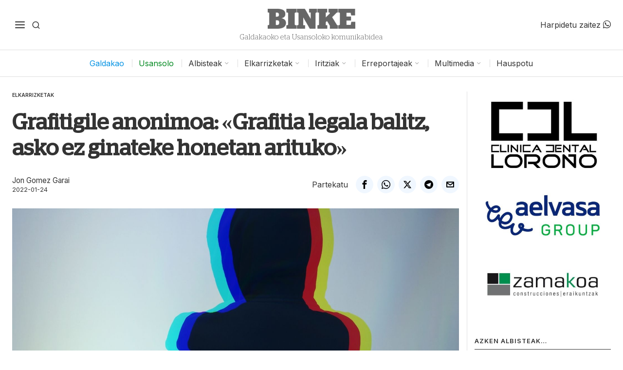

--- FILE ---
content_type: text/html; charset=UTF-8
request_url: https://binke.eus/grafitigile-anonimoa-grafitia-legala-balitz-asko-ez-ginateke-honetan-arituko/
body_size: 32897
content:
<!DOCTYPE html>
<html lang="eu" class="no-js">
<head>
	<meta charset="UTF-8">
	<meta name="viewport" content="width=device-width, initial-scale=1.0">
	<link rel="profile" href="http://gmpg.org/xfn/11">
    
	<!--[if lt IE 9]>
	<script src="https://binke.eus/wp-content/themes/fox/js/html5.js"></script>
	<![endif]-->
    
    <script>
    document.addEventListener('DOMContentLoaded',function(){
        var fox56_async_css = document.querySelectorAll('link[media="fox56_async"],style[media="fox56_async"]')
        if ( ! fox56_async_css ) {
            return;
        }
        for( var link of fox56_async_css ) {
            link.setAttribute('media','all')
        }
    });
</script>
<meta name='robots' content='index, follow, max-image-preview:large, max-snippet:-1, max-video-preview:-1' />

	<!-- This site is optimized with the Yoast SEO Premium plugin v25.7 (Yoast SEO v25.8) - https://yoast.com/wordpress/plugins/seo/ -->
	<title>Grafitigile anonimoa: «Grafitia legala balitz, asko ez ginateke honetan arituko» - BINKE</title>
	<meta name="description" content="Norbere sinadurarekin estaltzen dituzte pareta grisak grafitigintzan dihardutenek. Gutxi dira hala ere pintaden atzean haien benetako azala..." />
	<link rel="canonical" href="https://binke.eus/grafitigile-anonimoa-grafitia-legala-balitz-asko-ez-ginateke-honetan-arituko/" />
	<meta property="og:locale" content="en_US" />
	<meta property="og:type" content="article" />
	<meta property="og:title" content="Grafitigile anonimoa: «Grafitia legala balitz, asko ez ginateke honetan arituko» | BINKE" />
	<meta property="og:description" content="Norbere sinadurarekin estaltzen dituzte pareta grisak grafitigintzan dihardutenek. Gutxi dira hala ere pintaden atzean haien benetako azala..." />
	<meta property="og:url" content="https://binke.eus/grafitigile-anonimoa-grafitia-legala-balitz-asko-ez-ginateke-honetan-arituko/" />
	<meta property="og:site_name" content="BINKE" />
	<meta property="article:published_time" content="2022-01-24T07:59:00+00:00" />
	<meta property="og:image" content="https://binke.eus/wp-content/uploads/2022/01/BINKE-Portada_Grafiti.jpg" />
	<meta property="og:image:width" content="1600" />
	<meta property="og:image:height" content="900" />
	<meta property="og:image:type" content="image/jpeg" />
	<meta name="author" content="Jon Gomez Garai" />
	<meta name="twitter:card" content="summary_large_image" />
	<meta name="twitter:description" content="Norbere sinadurarekin estaltzen dituzte pareta grisak grafitigintzan dihardutenek. Gutxi dira hala ere pintaden atzean haien benetako azala..." />
	<meta name="twitter:image" content="https://binke.eus/wp-content/uploads/2022/01/BINKE-Portada_Grafiti.jpg" />
	<meta name="twitter:label1" content="Written by" />
	<meta name="twitter:data1" content="Jon Gomez Garai" />
	<meta name="twitter:label2" content="Est. reading time" />
	<meta name="twitter:data2" content="4 minutua" />
	<script type="application/ld+json" class="yoast-schema-graph">{"@context":"https://schema.org","@graph":[{"@type":"WebPage","@id":"https://binke.eus/grafitigile-anonimoa-grafitia-legala-balitz-asko-ez-ginateke-honetan-arituko/","url":"https://binke.eus/grafitigile-anonimoa-grafitia-legala-balitz-asko-ez-ginateke-honetan-arituko/","name":"Grafitigile anonimoa: «Grafitia legala balitz, asko ez ginateke honetan arituko» - BINKE","isPartOf":{"@id":"https://binke.eus/#website"},"primaryImageOfPage":{"@id":"https://binke.eus/grafitigile-anonimoa-grafitia-legala-balitz-asko-ez-ginateke-honetan-arituko/#primaryimage"},"image":{"@id":"https://binke.eus/grafitigile-anonimoa-grafitia-legala-balitz-asko-ez-ginateke-honetan-arituko/#primaryimage"},"thumbnailUrl":"https://binke.eus/wp-content/uploads/2022/01/BINKE-Portada_Grafiti_arg.jpg","datePublished":"2022-01-24T07:59:00+00:00","author":{"@id":"https://binke.eus/#/schema/person/311dd3ae05b133443c4a99f55cfdbc74"},"description":"Norbere sinadurarekin estaltzen dituzte pareta grisak grafitigintzan dihardutenek. Gutxi dira hala ere pintaden atzean haien benetako azala...","breadcrumb":{"@id":"https://binke.eus/grafitigile-anonimoa-grafitia-legala-balitz-asko-ez-ginateke-honetan-arituko/#breadcrumb"},"inLanguage":"eu","potentialAction":[{"@type":"ReadAction","target":["https://binke.eus/grafitigile-anonimoa-grafitia-legala-balitz-asko-ez-ginateke-honetan-arituko/"]}]},{"@type":"ImageObject","inLanguage":"eu","@id":"https://binke.eus/grafitigile-anonimoa-grafitia-legala-balitz-asko-ez-ginateke-honetan-arituko/#primaryimage","url":"https://binke.eus/wp-content/uploads/2022/01/BINKE-Portada_Grafiti_arg.jpg","contentUrl":"https://binke.eus/wp-content/uploads/2022/01/BINKE-Portada_Grafiti_arg.jpg","width":1600,"height":900},{"@type":"BreadcrumbList","@id":"https://binke.eus/grafitigile-anonimoa-grafitia-legala-balitz-asko-ez-ginateke-honetan-arituko/#breadcrumb","itemListElement":[{"@type":"ListItem","position":1,"name":"Home","item":"https://binke.eus/"},{"@type":"ListItem","position":2,"name":"Grafitigile anonimoa: «Grafitia legala balitz, asko ez ginateke honetan arituko»"}]},{"@type":"WebSite","@id":"https://binke.eus/#website","url":"https://binke.eus/","name":"BINKE","description":"Galdakaoko eta Usansoloko komunikabidea","potentialAction":[{"@type":"SearchAction","target":{"@type":"EntryPoint","urlTemplate":"https://binke.eus/?s={search_term_string}"},"query-input":{"@type":"PropertyValueSpecification","valueRequired":true,"valueName":"search_term_string"}}],"inLanguage":"eu"},{"@type":"Person","@id":"https://binke.eus/#/schema/person/311dd3ae05b133443c4a99f55cfdbc74","name":"Jon Gomez Garai","image":{"@type":"ImageObject","inLanguage":"eu","@id":"https://binke.eus/#/schema/person/image/","url":"https://secure.gravatar.com/avatar/c1546a00777e694c029b1c216e52ca781a95f02590aff045334d7d2275632965?s=96&d=mm&r=g","contentUrl":"https://secure.gravatar.com/avatar/c1546a00777e694c029b1c216e52ca781a95f02590aff045334d7d2275632965?s=96&d=mm&r=g","caption":"Jon Gomez Garai"},"url":"https://binke.eus/author/adminbinke/"}]}</script>
	<!-- / Yoast SEO Premium plugin. -->


<link rel='dns-prefetch' href='//www.googletagmanager.com' />
<link rel='dns-prefetch' href='//fonts.googleapis.com' />
<link rel="alternate" type="application/rss+xml" title="BINKE &raquo; Jarioa" href="https://binke.eus/feed/" />
<link rel="alternate" type="application/rss+xml" title="BINKE &raquo; Iruzkinen jarioa" href="https://binke.eus/comments/feed/" />
<link rel="alternate" type="application/rss+xml" title="BINKE &raquo; Grafitigile anonimoa: «Grafitia legala balitz, asko ez ginateke honetan arituko» bidalketako iruzkinen jarioa" href="https://binke.eus/grafitigile-anonimoa-grafitia-legala-balitz-asko-ez-ginateke-honetan-arituko/feed/" />
<link rel="alternate" title="oEmbed (JSON)" type="application/json+oembed" href="https://binke.eus/wp-json/oembed/1.0/embed?url=https%3A%2F%2Fbinke.eus%2Fgrafitigile-anonimoa-grafitia-legala-balitz-asko-ez-ginateke-honetan-arituko%2F" />
<link rel="alternate" title="oEmbed (XML)" type="text/xml+oembed" href="https://binke.eus/wp-json/oembed/1.0/embed?url=https%3A%2F%2Fbinke.eus%2Fgrafitigile-anonimoa-grafitia-legala-balitz-asko-ez-ginateke-honetan-arituko%2F&#038;format=xml" />
<style id='wp-img-auto-sizes-contain-inline-css'>
img:is([sizes=auto i],[sizes^="auto," i]){contain-intrinsic-size:3000px 1500px}
/*# sourceURL=wp-img-auto-sizes-contain-inline-css */
</style>
<link rel='stylesheet' id='dashicons-css' href='https://binke.eus/wp-includes/css/dashicons.min.css?ver=6.9' media='all' />
<link rel='stylesheet' id='megamenu-wp-css' href='https://binke.eus/wp-content/plugins/easymega-pro/assets/css/style.css?ver=6.9' media='all' />
<style id='megamenu-wp-inline-css'>
.megamenu-wp-desktop #megamenu-wp-page .megamenu-wp .mega-item .mega-content li.mega-content-li { margin-top: 0px; }
/*# sourceURL=megamenu-wp-inline-css */
</style>
<style id='wp-emoji-styles-inline-css'>

	img.wp-smiley, img.emoji {
		display: inline !important;
		border: none !important;
		box-shadow: none !important;
		height: 1em !important;
		width: 1em !important;
		margin: 0 0.07em !important;
		vertical-align: -0.1em !important;
		background: none !important;
		padding: 0 !important;
	}
/*# sourceURL=wp-emoji-styles-inline-css */
</style>
<style id='wp-block-library-inline-css'>
:root{--wp-block-synced-color:#7a00df;--wp-block-synced-color--rgb:122,0,223;--wp-bound-block-color:var(--wp-block-synced-color);--wp-editor-canvas-background:#ddd;--wp-admin-theme-color:#007cba;--wp-admin-theme-color--rgb:0,124,186;--wp-admin-theme-color-darker-10:#006ba1;--wp-admin-theme-color-darker-10--rgb:0,107,160.5;--wp-admin-theme-color-darker-20:#005a87;--wp-admin-theme-color-darker-20--rgb:0,90,135;--wp-admin-border-width-focus:2px}@media (min-resolution:192dpi){:root{--wp-admin-border-width-focus:1.5px}}.wp-element-button{cursor:pointer}:root .has-very-light-gray-background-color{background-color:#eee}:root .has-very-dark-gray-background-color{background-color:#313131}:root .has-very-light-gray-color{color:#eee}:root .has-very-dark-gray-color{color:#313131}:root .has-vivid-green-cyan-to-vivid-cyan-blue-gradient-background{background:linear-gradient(135deg,#00d084,#0693e3)}:root .has-purple-crush-gradient-background{background:linear-gradient(135deg,#34e2e4,#4721fb 50%,#ab1dfe)}:root .has-hazy-dawn-gradient-background{background:linear-gradient(135deg,#faaca8,#dad0ec)}:root .has-subdued-olive-gradient-background{background:linear-gradient(135deg,#fafae1,#67a671)}:root .has-atomic-cream-gradient-background{background:linear-gradient(135deg,#fdd79a,#004a59)}:root .has-nightshade-gradient-background{background:linear-gradient(135deg,#330968,#31cdcf)}:root .has-midnight-gradient-background{background:linear-gradient(135deg,#020381,#2874fc)}:root{--wp--preset--font-size--normal:16px;--wp--preset--font-size--huge:42px}.has-regular-font-size{font-size:1em}.has-larger-font-size{font-size:2.625em}.has-normal-font-size{font-size:var(--wp--preset--font-size--normal)}.has-huge-font-size{font-size:var(--wp--preset--font-size--huge)}.has-text-align-center{text-align:center}.has-text-align-left{text-align:left}.has-text-align-right{text-align:right}.has-fit-text{white-space:nowrap!important}#end-resizable-editor-section{display:none}.aligncenter{clear:both}.items-justified-left{justify-content:flex-start}.items-justified-center{justify-content:center}.items-justified-right{justify-content:flex-end}.items-justified-space-between{justify-content:space-between}.screen-reader-text{border:0;clip-path:inset(50%);height:1px;margin:-1px;overflow:hidden;padding:0;position:absolute;width:1px;word-wrap:normal!important}.screen-reader-text:focus{background-color:#ddd;clip-path:none;color:#444;display:block;font-size:1em;height:auto;left:5px;line-height:normal;padding:15px 23px 14px;text-decoration:none;top:5px;width:auto;z-index:100000}html :where(.has-border-color){border-style:solid}html :where([style*=border-top-color]){border-top-style:solid}html :where([style*=border-right-color]){border-right-style:solid}html :where([style*=border-bottom-color]){border-bottom-style:solid}html :where([style*=border-left-color]){border-left-style:solid}html :where([style*=border-width]){border-style:solid}html :where([style*=border-top-width]){border-top-style:solid}html :where([style*=border-right-width]){border-right-style:solid}html :where([style*=border-bottom-width]){border-bottom-style:solid}html :where([style*=border-left-width]){border-left-style:solid}html :where(img[class*=wp-image-]){height:auto;max-width:100%}:where(figure){margin:0 0 1em}html :where(.is-position-sticky){--wp-admin--admin-bar--position-offset:var(--wp-admin--admin-bar--height,0px)}@media screen and (max-width:600px){html :where(.is-position-sticky){--wp-admin--admin-bar--position-offset:0px}}

/*# sourceURL=wp-block-library-inline-css */
</style><style id='wp-block-heading-inline-css'>
h1:where(.wp-block-heading).has-background,h2:where(.wp-block-heading).has-background,h3:where(.wp-block-heading).has-background,h4:where(.wp-block-heading).has-background,h5:where(.wp-block-heading).has-background,h6:where(.wp-block-heading).has-background{padding:1.25em 2.375em}h1.has-text-align-left[style*=writing-mode]:where([style*=vertical-lr]),h1.has-text-align-right[style*=writing-mode]:where([style*=vertical-rl]),h2.has-text-align-left[style*=writing-mode]:where([style*=vertical-lr]),h2.has-text-align-right[style*=writing-mode]:where([style*=vertical-rl]),h3.has-text-align-left[style*=writing-mode]:where([style*=vertical-lr]),h3.has-text-align-right[style*=writing-mode]:where([style*=vertical-rl]),h4.has-text-align-left[style*=writing-mode]:where([style*=vertical-lr]),h4.has-text-align-right[style*=writing-mode]:where([style*=vertical-rl]),h5.has-text-align-left[style*=writing-mode]:where([style*=vertical-lr]),h5.has-text-align-right[style*=writing-mode]:where([style*=vertical-rl]),h6.has-text-align-left[style*=writing-mode]:where([style*=vertical-lr]),h6.has-text-align-right[style*=writing-mode]:where([style*=vertical-rl]){rotate:180deg}
/*# sourceURL=https://binke.eus/wp-includes/blocks/heading/style.min.css */
</style>
<style id='wp-block-paragraph-inline-css'>
.is-small-text{font-size:.875em}.is-regular-text{font-size:1em}.is-large-text{font-size:2.25em}.is-larger-text{font-size:3em}.has-drop-cap:not(:focus):first-letter{float:left;font-size:8.4em;font-style:normal;font-weight:100;line-height:.68;margin:.05em .1em 0 0;text-transform:uppercase}body.rtl .has-drop-cap:not(:focus):first-letter{float:none;margin-left:.1em}p.has-drop-cap.has-background{overflow:hidden}:root :where(p.has-background){padding:1.25em 2.375em}:where(p.has-text-color:not(.has-link-color)) a{color:inherit}p.has-text-align-left[style*="writing-mode:vertical-lr"],p.has-text-align-right[style*="writing-mode:vertical-rl"]{rotate:180deg}
/*# sourceURL=https://binke.eus/wp-includes/blocks/paragraph/style.min.css */
</style>
<style id='global-styles-inline-css'>
:root{--wp--preset--aspect-ratio--square: 1;--wp--preset--aspect-ratio--4-3: 4/3;--wp--preset--aspect-ratio--3-4: 3/4;--wp--preset--aspect-ratio--3-2: 3/2;--wp--preset--aspect-ratio--2-3: 2/3;--wp--preset--aspect-ratio--16-9: 16/9;--wp--preset--aspect-ratio--9-16: 9/16;--wp--preset--color--black: #000000;--wp--preset--color--cyan-bluish-gray: #abb8c3;--wp--preset--color--white: #ffffff;--wp--preset--color--pale-pink: #f78da7;--wp--preset--color--vivid-red: #cf2e2e;--wp--preset--color--luminous-vivid-orange: #ff6900;--wp--preset--color--luminous-vivid-amber: #fcb900;--wp--preset--color--light-green-cyan: #7bdcb5;--wp--preset--color--vivid-green-cyan: #00d084;--wp--preset--color--pale-cyan-blue: #8ed1fc;--wp--preset--color--vivid-cyan-blue: #0693e3;--wp--preset--color--vivid-purple: #9b51e0;--wp--preset--gradient--vivid-cyan-blue-to-vivid-purple: linear-gradient(135deg,rgb(6,147,227) 0%,rgb(155,81,224) 100%);--wp--preset--gradient--light-green-cyan-to-vivid-green-cyan: linear-gradient(135deg,rgb(122,220,180) 0%,rgb(0,208,130) 100%);--wp--preset--gradient--luminous-vivid-amber-to-luminous-vivid-orange: linear-gradient(135deg,rgb(252,185,0) 0%,rgb(255,105,0) 100%);--wp--preset--gradient--luminous-vivid-orange-to-vivid-red: linear-gradient(135deg,rgb(255,105,0) 0%,rgb(207,46,46) 100%);--wp--preset--gradient--very-light-gray-to-cyan-bluish-gray: linear-gradient(135deg,rgb(238,238,238) 0%,rgb(169,184,195) 100%);--wp--preset--gradient--cool-to-warm-spectrum: linear-gradient(135deg,rgb(74,234,220) 0%,rgb(151,120,209) 20%,rgb(207,42,186) 40%,rgb(238,44,130) 60%,rgb(251,105,98) 80%,rgb(254,248,76) 100%);--wp--preset--gradient--blush-light-purple: linear-gradient(135deg,rgb(255,206,236) 0%,rgb(152,150,240) 100%);--wp--preset--gradient--blush-bordeaux: linear-gradient(135deg,rgb(254,205,165) 0%,rgb(254,45,45) 50%,rgb(107,0,62) 100%);--wp--preset--gradient--luminous-dusk: linear-gradient(135deg,rgb(255,203,112) 0%,rgb(199,81,192) 50%,rgb(65,88,208) 100%);--wp--preset--gradient--pale-ocean: linear-gradient(135deg,rgb(255,245,203) 0%,rgb(182,227,212) 50%,rgb(51,167,181) 100%);--wp--preset--gradient--electric-grass: linear-gradient(135deg,rgb(202,248,128) 0%,rgb(113,206,126) 100%);--wp--preset--gradient--midnight: linear-gradient(135deg,rgb(2,3,129) 0%,rgb(40,116,252) 100%);--wp--preset--font-size--small: 13px;--wp--preset--font-size--medium: 20px;--wp--preset--font-size--large: 36px;--wp--preset--font-size--x-large: 42px;--wp--preset--spacing--20: 0.44rem;--wp--preset--spacing--30: 0.67rem;--wp--preset--spacing--40: 1rem;--wp--preset--spacing--50: 1.5rem;--wp--preset--spacing--60: 2.25rem;--wp--preset--spacing--70: 3.38rem;--wp--preset--spacing--80: 5.06rem;--wp--preset--shadow--natural: 6px 6px 9px rgba(0, 0, 0, 0.2);--wp--preset--shadow--deep: 12px 12px 50px rgba(0, 0, 0, 0.4);--wp--preset--shadow--sharp: 6px 6px 0px rgba(0, 0, 0, 0.2);--wp--preset--shadow--outlined: 6px 6px 0px -3px rgb(255, 255, 255), 6px 6px rgb(0, 0, 0);--wp--preset--shadow--crisp: 6px 6px 0px rgb(0, 0, 0);}:where(.is-layout-flex){gap: 0.5em;}:where(.is-layout-grid){gap: 0.5em;}body .is-layout-flex{display: flex;}.is-layout-flex{flex-wrap: wrap;align-items: center;}.is-layout-flex > :is(*, div){margin: 0;}body .is-layout-grid{display: grid;}.is-layout-grid > :is(*, div){margin: 0;}:where(.wp-block-columns.is-layout-flex){gap: 2em;}:where(.wp-block-columns.is-layout-grid){gap: 2em;}:where(.wp-block-post-template.is-layout-flex){gap: 1.25em;}:where(.wp-block-post-template.is-layout-grid){gap: 1.25em;}.has-black-color{color: var(--wp--preset--color--black) !important;}.has-cyan-bluish-gray-color{color: var(--wp--preset--color--cyan-bluish-gray) !important;}.has-white-color{color: var(--wp--preset--color--white) !important;}.has-pale-pink-color{color: var(--wp--preset--color--pale-pink) !important;}.has-vivid-red-color{color: var(--wp--preset--color--vivid-red) !important;}.has-luminous-vivid-orange-color{color: var(--wp--preset--color--luminous-vivid-orange) !important;}.has-luminous-vivid-amber-color{color: var(--wp--preset--color--luminous-vivid-amber) !important;}.has-light-green-cyan-color{color: var(--wp--preset--color--light-green-cyan) !important;}.has-vivid-green-cyan-color{color: var(--wp--preset--color--vivid-green-cyan) !important;}.has-pale-cyan-blue-color{color: var(--wp--preset--color--pale-cyan-blue) !important;}.has-vivid-cyan-blue-color{color: var(--wp--preset--color--vivid-cyan-blue) !important;}.has-vivid-purple-color{color: var(--wp--preset--color--vivid-purple) !important;}.has-black-background-color{background-color: var(--wp--preset--color--black) !important;}.has-cyan-bluish-gray-background-color{background-color: var(--wp--preset--color--cyan-bluish-gray) !important;}.has-white-background-color{background-color: var(--wp--preset--color--white) !important;}.has-pale-pink-background-color{background-color: var(--wp--preset--color--pale-pink) !important;}.has-vivid-red-background-color{background-color: var(--wp--preset--color--vivid-red) !important;}.has-luminous-vivid-orange-background-color{background-color: var(--wp--preset--color--luminous-vivid-orange) !important;}.has-luminous-vivid-amber-background-color{background-color: var(--wp--preset--color--luminous-vivid-amber) !important;}.has-light-green-cyan-background-color{background-color: var(--wp--preset--color--light-green-cyan) !important;}.has-vivid-green-cyan-background-color{background-color: var(--wp--preset--color--vivid-green-cyan) !important;}.has-pale-cyan-blue-background-color{background-color: var(--wp--preset--color--pale-cyan-blue) !important;}.has-vivid-cyan-blue-background-color{background-color: var(--wp--preset--color--vivid-cyan-blue) !important;}.has-vivid-purple-background-color{background-color: var(--wp--preset--color--vivid-purple) !important;}.has-black-border-color{border-color: var(--wp--preset--color--black) !important;}.has-cyan-bluish-gray-border-color{border-color: var(--wp--preset--color--cyan-bluish-gray) !important;}.has-white-border-color{border-color: var(--wp--preset--color--white) !important;}.has-pale-pink-border-color{border-color: var(--wp--preset--color--pale-pink) !important;}.has-vivid-red-border-color{border-color: var(--wp--preset--color--vivid-red) !important;}.has-luminous-vivid-orange-border-color{border-color: var(--wp--preset--color--luminous-vivid-orange) !important;}.has-luminous-vivid-amber-border-color{border-color: var(--wp--preset--color--luminous-vivid-amber) !important;}.has-light-green-cyan-border-color{border-color: var(--wp--preset--color--light-green-cyan) !important;}.has-vivid-green-cyan-border-color{border-color: var(--wp--preset--color--vivid-green-cyan) !important;}.has-pale-cyan-blue-border-color{border-color: var(--wp--preset--color--pale-cyan-blue) !important;}.has-vivid-cyan-blue-border-color{border-color: var(--wp--preset--color--vivid-cyan-blue) !important;}.has-vivid-purple-border-color{border-color: var(--wp--preset--color--vivid-purple) !important;}.has-vivid-cyan-blue-to-vivid-purple-gradient-background{background: var(--wp--preset--gradient--vivid-cyan-blue-to-vivid-purple) !important;}.has-light-green-cyan-to-vivid-green-cyan-gradient-background{background: var(--wp--preset--gradient--light-green-cyan-to-vivid-green-cyan) !important;}.has-luminous-vivid-amber-to-luminous-vivid-orange-gradient-background{background: var(--wp--preset--gradient--luminous-vivid-amber-to-luminous-vivid-orange) !important;}.has-luminous-vivid-orange-to-vivid-red-gradient-background{background: var(--wp--preset--gradient--luminous-vivid-orange-to-vivid-red) !important;}.has-very-light-gray-to-cyan-bluish-gray-gradient-background{background: var(--wp--preset--gradient--very-light-gray-to-cyan-bluish-gray) !important;}.has-cool-to-warm-spectrum-gradient-background{background: var(--wp--preset--gradient--cool-to-warm-spectrum) !important;}.has-blush-light-purple-gradient-background{background: var(--wp--preset--gradient--blush-light-purple) !important;}.has-blush-bordeaux-gradient-background{background: var(--wp--preset--gradient--blush-bordeaux) !important;}.has-luminous-dusk-gradient-background{background: var(--wp--preset--gradient--luminous-dusk) !important;}.has-pale-ocean-gradient-background{background: var(--wp--preset--gradient--pale-ocean) !important;}.has-electric-grass-gradient-background{background: var(--wp--preset--gradient--electric-grass) !important;}.has-midnight-gradient-background{background: var(--wp--preset--gradient--midnight) !important;}.has-small-font-size{font-size: var(--wp--preset--font-size--small) !important;}.has-medium-font-size{font-size: var(--wp--preset--font-size--medium) !important;}.has-large-font-size{font-size: var(--wp--preset--font-size--large) !important;}.has-x-large-font-size{font-size: var(--wp--preset--font-size--x-large) !important;}
/*# sourceURL=global-styles-inline-css */
</style>

<style id='classic-theme-styles-inline-css'>
/*! This file is auto-generated */
.wp-block-button__link{color:#fff;background-color:#32373c;border-radius:9999px;box-shadow:none;text-decoration:none;padding:calc(.667em + 2px) calc(1.333em + 2px);font-size:1.125em}.wp-block-file__button{background:#32373c;color:#fff;text-decoration:none}
/*# sourceURL=/wp-includes/css/classic-themes.min.css */
</style>
<link rel='stylesheet' id='contact-form-7-css' href='https://binke.eus/wp-content/plugins/contact-form-7/includes/css/styles.css?ver=6.1.3' media='all' />
<link rel='stylesheet' id='cmplz-general-css' href='https://binke.eus/wp-content/plugins/complianz-gdpr/assets/css/cookieblocker.min.css?ver=1762865182' media='all' />
<link rel='stylesheet' id='fox-google-fonts-css' href='https://fonts.googleapis.com/css?family=Inter%3Aregular%2C600%2C700&#038;display=swap&#038;ver=6.8.1' media='all' />
<link rel='stylesheet' id='fox-icon56-v68-loading-css' href='https://binke.eus/wp-content/themes/fox/css56/icon56-v68-loading.css?ver=6.8.1' media='all' />
<link rel='stylesheet' id='fox-common-css' href='https://binke.eus/wp-content/themes/fox/css56/common.css?ver=6.8.1' media='all' />
<link rel='stylesheet' id='fox-common-below-css' href='https://binke.eus/wp-content/themes/fox/css56/common-below.css?ver=6.8.1' media='all' />
<link rel='stylesheet' id='fox-header-above-css' href='https://binke.eus/wp-content/themes/fox/css56/header-above.css?ver=6.8.1' media='all' />
<link rel='stylesheet' id='fox-header-below-css' href='https://binke.eus/wp-content/themes/fox/css56/header-below.css?ver=6.8.1' media='all' />
<link rel='stylesheet' id='fox-footer-css' href='https://binke.eus/wp-content/themes/fox/css56/footer.css?ver=6.8.1' media='all' />
<link rel='stylesheet' id='fox-widgets-css' href='https://binke.eus/wp-content/themes/fox/css56/widgets.css?ver=6.8.1' media='all' />
<link rel='stylesheet' id='fox-builder-common-css' href='https://binke.eus/wp-content/themes/fox/css56/builder/common.css?ver=6.8.1' media='all' />
<link rel='stylesheet' id='fox-builder-grid-css' href='https://binke.eus/wp-content/themes/fox/css56/builder/grid.css?ver=6.8.1' media='all' />
<link rel='stylesheet' id='fox-builder-list-css' href='https://binke.eus/wp-content/themes/fox/css56/builder/list.css?ver=6.8.1' media='all' />
<link rel='stylesheet' id='fox-builder-masonry-css' href='https://binke.eus/wp-content/themes/fox/css56/builder/masonry.css?ver=6.8.1' media='all' />
<link rel='stylesheet' id='fox-builder-carousel-css' href='https://binke.eus/wp-content/themes/fox/css56/builder/carousel.css?ver=6.8.1' media='all' />
<link rel='stylesheet' id='fox-builder-group-css' href='https://binke.eus/wp-content/themes/fox/css56/builder/group.css?ver=6.8.1' media='all' />
<link rel='stylesheet' id='fox-builder-others-css' href='https://binke.eus/wp-content/themes/fox/css56/builder/others.css?ver=6.8.1' media='all' />
<link rel='stylesheet' id='fox-misc-css' href='https://binke.eus/wp-content/themes/fox/css56/misc.css?ver=6.8.1' media='all' />
<link rel='stylesheet' id='fox-single-above-css' href='https://binke.eus/wp-content/themes/fox/css56/single-above.css?ver=6.8.1' media='all' />
<link rel='stylesheet' id='fox-tooltipster-css' href='https://binke.eus/wp-content/themes/fox/css56/tooltipster.css?ver=6.8.1' media='all' />
<link rel='stylesheet' id='fox-lightbox-css' href='https://binke.eus/wp-content/themes/fox/css56/lightbox.css?ver=6.8.1' media='all' />
<link rel='stylesheet' id='fox-single-below-css' href='https://binke.eus/wp-content/themes/fox/css56/single-below.css?ver=6.8.1' media='all' />
<style id='style56-inline-css'>
:root{--font-body:"Inter", sans-serif;}:root{--font-heading:Stag Regular;}:root{--font-nav:"Inter", sans-serif;}:root{--font-custom-1:Stag Light;}
/*# sourceURL=style56-inline-css */
</style>
<link rel='stylesheet' id='fox-child-style-css' href='https://binke.eus/wp-content/themes/csWPBinke/style.css?ver=1.0' media='all' />
<script src="https://binke.eus/wp-includes/js/jquery/jquery.min.js?ver=3.7.1" id="jquery-core-js"></script>
<script src="https://binke.eus/wp-includes/js/jquery/jquery-migrate.min.js?ver=3.4.1" id="jquery-migrate-js"></script>

<!-- Google tag (gtag.js) snippet added by Site Kit -->
<!-- Google Analytics snippet added by Site Kit -->
<script src="https://www.googletagmanager.com/gtag/js?id=GT-M63D668D" id="google_gtagjs-js" async></script>
<script id="google_gtagjs-js-after">
window.dataLayer = window.dataLayer || [];function gtag(){dataLayer.push(arguments);}
gtag("set","linker",{"domains":["binke.eus"]});
gtag("js", new Date());
gtag("set", "developer_id.dZTNiMT", true);
gtag("config", "GT-M63D668D");
 window._googlesitekit = window._googlesitekit || {}; window._googlesitekit.throttledEvents = []; window._googlesitekit.gtagEvent = (name, data) => { var key = JSON.stringify( { name, data } ); if ( !! window._googlesitekit.throttledEvents[ key ] ) { return; } window._googlesitekit.throttledEvents[ key ] = true; setTimeout( () => { delete window._googlesitekit.throttledEvents[ key ]; }, 5 ); gtag( "event", name, { ...data, event_source: "site-kit" } ); }; 
//# sourceURL=google_gtagjs-js-after
</script>
<link rel="https://api.w.org/" href="https://binke.eus/wp-json/" /><link rel="alternate" title="JSON" type="application/json" href="https://binke.eus/wp-json/wp/v2/posts/4592" /><link rel="EditURI" type="application/rsd+xml" title="RSD" href="https://binke.eus/xmlrpc.php?rsd" />
<meta name="generator" content="WordPress 6.9" />
<link rel='shortlink' href='https://binke.eus/?p=4592' />

		<!-- GA Google Analytics @ https://m0n.co/ga -->
		<script async src="https://www.googletagmanager.com/gtag/js?id=G-9CDRSKX488"></script>
		<script>
			window.dataLayer = window.dataLayer || [];
			function gtag(){dataLayer.push(arguments);}
			gtag('js', new Date());
			gtag('config', 'G-9CDRSKX488');
		</script>

	<meta name="generator" content="Site Kit by Google 1.163.0" />    <style id="css-preview">
        .topbar56 .container .row { height : 32px ;} .topbar56 { border-bottom-width : 0px ;} .topbar56 { border-top-width : 0px ;} .topbar56__container { border-bottom-width : 0px ;} .topbar56__container { border-top-width : 0px ;} .main_header56 .container { padding-top : 18px ;} .main_header56 .container { padding-bottom : 18px ;} .main_header56 { background-size : cover ;} .main_header56 { background-position : center center ;} .main_header56 { background-attachment : scroll ;} .main_header56 { background-repeat : no-repeat ;} .main_header56 { border-bottom-width : 0px ;} .main_header56__container { border-bottom-width : 0px ;} .header_bottom56 .container .row { height : 54px ;} .header_bottom56 { border-bottom-width : 1px ;} .header_bottom56 { border-top-width : 1px ;} .header_bottom56__container { border-bottom-width : 0px ;} .header_bottom56__container { border-top-width : 0px ;} .header_desktop56 .logo56 img { width : 180px ;} .header_mobile56 .logo56 img { height : 24px ;} .text-logo { font-family : var(--font-heading) ;} .text-logo { font-weight : 700 ;} .text-logo { font-style : normal ;} .text-logo { font-size : 2.8em ;} .text-logo { line-height : 1.1 ;} .text-logo { letter-spacing : 1px ;} .text-logo { text-transform : uppercase ;} .site-description { margin-top : 0px ;} .site-description { color : #666666 ;} .slogan { font-family : var(--font-custom-1) ;} .slogan { font-weight : 400 ;} .slogan { font-style : normal ;} .slogan { font-size : 0.9em ;} .slogan { line-height : 1.1 ;} .slogan { letter-spacing : 1px ;} .slogan { text-transform : none ;} .header56__social li + li { margin-left : 3px ;} .header56__social a { width : 24px ;} .header56__social a { height : 24px ;} .header56__social a { font-size : 16px ;} .header56__social a img { width : 16px ;} .header56__social a { border-radius : 0px ;} .header56__social a { border-width : 0px ;} .search-btn img, .searchform button img { width : 32px ;} .header56__search .search-btn { font-size : 18px ;} .header56__search .search-btn { color : #333333 ;} .header56__btn__1 { border-width : 1px ;} .header56__btn__1 { border-radius : 0px ;} .header56__btn__2 { border-width : 1px ;} .header56__btn__2 { border-radius : 0px ;} .hamburger--type-icon { font-size : 24px ;} .hamburger--type-icon { width : 32px ;} .hamburger--type-icon { height : 32px ;} .hamburger--type-icon { color : #333333 ;} .hamburger--type-icon:hover { color : #111111 ;} .hamburger--type-icon { border-width : 0px ;} .hamburger--type-icon { border-radius : 3px ;} .hamburger--type-image { width : 40px ;} .mainnav ul.menu > li > a { padding-left : 14px ;} .mainnav ul.menu > li > a { padding-right : 14px ;} .mainnav ul.menu > li > a { font-size : 15px ;} .mainnav ul.menu > li > a { letter-spacing : 0px ;} .mainnav ul.menu > li > a { line-height : 54px ;} .mainnav ul.menu > li + li > a:before { border-color : #DDDDDD ;} .mainnav ul.menu > li > a { color : #333333 ;} .mainnav ul.menu > li > a:hover { color : #000000 ;} .mainnav ul.menu > li.current-menu-item > a, .mainnav ul.menu > li.current-menu-ancestor > a { color : #000000 ;} .mainnav ul.menu > li > a:after { width : 100% ;} .mainnav ul.menu > li > a:after { left : calc((100% - 100%)/2) ;} .mainnav ul.menu > li > a:after { height : 4px ;} .mainnav .mk { color : #B2B2B2 ;} .mainnav .mk { font-size : 16px ;} .mainnav .mk { margin-left : 2px ;} .mainnav ul.sub-menu { width : 180px ;} .mega.column-2 > .sub-menu { width : calc(2*180px) ;} .mega.column-3 > .sub-menu { width : calc(3*180px) ;} .mainnav ul.sub-menu, .mainnav li.mega > .submenu-display-items .post-nav-item-title { font-family : var(--font-nav) ;} .mainnav ul.sub-menu, .mainnav li.mega > .submenu-display-items .post-nav-item-title { font-weight : 400 ;} .mainnav ul.sub-menu, .mainnav li.mega > .submenu-display-items .post-nav-item-title { font-style : normal ;} .mainnav ul.sub-menu, .mainnav li.mega > .submenu-display-items .post-nav-item-title { font-size : 14px ;} .mainnav ul.sub-menu { background : #fff ;} .mainnav ul.sub-menu { padding-top : 6px ;} .mainnav ul.sub-menu { padding-bottom : 6px ;} .mainnav ul.sub-menu { padding-left : 12px ;} .mainnav ul.sub-menu { padding-right : 12px ;} .mainnav ul.sub-menu { border-top-width : 0px ;} .mainnav ul.sub-menu { border-right-width : 0px ;} .mainnav ul.sub-menu { border-bottom-width : 0px ;} .mainnav ul.sub-menu { border-left-width : 0px ;} .mainnav ul.sub-menu { border-radius : 0px ;} .mainnav ul.sub-menu { box-shadow : 0 5px 20px rgba(0,0,0,0.0) ;} .mainnav ul.menu > li.menu-item-has-children:after,.mainnav ul.menu > li.mega:after { border-bottom-color : #fff ;} .mainnav ul.menu > li.menu-item-has-children:before,.mainnav ul.menu > li.mega:before { border-bottom-color : #ccc ;} .mainnav ul.sub-menu a { padding-left : 12px ;} .mainnav ul.sub-menu a { padding-right : 12px ;} .mainnav ul.sub-menu a { line-height : 36px ;} .mainnav ul.sub-menu a:hover { color : #111111 ;} .mainnav ul.sub-menu a:hover { background-color : #F0F0F0 ;} .mainnav ul.sub-menu li { border-top-color : #E0E0E0 ;} .mainnav li.mega .sub-menu > li:before { border-left-color : #E0E0E0 ;} .header_mobile56 .container .row, .header_mobile56__height { height : 54px ;} .header_mobile56 { background-color : #fff ;} .header_mobile56 { border-bottom-width : 0px ;} .header_mobile56 { border-top-width : 0px ;} .header_mobile56 { box-shadow : 0 4px 10px rgba(0,0,0,0.0) ;} .offcanvas56 { width : 320px ;} .offcanvas56 { background-size : cover ;} .offcanvas56 { background-position : center center ;} .offcanvas56 { background-attachment : scroll ;} .offcanvas56 { background-repeat : no-repeat ;} .offcanvas56__overlay { background : rgba(0,0,0,0.5) ;} .offcanvas56 { padding-top : 16px ;} .offcanvas56 { padding-bottom : 16px ;} .offcanvas56 { padding-left : 16px ;} .offcanvas56 { padding-right : 16px ;} .offcanvas56__element + .offcanvas56__element { margin-top : 20px ;} .offcanvasnav56 ul.sub-menu, .offcanvasnav56 li + li { border-top-width : 1px ;} .offcanvasnav56 { font-weight : 400 ;} .offcanvasnav56 { font-style : normal ;} .offcanvasnav56 { font-size : 15px ;} .offcanvasnav56 a, .offcanvasnav56 .mk { line-height : 42px ;} .offcanvasnav56 .mk { width : 42px ;} .offcanvasnav56 .mk { height : 42px ;} .offcanvasnav56 a { padding-left : 0px ;} .offcanvasnav56 ul ul { font-family : var(--font-nav) ;} .offcanvasnav56 ul ul a, .offcanvasnav56 ul ul .mk { line-height : 32px ;} .offcanvasnav56 ul ul .mk { width : 32px ;} .offcanvasnav56 ul ul .mk { height : 32px ;} .masthead--sticky .masthead__wrapper.before-sticky { border-top-width : 0px ;} .masthead--sticky .masthead__wrapper.before-sticky { border-bottom-width : 1px ;} .masthead--sticky .masthead__wrapper.before-sticky { box-shadow : 0 3px 10px rgba(0,0,0,0.0) ;} .minimal-logo img { height : 24px ;} .builder56 { padding-top : 20px ;} .builder56 { padding-bottom : 50px ;} .builder56__section + .builder56__section { margin-top : 40px ;} .heading56, .section-heading h2, .fox-heading .heading-title-main { font-family : var(--font-nav) ;} .heading56, .section-heading h2, .fox-heading .heading-title-main { font-weight : 600 ;} .heading56, .section-heading h2, .fox-heading .heading-title-main { font-style : normal ;} .heading56, .section-heading h2, .fox-heading .heading-title-main { font-size : 0.8em ;} .heading56, .section-heading h2, .fox-heading .heading-title-main { line-height : 1.2 ;} .heading56, .section-heading h2, .fox-heading .heading-title-main { letter-spacing : 1px ;} .heading56, .section-heading h2, .fox-heading .heading-title-main { text-transform : uppercase ;} .titlebar56__main { width : 100% ;} .titlebar56 .container { padding : 3px 0 ;} .titlebar56 { border-top-width : 0px ;} .titlebar56 { border-bottom-width : 0px ;} .titlebar56 .container { border-top-width : 0px ;} .titlebar56 .container { border-bottom-width : 1px ;} .titlebar56__title { font-family : Inter ;} .titlebar56__title { font-size : 34px ;} .titlebar56__title { line-height : 2 ;} .titlebar56__title { text-transform : uppercase ;} .titlebar56__title { color : #333333 ;} .titlebar56__description { font-family : Inter ;} .titlebar56__description { font-size : 16px ;} .toparea56 .blog56--grid { column-gap : 24px ;} .toparea56 .blog56--list { column-gap : 24px ;} .toparea56 .masonry-cell { padding-left : calc(24px/2) ;} .toparea56 .masonry-cell { padding-right : calc(24px/2) ;} .toparea56 .main-masonry { margin-left : calc(-24px/2) ;} .toparea56 .main-masonry { margin-right : calc(-24px/2) ;} .toparea56 .row56 { column-gap : 24px ;} .toparea56 .blog56__sep { column-gap : 24px ;} .toparea56 .blog56__sep__line { transform : translate( calc(24px/2), 0 ) ;} .toparea56 .carousel-cell { padding : 0 16px ;} .toparea56 .carousel56__container { margin : 0 -16px ;} .toparea56 .blog56--grid { row-gap : 24px ;} .toparea56 .blog56--list { row-gap : 24px ;} .toparea56 .masonry-cell { padding-top : 24px ;} .toparea56 .main-masonry { margin-top : -24px ;} .toparea56 .post56__sep__line { top : calc(-24px/2) ;} .toparea56 .blog56__sep__line { border-right-width : 0px ;} .toparea56 .post56__sep__line { border-top-width : 0px ;} .toparea56 .post56--list--thumb-percent .thumbnail56 { width : 40% ;} .toparea56 .post56--list--thumb-percent .thumbnail56 + .post56__text { width : calc(100% - 40%) ;} .toparea56 .post56--list--thumb-pixel .thumbnail56 { width : 400px ;} .toparea56 .post56--list--thumb-pixel .thumbnail56 + .post56__text { width : calc(100% - 400px) ;} .toparea56 .post56--list--thumb-left .thumbnail56 { padding-right : 24px ;} .toparea56 > .container > .blog56--list .post56--list--thumb-right .thumbnail56 { padding-left : 24px ;} .pagination56 .page-numbers { border-width : 0px ;} .pagination56 .page-numbers { border-radius : 0px ;} .pagination56 { font-family : var(--font-heading) ;} .pagination56 .page-numbers { background : #0000001A ;} .pagination56 .page-numbers:hover, .pagination56 .page-numbers.current { background : #00000033 ;} .post56__padding { padding-bottom : 80% ;} .post56__height { height : 320px ;} .post56__overlay { background : rgba(0,0,0,.3) ;} .blog56--grid { column-gap : 24px ;} .blog56--list { column-gap : 24px ;} .masonry-cell { padding-left : calc(24px/2) ;} .masonry-cell { padding-right : calc(24px/2) ;} .main-masonry { margin-left : calc(-24px/2) ;} .main-masonry { margin-right : calc(-24px/2) ;} .row56 { column-gap : 24px ;} .blog56__sep { column-gap : 24px ;} .blog56__sep__line { transform : translate( calc(24px/2), 0 ) ;} .blog56--grid { row-gap : 64px ;} .blog56--list { row-gap : 64px ;} .masonry-cell { padding-top : 64px ;} .main-masonry { margin-top : -64px ;} .post56__sep__line { top : calc(-64px/2) ;} .component56 + .component56 { margin-top : 8px ;} .thumbnail56 { margin-bottom : 10px ;} .title56 { margin-bottom : 10px ;} .excerpt56 { margin-bottom : 10px ;} .blog56__sep__line { border-right-width : 0px ;} .post56__sep__line { border-top-width : 0px ;} .post56 { border-radius : 0px ;} .post56 { box-shadow : 2px 8px 20px rgba(0,0,0,0.0) ;} .post56 .post56__text { padding : 0px ;} .post56--list--thumb-percent .thumbnail56 { width : 80% ;} .post56--list--thumb-percent .thumbnail56 + .post56__text { width : calc(100% - 80%) ;} .post56--list--thumb-pixel .thumbnail56 { width : 400px ;} .post56--list--thumb-pixel .thumbnail56 + .post56__text { width : calc(100% - 400px) ;} .post56--list--thumb-left .thumbnail56 { padding-right : 24px ;} .post56--list--thumb-right .thumbnail56 { padding-left : 24px ;} .thumbnail56 img, .thumbnail56__overlay { border-radius : 0px ;} .thumbnail56__overlay { background : #000 ;} .thumbnail56 .thumbnail56__hover-img { width : 40% ;} .title56 { font-family : var(--font-heading) ;} .title56 { font-weight : 700 ;} .title56 { font-style : normal ;} .title56 { font-size : 20px ;} .title56 { line-height : 1.15 ;} .title56 a { color : #333333 ;} .title56 a:hover { color : #666666 ;} .title56 a:hover { text-decoration : underline ;} .title56 a:hover { text-decoration-color : #666666 ;} .excerpt56 { font-weight : 400 ;} .excerpt56 { font-size : 0.95em ;} .excerpt56 { line-height : 1.4 ;} .excerpt56 { letter-spacing : 0px ;} .excerpt56 { color : #333333 ;} .meta56__author a img { width : 48px ;} .meta56 { font-family : Inter ;} .meta56 { font-weight : 400 ;} .meta56 { font-style : normal ;} .meta56 { font-size : 0.8em ;} .meta56 { text-transform : none ;} .meta56 { color : #333333 ;} .meta56 a:hover { color : #666666 ;} .meta56__category--fancy { font-family : Inter ;} .meta56__category--fancy { font-weight : 600 ;} .meta56__category--fancy { font-style : normal ;} .meta56__category--fancy { font-size : 0.8em ;} .meta56__category--fancy { letter-spacing : 0px ;} .meta56__category--fancy { text-transform : uppercase ;} .meta56 .meta56__category--fancy a, .meta56 .meta56__category--fancy a:hover { color : #333333 ;} .single56__title { font-family : var(--font-heading) ;} .single56__title { font-size : 2.8em ;} .single56__title { line-height : 1.2 ;} .single56__subtitle { max-width : 720px ;} .single56__subtitle { font-family : var(--font-heading) ;} .single56__subtitle { font-weight : 400 ;} .single56__subtitle { font-style : normal ;} .single56__subtitle { font-size : 1.2em ;} .single56__subtitle { line-height : 1.36 ;} :root { --narrow-width : 720px ;} .single56__post_content { font-family : var(--font-body) ;} .single56__post_content { font-style : normal ;} .single56__post_content { font-size : 18px ;} .single56__post_content { line-height : 1.6 ;} .single56__heading { font-family : var(--font-nav) ;} .single56__heading { font-weight : 600 ;} .single56__heading { font-style : normal ;} .single56__heading { font-size : 0.8em ;} .single56__heading { letter-spacing : 0.2px ;} .single56__heading { text-transform : uppercase ;} .single56__heading { text-align : left ;} .single56--small-heading-normal .single56__heading { border-bottom-width : 1px ;} .single56--small-heading-normal .single56__heading { border-top-width : 0px ;} .authorbox56 { padding : 24px ;} .authorbox56 { border-top-width : 1px ;} .authorbox56 { border-right-width : 1px ;} .authorbox56 { border-bottom-width : 1px ;} .authorbox56 { border-left-width : 1px ;} .authorbox56__avatar { width : 90px ;} .authorbox56__text { width : calc(100% - 90px) ;} .authorbox56__name { margin-bottom : 10px ;} .authorbox56__name { font-weight : 700 ;} .authorbox56__name { font-size : 1.3em ;} .authorbox56__description { line-height : 1.4 ;} .terms56 a { font-weight : 700 ;} .terms56 a { font-size : 0.8em ;} .terms56 a { letter-spacing : 1px ;} .terms56 a { text-transform : uppercase ;} .terms56 a { line-height : 24px ;} .terms56 a { border-radius : 0px ;} .terms56 a { border-width : 0px ;} .terms56 a { color : #333333 ;} .terms56 a { background : #FFFFFF ;} .singlenav56__post__bg { padding-bottom : 45% ;} .singlenav56--1cols .singlenav56__post__bg { padding-bottom : calc(45%/1.8) ;} .single56__related .title56 { font-size : 1.44em ;} .single56__related .title56 { font-size : 18px ;} .share56--inline a { width : 36px ;} .share56--inline a { height : 36px ;} .share56--full a { height : 36px ;} .share56 a { font-size : 18px ;} .share56--inline a { border-radius : 40px ;} .share56--full a { border-radius : 0px ;} .share56--inline li + li { margin-left : 8px ;} .share56--full ul { column-gap : 8px ;} .share56--custom a { color : #000000 ;} .share56--custom a { background : #F0F7FF ;} .share56--custom a { border-width : 0px ;} .share56--custom a:hover { color : #000000 ;} .share56--custom a:hover { background : #EEEEEE ;} .sidedock56__heading { background : #000 ;} .sidedock56__post .title56 { font-size : 1.2em ;} .sidedock56__post .title56 { font-size : 16px ;} .progress56 { height : 2px ;} .footer_sidebar56 .widget + .widget { margin-top : 12px ;} .footer_sidebar56  .widget + .widget { padding-top : 12px ;} .footer_sidebar56 { color : #FFFFFF ;} .footer_sidebar56 { background-color : #666666 ;} .footer_sidebar56 { background-size : cover ;} .footer_sidebar56 { background-position : center center ;} .footer_sidebar56 { background-attachment : scroll ;} .footer_sidebar56 { background-repeat : no-repeat ;} .footer_sidebar56 { border-top-width : 1px ;} .footer_bottom56 { background-color : #FFFFFF ;} .footer_bottom56 { background-size : cover ;} .footer_bottom56 { background-position : center center ;} .footer_bottom56 { background-attachment : scroll ;} .footer_bottom56 { background-repeat : no-repeat ;} .footer_bottom56 .container { padding : 20px 0 ;} .footer_bottom56 { border-top-width : 1px ;} .footer56__logo img { width : 260px ;} .footer56__social li + li { margin-left : 3px ;} .footer56__social a { width : 24px ;} .footer56__social a { height : 24px ;} .footer56__social a { font-size : 16px ;} .footer56__social a img { width : 16px ;} .footer56__social a { border-radius : 0px ;} .footer56__social a { border-width : 0px ;} .footer56__nav li + li { margin-left : 20px ;} .footer56__nav a { font-size : 1.44em ;} .footer56__nav a { letter-spacing : 0px ;} .footer56__nav a { text-transform : none ;} .scrollup56--noimage { color : #FFFFFF ;} .scrollup56--noimage { background : #000000 ;} .scrollup56--noimage { border-width : 1px ;} body { font-weight : 400 ;} body { font-size : 16px ;} body { line-height : 1.5 ;} body { letter-spacing : 0px ;} body { text-transform : none ;} h1, h2, h3, h4, h5, h6 { font-weight : 600 ;} h1, h2, h3, h4, h5, h6 { font-size : 1.44em ;} h1, h2, h3, h4, h5, h6 { line-height : 1 ;} h1, h2, h3, h4, h5, h6 { text-transform : none ;} h2 { font-size : 28px ;} h3 { font-size : 26px ;} h4 { font-size : 20px ;} body { color : #333333 ;} a { color : #333333 ;} a:hover { color : #666666 ;} :root { --border-color : #E0E0E1 ;} :root { --accent-color : #ED703B ;} :root { --content-width : 1230px ;} .secondary56 .secondary56__sep { border-left-width : 1px ;} body { background-size : cover ;} body { background-position : center center ;} body { background-attachment : scroll ;} body { background-repeat : no-repeat ;} body { border-top-width : 0px ;} body { border-right-width : 0px ;} body { border-bottom-width : 0px ;} body { border-left-width : 0px ;} body.layout-boxed #wi-all { background-size : cover ;} body.layout-boxed #wi-all { background-position : center center ;} body.layout-boxed #wi-all { background-attachment : scroll ;} body.layout-boxed #wi-all { background-repeat : no-repeat ;} body.layout-boxed #wi-all { border-top-width : 0px ;} body.layout-boxed #wi-all { border-right-width : 0px ;} body.layout-boxed #wi-all { border-bottom-width : 0px ;} body.layout-boxed #wi-all { border-left-width : 0px ;} :root { --button-border-radius : 3px ;} button,input[type="submit"],.btn56 { font-family : var(--font-body) ;} button,input[type="submit"],.btn56 { font-weight : 600 ;} button,input[type="submit"],.btn56 { font-style : normal ;} button,input[type="submit"],.btn56 { font-size : 0.9em ;} button,input[type="submit"],.btn56 { letter-spacing : 0px ;} button,input[type="submit"],.btn56 { text-transform : none ;} :root { --button-height : 44px ;} :root { --button-padding : 28px ;} :root { --button-shadow : 2px 8px 20px rgba(0,0,0,0.0) ;} :root { --button-hover-shadow : 2px 8px 20px rgba(0,0,0,0.1) ;} :root { --input-border-width : 1px ;} input[type="text"], input[type="number"], input[type="email"], input[type="url"], input[type="date"], input[type="password"], textarea, .fox-input { font-family : var(--font-body) ;} input[type="text"], input[type="number"], input[type="email"], input[type="url"], input[type="date"], input[type="password"], textarea, .fox-input { font-style : normal ;} input[type="text"], input[type="number"], input[type="email"], input[type="url"], input[type="date"], input[type="password"], textarea, .fox-input { font-size : 0.9em ;} input[type="text"], input[type="number"], input[type="email"], input[type="url"], input[type="date"], input[type="password"], textarea, .fox-input { text-transform : none ;} :root { --input-border-radius : 2px ;} :root { --input-height : 46px ;} :root { --input-placeholder-opacity : 0.6 ;} :root { --input-background : #FFFFFF ;} :root { --input-color : #333333 ;} :root { --input-border-color : #DDDDDD ;} :root { --input-shadow : 2px 8px 20px rgba(0,0,0,0.0) ;} :root { --input-focus-background : #FFFFFF ;} :root { --input-focus-color : #42445A ;} :root { --input-focus-border-color : #CCCCCC ;} :root { --input-focus-shadow : 2px 8px 20px rgba(0,0,0,0.0) ;} .secondary56 .widget + .widget { margin-top : 20px ;} .secondary56 .widget + .widget { padding-top : 20px ;} .secondary56 .widget + .widget { border-top-width : 0px ;} .widget-title, .secondary56 .wp-block-heading { text-align : left ;} .widget-title, .secondary56 .wp-block-heading { font-family : var(--font-nav) ;} .widget-title, .secondary56 .wp-block-heading { font-weight : 600 ;} .widget-title, .secondary56 .wp-block-heading { font-style : normal ;} .widget-title, .secondary56 .wp-block-heading { font-size : 0.8em ;} .widget-title, .secondary56 .wp-block-heading { letter-spacing : 1px ;} .widget-title, .secondary56 .wp-block-heading { text-transform : uppercase ;} .widget-title, .secondary56 .wp-block-heading { border-top-width : 0px ;} .widget-title, .secondary56 .wp-block-heading { border-right-width : 0px ;} .widget-title, .secondary56 .wp-block-heading { border-bottom-width : 1px ;} .widget-title, .secondary56 .wp-block-heading { border-left-width : 0px ;} .widget-title, .secondary56 .wp-block-heading { padding-top : 0px ;} .widget-title, .secondary56 .wp-block-heading { padding-right : 0px ;} .widget-title, .secondary56 .wp-block-heading { padding-bottom : 10px ;} .widget-title, .secondary56 .wp-block-heading { padding-left : 0px ;} .widget-title, .secondary56 .wp-block-heading { margin-top : 0px ;} .widget-title, .secondary56 .wp-block-heading { margin-right : 0px ;} .widget-title, .secondary56 .wp-block-heading { margin-bottom : 8px ;} .widget-title, .secondary56 .wp-block-heading { margin-left : 0px ;} :root { --list-widget-border-style : solid ;} .widget_archive ul, .widget_nav_menu ul, .widget_meta ul, .widget_recent_entries ul, .widget_pages ul, .widget_categories ul, .widget_product_categories ul, .widget_recent_comments ul, ul.wp-block-categories-list, ul.wp-block-archives-list { font-family : var(--font-heading) ;} .widget_archive ul, .widget_nav_menu ul, .widget_meta ul, .widget_recent_entries ul, .widget_pages ul, .widget_categories ul, .widget_product_categories ul, .widget_recent_comments ul, ul.wp-block-categories-list, ul.wp-block-archives-list { font-weight : 400 ;} .widget_archive ul, .widget_nav_menu ul, .widget_meta ul, .widget_recent_entries ul, .widget_pages ul, .widget_categories ul, .widget_product_categories ul, .widget_recent_comments ul, ul.wp-block-categories-list, ul.wp-block-archives-list { text-transform : none ;} :root { --list-widget-border-color : #9B9B9B ;} :root { --list-widget-link-color : #333333 ;} :root { --list-widget-spacing : 4px ;} .single56--link-4 .single56__content a { color : #333333 ;} .single56--link-4 .single56__content a { text-decoration : underline ;} .single56--link-4 .single56__content a { text-decoration-color : #333333 ;} .single56--link-4 .single56__content a { text-decoration-thickness : 2px ;} .single56--link-4 .single56__content a:hover { text-decoration : none ;} .single56--link-4 .single56__content a:hover { text-decoration-thickness : 1px ;} blockquote { font-family : Stag Light ;} blockquote { font-weight : 400 ;} blockquote { font-style : italic ;} blockquote { font-size : 1.3em ;} blockquote { letter-spacing : 1px ;} blockquote { text-transform : none ;} blockquote { color : #666666 ;} blockquote { padding : 0 0 0 24px ;} blockquote { text-align : center ;} blockquote { border-top-width : 0px ;} blockquote { border-right-width : 0px ;} blockquote { border-bottom-width : 0px ;} blockquote { border-left-width : 2px ;} blockquote { border-color : #666666 ;} .wp-caption-text, .wp-element-caption, .single_thumbnail56 figcaption, .thumbnail56 figcaption, .wp-block-image figcaption, .blocks-gallery-caption { color : #797979 ;} .wp-caption-text, .single_thumbnail56 figcaption, .thumbnail56 figcaption, .wp-block-image figcaption, .blocks-gallery-caption { font-family : var(--font-body) ;} .wp-caption-text, .single_thumbnail56 figcaption, .thumbnail56 figcaption, .wp-block-image figcaption, .blocks-gallery-caption { font-style : normal ;} .wp-caption-text, .single_thumbnail56 figcaption, .thumbnail56 figcaption, .wp-block-image figcaption, .blocks-gallery-caption { font-size : 14px ;} .wi-dropcap,.enable-dropcap .dropcap-content > p:first-of-type:first-letter, p.has-drop-cap:not(:focus):first-letter { font-family : var(--font-heading) ;} .wi-dropcap,.enable-dropcap .dropcap-content > p:first-of-type:first-letter, p.has-drop-cap:not(:focus):first-letter { font-weight : 400 ;} :root { --darkmode-bg : #000 ;} :root { --darkmode-border-color : rgba(255,255,255,0.12) ;} .lamp56--icon .lamp56__part, .lamp56--icon_text .lamp56__part { height : 18px ;} .lamp56--icon .lamp56__part { width : 18px ;} .lamp56__part i { font-size : 14px ;} .widget56--id--36 .row { margin : 0 -10px ;} .widget56--id--36 .col { padding : 0 10px ;} .widget56--id--36 .row { margin-top : -20px ;} .widget56--id--36 .col { padding-top : 20px ;} .widget56--id--36 .col + .col { border-left-width : 1px ;} .widget56--id--36 .secondary56__sep { border-left-width : 0px ;} .widget56--id--38 .row56__col--big .post56--list--thumb-pixel .thumbnail56 { width : 400px ;} .widget56--id--38 .row56__col--big .post56--list--thumb-pixel .thumbnail56 + .post56__text { width : calc(100% - 400px) ;} .widget56--id--38 .row56__col--medium .post56--list--thumb-pixel .thumbnail56 { width : 120px ;} .widget56--id--38 .row56__col--medium .post56--list--thumb-pixel .thumbnail56 + .post56__text { width : calc(100% - 120px) ;} .widget56--id--38 .row56__col--small .post56--list--thumb-pixel .thumbnail56 { width : 120px ;} .widget56--id--38 .row56__col--small .post56--list--thumb-pixel .thumbnail56 + .post56__text { width : calc(100% - 120px) ;} .widget56--id--38 .post56__padding { padding-bottom : 80% ;} .widget56--id--38 .post56__height { height : 320px ;} .widget56--id--38 .post56__overlay { background : rgba(0,0,0,.3) ;} .widget56--id--38 .post56 { border-radius : 0px ;} .widget56--id--38 .post56 { box-shadow : 2px 8px 20px rgba(0,0,0,0.0) ;} .widget56--id--38 .post56__text { padding : 0px ;} .widget56--id--38 .row56 { column-gap : 24px ;} .widget56--id--38 .blog56__sep { column-gap : 24px ;} .widget56--id--38 .blog56__sep__line { transform : translate( calc(24px/2), 0 ) ;} .widget56--id--38 .blog56--grid { row-gap : 24px ;} .widget56--id--38 .post56__sep__line { top : calc(-24px/2) ;} .widget56--id--38 .blog56--list { row-gap : 24px ;} .widget56--id--38 .component56 + .component56 { margin-top : 10px ;} .widget56--id--38 .thumbnail56 { margin-bottom : 10px ;} .widget56--id--38 .title56 { margin-bottom : 10px ;} .widget56--id--38 .excerpt56 { margin-bottom : 10px ;} .widget56--id--38 .blog56__sep__line { border-right-width : 0px ;} .widget56--id--38 .post56__sep__line { border-top-width : 0px ;} .widget56--id--38 .thumbnail56 img { border-radius : 0px ;} .widget56--id--38 .thumbnail56 .thumbnail56__hover-img { width : 40% ;} .widget56--id--38 .meta56__author img { width : 32px ;} .widget56--id--39 .separator56__line { border-top-style : solid ;} .widget56--id--39 .separator56__line { border-top-color : #FFFFFF17 ;} .widget56--id--39 .separator56__line { border-top-width : 1px ;} .widget56--id--39 .separator56__line { width : 10% ;} .widget56--id--39 { justify-content : left ;} .widget56--id--39 { padding-block : 10px ;} .widget56--id--40 .compact-titles .title56 { border-top-width : 0px ;} .widget56--id--40 .post56__padding { padding-bottom : 100% ;} .widget56--id--40 .post56__height { height : 320px ;} .widget56--id--40 .post56__overlay { background : rgba(0,0,0,.3) ;} .widget56--id--40 .post56 { border-radius : 0px ;} .widget56--id--40 .post56 { box-shadow : 2px 8px 20px rgba(0,0,0,0.0) ;} .widget56--id--40 .post56__text { padding : 0px ;} .widget56--id--40 .blog56--grid { column-gap : 24px ;} .widget56--id--40 .blog56__sep { column-gap : 24px ;} .widget56--id--40 .blog56__sep__line { transform : translate( calc(24px/2), 0 ) ;} .widget56--id--40 .blog56--grid { row-gap : 64px ;} .widget56--id--40 .post56__sep__line { top : calc(-64px/2) ;} .widget56--id--40 .component56 + .component56 { margin-top : 8px ;} .widget56--id--40 .thumbnail56 { margin-bottom : 10px ;} .widget56--id--40 .title56 { margin-bottom : 10px ;} .widget56--id--40 .excerpt56 { margin-bottom : 10px ;} .widget56--id--40 .blog56__sep__line { border-right-width : 0px ;} .widget56--id--40 .post56__sep__line { border-top-width : 0px ;} .widget56--id--40 .thumbnail56 img { border-radius : 0px ;} .widget56--id--40 .thumbnail56 .thumbnail56__hover-img { width : 40% ;} .widget56--id--40 .meta56__author img { width : 32px ;} .widget56--id--1 { padding-right : 0px ;} .widget56--id--2 .heading56--middle-line .heading56__line { height : 3px ;} .widget56--id--2 .heading56--border-top { border-top-width : 3px ;} .widget56--id--2 .heading56--border-bottom { border-bottom-width : 3px ;} .widget56--id--2 .heading56--border-around .heading56__text { border-width : 3px ;} .widget56--id--6 .compact-titles .title56 { border-top-width : 0px ;} .widget56--id--6 .post56 { border-radius : 0px ;} .widget56--id--6 .post56 { box-shadow : 2px 8px 20px rgba(0,0,0,0.0) ;} .widget56--id--6 .post56__text { padding : 0px ;} .widget56--id--6 .blog56--list { column-gap : 8px ;} .widget56--id--6 .blog56__sep { column-gap : 8px ;} .widget56--id--6 .blog56__sep__line { transform : translate( calc(8px/2), 0 ) ;} .widget56--id--6 .blog56--grid { row-gap : 32px ;} .widget56--id--6 .blog56--list { row-gap : 32px ;} .widget56--id--6 .post56__sep__line { top : calc(-32px/2) ;} .widget56--id--6 .component56 + .component56 { margin-top : 8px ;} .widget56--id--6 .thumbnail56 { margin-bottom : 10px ;} .widget56--id--6 .excerpt56 { margin-bottom : 10px ;} .widget56--id--6 .blog56__sep__line { border-right-width : 0px ;} .widget56--id--6 .post56__sep__line { border-top-width : 0px ;} .widget56--id--6 .post56--list--thumb-percent .thumbnail56 { width : 40% ;} .widget56--id--6 .post56--list--thumb-percent .thumbnail56 + .post56__text { width : calc(100% - 40%) ;} .widget56--id--6 .post56--list--thumb-pixel .thumbnail56 { width : 400px ;} .widget56--id--6 .post56--list--thumb-pixel .thumbnail56 + .post56__text { width : calc(100% - 400px) ;} .widget56--id--6 .post56--list--thumb-left .thumbnail56 { padding-right : 10px ;} .widget56--id--6 .post56--list--thumb-right .thumbnail56 { padding-left : 10px ;} .widget56--id--6 .thumbnail56 img { border-radius : 0px ;} .widget56--id--6 .thumbnail56 .thumbnail56__hover-img { width : 40% ;} .widget56--id--6 .meta56__author img { width : 32px ;} .widget56--id--6 .title56 { font-size : 15px ;} .widget56--id--6 { padding-left : 8px ;} .widget56--id--3 .compact-titles .title56 { border-top-width : 0px ;} .widget56--id--3 .post56 { border-radius : 0px ;} .widget56--id--3 .post56 { box-shadow : 2px 8px 20px rgba(0,0,0,0.0) ;} .widget56--id--3 .post56__text { padding : 0px ;} .widget56--id--3 .blog56--list { column-gap : 8px ;} .widget56--id--3 .blog56__sep { column-gap : 8px ;} .widget56--id--3 .blog56__sep__line { transform : translate( calc(8px/2), 0 ) ;} .widget56--id--3 .blog56--grid { row-gap : 32px ;} .widget56--id--3 .blog56--list { row-gap : 32px ;} .widget56--id--3 .post56__sep__line { top : calc(-32px/2) ;} .widget56--id--3 .component56 + .component56 { margin-top : 8px ;} .widget56--id--3 .thumbnail56 { margin-bottom : 10px ;} .widget56--id--3 .excerpt56 { margin-bottom : 10px ;} .widget56--id--3 .blog56__sep__line { border-right-width : 0px ;} .widget56--id--3 .post56__sep__line { border-top-width : 0px ;} .widget56--id--3 .post56--list--thumb-percent .thumbnail56 { width : 40% ;} .widget56--id--3 .post56--list--thumb-percent .thumbnail56 + .post56__text { width : calc(100% - 40%) ;} .widget56--id--3 .post56--list--thumb-pixel .thumbnail56 { width : 400px ;} .widget56--id--3 .post56--list--thumb-pixel .thumbnail56 + .post56__text { width : calc(100% - 400px) ;} .widget56--id--3 .post56--list--thumb-left .thumbnail56 { padding-right : 24px ;} .widget56--id--3 .post56--list--thumb-right .thumbnail56 { padding-left : 24px ;} .widget56--id--3 .thumbnail56 img { border-radius : 0px ;} .widget56--id--3 .thumbnail56 .thumbnail56__hover-img { width : 40% ;} .widget56--id--3 .meta56__author img { width : 32px ;} .widget56--id--3 .title56 { font-size : 15px ;} .widget56--id--45 .separator56__line { border-top-style : solid ;} .widget56--id--45 .separator56__line { border-top-color : #FFFFFF ;} .widget56--id--45 .separator56__line { border-top-width : 1px ;} .widget56--id--45 .separator56__line { width : 10% ;} .widget56--id--45 { justify-content : left ;} .widget56--id--45 { padding-block : 10px ;} .widget56--id--46 .compact-titles .title56 { border-top-width : 0px ;} .widget56--id--46 .post56__padding { padding-bottom : 80% ;} .widget56--id--46 .post56__height { height : 320px ;} .widget56--id--46 .post56__overlay { background : rgba(0,0,0,.3) ;} .widget56--id--46 .post56 { border-radius : 0px ;} .widget56--id--46 .post56 { box-shadow : 2px 8px 20px rgba(0,0,0,0.0) ;} .widget56--id--46 .post56__text { padding : 0px ;} .widget56--id--46 .blog56--grid { column-gap : 24px ;} .widget56--id--46 .blog56__sep { column-gap : 24px ;} .widget56--id--46 .blog56__sep__line { transform : translate( calc(24px/2), 0 ) ;} .widget56--id--46 .blog56--grid { row-gap : 64px ;} .widget56--id--46 .post56__sep__line { top : calc(-64px/2) ;} .widget56--id--46 .component56 + .component56 { margin-top : 8px ;} .widget56--id--46 .thumbnail56 { margin-bottom : 10px ;} .widget56--id--46 .title56 { margin-bottom : 10px ;} .widget56--id--46 .excerpt56 { margin-bottom : 10px ;} .widget56--id--46 .blog56__sep__line { border-right-width : 0px ;} .widget56--id--46 .post56__sep__line { border-top-width : 0px ;} .widget56--id--46 .thumbnail56 img { border-radius : 0px ;} .widget56--id--46 .thumbnail56 .thumbnail56__hover-img { width : 40% ;} .widget56--id--46 .meta56__author img { width : 32px ;} .widget56--id--14 .heading56 { padding : 0 0 10px ;} .widget56--id--14 .heading56--middle-line .heading56__line { height : 1px ;} .widget56--id--14 .heading56--border-top { border-top-width : 1px ;} .widget56--id--14 .heading56--border-bottom { border-bottom-width : 1px ;} .widget56--id--14 .heading56--border-around .heading56__text { border-width : 1px ;} .widget56--id--14 .heading56 { font-size : 20px ;} .widget56--id--14 .heading56--middle-line .heading56__line { background-color : #DDDDDD ;} .widget56--id--14 .heading56--border-top, .widget56--id--14 .heading56--border-bottom { border-color : #DDDDDD ;} .widget56--id--14 .heading56--border-around .heading56__text { border-color : #DDDDDD ;} .widget56--id--14 .heading56__link--separated { color : #000000 ;} .widget56--id--11 .row { margin : 0 -10px ;} .widget56--id--11 .col { padding : 0 10px ;} .widget56--id--11 .row { margin-top : -20px ;} .widget56--id--11 .col { padding-top : 20px ;} .widget56--id--11 .col + .col { border-left-width : 0px ;} .widget56--id--11 .secondary56__sep { border-left-width : 0px ;} .widget56--id--13 .compact-titles .title56 { border-top-width : 0px ;} .widget56--id--13 .post56__padding { padding-bottom : 80% ;} .widget56--id--13 .post56__height { height : 320px ;} .widget56--id--13 .post56__overlay { background : rgba(0,0,0,.3) ;} .widget56--id--13 .post56 { border-radius : 0px ;} .widget56--id--13 .post56 { box-shadow : 2px 8px 20px rgba(0,0,0,0.0) ;} .widget56--id--13 .post56__text { padding : 0px ;} .widget56--id--13 .blog56--grid { column-gap : 24px ;} .widget56--id--13 .blog56__sep { column-gap : 24px ;} .widget56--id--13 .blog56__sep__line { transform : translate( calc(24px/2), 0 ) ;} .widget56--id--13 .blog56--grid { row-gap : 32px ;} .widget56--id--13 .post56__sep__line { top : calc(-32px/2) ;} .widget56--id--13 .component56 + .component56 { margin-top : 8px ;} .widget56--id--13 .thumbnail56 { margin-bottom : 10px ;} .widget56--id--13 .title56 { margin-bottom : 10px ;} .widget56--id--13 .excerpt56 { margin-bottom : 10px ;} .widget56--id--13 .blog56__sep__line { border-right-width : 0px ;} .widget56--id--13 .post56__sep__line { border-top-width : 0px ;} .widget56--id--13 .thumbnail56 img { border-radius : 0px ;} .widget56--id--13 .thumbnail56 .thumbnail56__hover-img { width : 40% ;} .widget56--id--13 .meta56__author img { width : 32px ;} .widget56--id--13 .title56 { font-size : 20px ;} .widget56--id--16 .heading56 { padding : 0 0 10px ;} .widget56--id--16 .heading56--middle-line .heading56__line { height : 1px ;} .widget56--id--16 .heading56--border-top { border-top-width : 1px ;} .widget56--id--16 .heading56--border-bottom { border-bottom-width : 1px ;} .widget56--id--16 .heading56--border-around .heading56__text { border-width : 1px ;} .widget56--id--16 .heading56 { font-size : 20px ;} .widget56--id--16 .heading56--middle-line .heading56__line { background-color : #DDDDDD ;} .widget56--id--16 .heading56--border-top, .widget56--id--16 .heading56--border-bottom { border-color : #DDDDDD ;} .widget56--id--16 .heading56--border-around .heading56__text { border-color : #DDDDDD ;} .widget56--id--16 .heading56__link--separated { color : #000000 ;} .widget56--id--17 .row { margin : 0 -10px ;} .widget56--id--17 .col { padding : 0 10px ;} .widget56--id--17 .row { margin-top : -20px ;} .widget56--id--17 .col { padding-top : 20px ;} .widget56--id--17 .col + .col { border-left-width : 0px ;} .widget56--id--17 .secondary56__sep { border-left-width : 0px ;} .widget56--id--19 .compact-titles .title56 { border-top-width : 0px ;} .widget56--id--19 .post56 { border-radius : 0px ;} .widget56--id--19 .post56 { box-shadow : 2px 8px 20px rgba(0,0,0,0.0) ;} .widget56--id--19 .post56__text { padding : 0px ;} .widget56--id--19 .blog56--list { column-gap : 32px ;} .widget56--id--19 .blog56__sep { column-gap : 32px ;} .widget56--id--19 .blog56__sep__line { transform : translate( calc(32px/2), 0 ) ;} .widget56--id--19 .blog56--grid { row-gap : 32px ;} .widget56--id--19 .blog56--list { row-gap : 32px ;} .widget56--id--19 .post56__sep__line { top : calc(-32px/2) ;} .widget56--id--19 .component56 + .component56 { margin-top : 8px ;} .widget56--id--19 .thumbnail56 { margin-bottom : 10px ;} .widget56--id--19 .title56 { margin-bottom : 10px ;} .widget56--id--19 .excerpt56 { margin-bottom : 10px ;} .widget56--id--19 .blog56__sep__line { border-right-width : 1px ;} .widget56--id--19 .post56__sep__line { border-top-width : 0px ;} .widget56--id--19 .post56--list--thumb-percent .thumbnail56 { width : 40% ;} .widget56--id--19 .post56--list--thumb-percent .thumbnail56 + .post56__text { width : calc(100% - 40%) ;} .widget56--id--19 .post56--list--thumb-pixel .thumbnail56 { width : 400px ;} .widget56--id--19 .post56--list--thumb-pixel .thumbnail56 + .post56__text { width : calc(100% - 400px) ;} .widget56--id--19 .post56--list--thumb-left .thumbnail56 { padding-right : 24px ;} .widget56--id--19 .post56--list--thumb-right .thumbnail56 { padding-left : 24px ;} .widget56--id--19 .thumbnail56 img { border-radius : 50% ;} .widget56--id--19 .thumbnail56 .thumbnail56__hover-img { width : 40% ;} .widget56--id--19 .meta56__author img { width : 32px ;} .widget56--id--19 .title56 { font-size : 19px ;} .widget56--id--21 .heading56 { padding : 0 0 10px ;} .widget56--id--21 .heading56--middle-line .heading56__line { height : 1px ;} .widget56--id--21 .heading56--border-top { border-top-width : 1px ;} .widget56--id--21 .heading56--border-bottom { border-bottom-width : 1px ;} .widget56--id--21 .heading56--border-around .heading56__text { border-width : 1px ;} .widget56--id--21 .heading56 { font-size : 20px ;} .widget56--id--21 .heading56--middle-line .heading56__line { background-color : #DDDDDD ;} .widget56--id--21 .heading56--border-top, .widget56--id--21 .heading56--border-bottom { border-color : #DDDDDD ;} .widget56--id--21 .heading56--border-around .heading56__text { border-color : #DDDDDD ;} .widget56--id--21 .heading56__link--separated { color : #000000 ;} .widget56--id--22 .row { margin : 0 -10px ;} .widget56--id--22 .col { padding : 0 10px ;} .widget56--id--22 .row { margin-top : -20px ;} .widget56--id--22 .col { padding-top : 20px ;} .widget56--id--22 .col + .col { border-left-width : 0px ;} .widget56--id--22 .secondary56__sep { border-left-width : 0px ;} .widget56--id--24 .compact-titles .title56 { border-top-width : 0px ;} .widget56--id--24 .post56__padding { padding-bottom : 80% ;} .widget56--id--24 .post56__height { height : 320px ;} .widget56--id--24 .post56__overlay { background : rgba(0,0,0,.3) ;} .widget56--id--24 .post56 { border-radius : 0px ;} .widget56--id--24 .post56 { box-shadow : 2px 8px 20px rgba(0,0,0,0.0) ;} .widget56--id--24 .post56__text { padding : 0px ;} .widget56--id--24 .blog56--grid { column-gap : 24px ;} .widget56--id--24 .blog56__sep { column-gap : 24px ;} .widget56--id--24 .blog56__sep__line { transform : translate( calc(24px/2), 0 ) ;} .widget56--id--24 .blog56--grid { row-gap : 32px ;} .widget56--id--24 .post56__sep__line { top : calc(-32px/2) ;} .widget56--id--24 .component56 + .component56 { margin-top : 8px ;} .widget56--id--24 .thumbnail56 { margin-bottom : 10px ;} .widget56--id--24 .title56 { margin-bottom : 10px ;} .widget56--id--24 .excerpt56 { margin-bottom : 10px ;} .widget56--id--24 .blog56__sep__line { border-right-width : 0px ;} .widget56--id--24 .post56__sep__line { border-top-width : 0px ;} .widget56--id--24 .thumbnail56 img { border-radius : 0px ;} .widget56--id--24 .thumbnail56 .thumbnail56__hover-img { width : 40% ;} .widget56--id--24 .meta56__author img { width : 32px ;} .widget56--id--24 .title56 { font-size : 20px ;} .widget56--id--26 .heading56 { padding : 0 0 10px ;} .widget56--id--26 .heading56--middle-line .heading56__line { height : 1px ;} .widget56--id--26 .heading56--border-top { border-top-width : 1px ;} .widget56--id--26 .heading56--border-bottom { border-bottom-width : 1px ;} .widget56--id--26 .heading56--border-around .heading56__text { border-width : 1px ;} .widget56--id--26 .heading56 { font-size : 20px ;} .widget56--id--26 .heading56--middle-line .heading56__line { background-color : #DDDDDD ;} .widget56--id--26 .heading56--border-top, .widget56--id--26 .heading56--border-bottom { border-color : #DDDDDD ;} .widget56--id--26 .heading56--border-around .heading56__text { border-color : #DDDDDD ;} .widget56--id--26 .heading56__link--separated { color : #000000 ;} .widget56--id--27 .row { margin : 0 -10px ;} .widget56--id--27 .col { padding : 0 10px ;} .widget56--id--27 .row { margin-top : -20px ;} .widget56--id--27 .col { padding-top : 20px ;} .widget56--id--27 .col + .col { border-left-width : 0px ;} .widget56--id--27 .secondary56__sep { border-left-width : 0px ;} .widget56--id--31 .heading56 { padding : 0 0 10px ;} .widget56--id--31 .heading56--middle-line .heading56__line { height : 1px ;} .widget56--id--31 .heading56--border-top { border-top-width : 1px ;} .widget56--id--31 .heading56--border-bottom { border-bottom-width : 1px ;} .widget56--id--31 .heading56--border-around .heading56__text { border-width : 1px ;} .widget56--id--31 .heading56 { font-size : 20px ;} .widget56--id--31 .heading56--middle-line .heading56__line { background-color : #DDDDDD ;} .widget56--id--31 .heading56--border-top, .widget56--id--31 .heading56--border-bottom { border-color : #DDDDDD ;} .widget56--id--31 .heading56--border-around .heading56__text { border-color : #DDDDDD ;} .widget56--id--31 .heading56__link--separated { color : #000000 ;} .widget56--id--32 .row { margin : 0 -10px ;} .widget56--id--32 .col { padding : 0 10px ;} .widget56--id--32 .row { margin-top : -20px ;} .widget56--id--32 .col { padding-top : 20px ;} .widget56--id--32 .col + .col { border-left-width : 0px ;} .widget56--id--32 .secondary56__sep { border-left-width : 0px ;} .widget56--id--34 .compact-titles .title56 { border-top-width : 0px ;} .widget56--id--34 .post56__padding { padding-bottom : 80% ;} .widget56--id--34 .post56__height { height : 320px ;} .widget56--id--34 .post56__overlay { background : rgba(0,0,0,.3) ;} .widget56--id--34 .post56 { border-radius : 0px ;} .widget56--id--34 .post56 { box-shadow : 2px 8px 20px rgba(0,0,0,0.0) ;} .widget56--id--34 .post56__text { padding : 0px ;} .widget56--id--34 .blog56--grid { column-gap : 24px ;} .widget56--id--34 .blog56__sep { column-gap : 24px ;} .widget56--id--34 .blog56__sep__line { transform : translate( calc(24px/2), 0 ) ;} .widget56--id--34 .blog56--grid { row-gap : 32px ;} .widget56--id--34 .post56__sep__line { top : calc(-32px/2) ;} .widget56--id--34 .component56 + .component56 { margin-top : 8px ;} .widget56--id--34 .thumbnail56 { margin-bottom : 10px ;} .widget56--id--34 .title56 { margin-bottom : 10px ;} .widget56--id--34 .excerpt56 { margin-bottom : 10px ;} .widget56--id--34 .blog56__sep__line { border-right-width : 0px ;} .widget56--id--34 .post56__sep__line { border-top-width : 0px ;} .widget56--id--34 .thumbnail56 img { border-radius : 0px ;} .widget56--id--34 .thumbnail56 .thumbnail56__hover-img { width : 40% ;} .widget56--id--34 .meta56__author img { width : 32px ;} .widget56--id--34 .title56 { font-size : 20px ;}
@media(max-width:1024px) { .text-logo { font-size : 1.6em ;} .minimal-header { height : 54px ;} .builder56 { padding-top : 10px ;} .builder56 { padding-bottom : 40px ;} .builder56__section + .builder56__section { margin-top : 40px ;} .titlebar56__title { font-size : 32px ;} .toparea56 .blog56--grid { column-gap : 16px ;} .toparea56 .blog56--list { column-gap : 16px ;} .toparea56 .masonry-cell { padding-left : calc(16px/2) ;} .toparea56 .masonry-cell { padding-right : calc(16px/2) ;} .toparea56 .main-masonry { margin-left : calc(-16px/2) ;} .toparea56 .main-masonry { margin-right : calc(-16px/2) ;} .toparea56 .row56 { column-gap : 16px ;} .toparea56 .blog56__sep { column-gap : 16px ;} .toparea56 .blog56__sep__line { transform : translate( calc(16px/2), 0 ) ;} .toparea56 .carousel-cell { padding : 0 8px ;} .toparea56 .carousel56__container { margin : 0 -8px ;} .toparea56 .blog56--grid { row-gap : 24px ;} .toparea56 .blog56--list { row-gap : 24px ;} .toparea56 .masonry-cell { padding-top : 24px ;} .toparea56 .main-masonry { margin-top : -24px ;} .toparea56 .post56__sep__line { top : calc(-24px/2) ;} .toparea56 .post56--list--thumb-percent .thumbnail56 { width : 40% ;} .toparea56 .post56--list--thumb-percent .thumbnail56 + .post56__text { width : calc(100% - 40%) ;} .toparea56 .post56--list--thumb-pixel .thumbnail56 { width : 300px ;} .toparea56 .post56--list--thumb-pixel .thumbnail56 + .post56__text { width : calc(100% - 300px) ;} .toparea56 .post56--list--thumb-left .thumbnail56 { padding-right : 16px ;} .toparea56 > .container > .blog56--list .post56--list--thumb-right .thumbnail56 { padding-left : 16px ;} .post56__padding { padding-bottom : 80% ;} .post56__height { height : 320px ;} .blog56--grid { column-gap : 16px ;} .blog56--list { column-gap : 16px ;} .masonry-cell { padding-left : calc(16px/2) ;} .masonry-cell { padding-right : calc(16px/2) ;} .main-masonry { margin-left : calc(-16px/2) ;} .main-masonry { margin-right : calc(-16px/2) ;} .row56 { column-gap : 16px ;} .blog56__sep { column-gap : 16px ;} .blog56__sep__line { transform : translate( calc(16px/2), 0 ) ;} .blog56--grid { row-gap : 32px ;} .blog56--list { row-gap : 32px ;} .masonry-cell { padding-top : 32px ;} .main-masonry { margin-top : -32px ;} .post56__sep__line { top : calc(-32px/2) ;} .component56 + .component56 { margin-top : 8px ;} .thumbnail56 { margin-bottom : 8px ;} .title56 { margin-bottom : 8px ;} .excerpt56 { margin-bottom : 8px ;} .post56 .post56__text { padding : 0px ;} .post56--list--thumb-percent .thumbnail56 { width : 40% ;} .post56--list--thumb-percent .thumbnail56 + .post56__text { width : calc(100% - 40%) ;} .post56--list--thumb-pixel .thumbnail56 { width : 300px ;} .post56--list--thumb-pixel .thumbnail56 + .post56__text { width : calc(100% - 300px) ;} .post56--list--thumb-left .thumbnail56 { padding-right : 16px ;} .post56--list--thumb-right .thumbnail56 { padding-left : 16px ;} .meta56__author a img { width : 36px ;} .single56__subtitle { font-size : 17px ;} .single56__related .title56 { font-size : 1.2em ;} .single56__related .title56 { font-size : 16px ;} .sidedock56__post .title56 { font-size : 1.1em ;} .sidedock56__post .title56 { font-size : 16px ;} .footer56__nav li + li { margin-left : 10px ;} .footer56__nav a { font-size : 1.2em ;} h1, h2, h3, h4, h5, h6 { font-size : 1.2em ;} .widget56--id--36 .row { margin : 0 -10px ;} .widget56--id--36 .col { padding : 0 10px ;} .widget56--id--36 .row { margin-top : -20px ;} .widget56--id--36 .col { padding-top : 20px ;} .widget56--id--38 .row56__col--big .post56--list--thumb-pixel .thumbnail56 { width : 260px ;} .widget56--id--38 .row56__col--big .post56--list--thumb-pixel .thumbnail56 + .post56__text { width : calc(100% - 260px) ;} .widget56--id--38 .row56__col--medium .post56--list--thumb-pixel .thumbnail56 { width : 120px ;} .widget56--id--38 .row56__col--medium .post56--list--thumb-pixel .thumbnail56 + .post56__text { width : calc(100% - 120px) ;} .widget56--id--38 .row56__col--small .post56--list--thumb-pixel .thumbnail56 { width : 120px ;} .widget56--id--38 .row56__col--small .post56--list--thumb-pixel .thumbnail56 + .post56__text { width : calc(100% - 120px) ;} .widget56--id--38 .post56__padding { padding-bottom : 80% ;} .widget56--id--38 .post56__height { height : 320px ;} .widget56--id--38 .post56__text { padding : 0px ;} .widget56--id--38 .row56 { column-gap : 16px ;} .widget56--id--38 .blog56__sep { column-gap : 16px ;} .widget56--id--38 .blog56__sep__line { transform : translate( calc(16px/2), 0 ) ;} .widget56--id--38 .blog56--grid { row-gap : 24px ;} .widget56--id--38 .row56__col + .row56__col { margin-top : calc(32px/2) ;} .widget56--id--38 .row56__col + .row56__col { padding-top : calc(32px/2) ;} .widget56--id--38 .post56__sep__line { top : calc(-24px/2) ;} .widget56--id--38 .blog56--list { row-gap : 24px ;} .widget56--id--38 .component56 + .component56 { margin-top : 8px ;} .widget56--id--38 .thumbnail56 { margin-bottom : 8px ;} .widget56--id--38 .title56 { margin-bottom : 8px ;} .widget56--id--38 .excerpt56 { margin-bottom : 8px ;} .widget56--id--38 .row56__col + .row56__col { border-top-width : 0px ;} .widget56--id--38 .meta56__author img { width : 28px ;} .widget56--id--39 .separator56__line { width : 10% ;} .widget56--id--39 { padding-block : 10px ;} .widget56--id--40 .post56__padding { padding-bottom : 100% ;} .widget56--id--40 .post56__height { height : 320px ;} .widget56--id--40 .post56__text { padding : 0px ;} .widget56--id--40 .blog56--grid { column-gap : 16px ;} .widget56--id--40 .blog56__sep { column-gap : 16px ;} .widget56--id--40 .blog56__sep__line { transform : translate( calc(16px/2), 0 ) ;} .widget56--id--40 .blog56--grid { row-gap : 32px ;} .widget56--id--40 .post56__sep__line { top : calc(-32px/2) ;} .widget56--id--40 .component56 + .component56 { margin-top : 8px ;} .widget56--id--40 .thumbnail56 { margin-bottom : 8px ;} .widget56--id--40 .title56 { margin-bottom : 8px ;} .widget56--id--40 .excerpt56 { margin-bottom : 8px ;} .widget56--id--40 .meta56__author img { width : 28px ;} .widget56--id--2 .heading56--middle-line .heading56__line { height : 2px ;} .widget56--id--2 .heading56--border-top { border-top-width : 2px ;} .widget56--id--2 .heading56--border-bottom { border-bottom-width : 2px ;} .widget56--id--2 .heading56--border-around .heading56__text { border-width : 2px ;} .widget56--id--6 .post56__text { padding : 0px ;} .widget56--id--6 .blog56--list { column-gap : 8px ;} .widget56--id--6 .blog56__sep { column-gap : 8px ;} .widget56--id--6 .blog56__sep__line { transform : translate( calc(8px/2), 0 ) ;} .widget56--id--6 .blog56--grid { row-gap : 32px ;} .widget56--id--6 .blog56--list { row-gap : 32px ;} .widget56--id--6 .post56__sep__line { top : calc(-32px/2) ;} .widget56--id--6 .component56 + .component56 { margin-top : 8px ;} .widget56--id--6 .thumbnail56 { margin-bottom : 8px ;} .widget56--id--6 .excerpt56 { margin-bottom : 8px ;} .widget56--id--6 .post56--list--thumb-percent .thumbnail56 { width : 40% ;} .widget56--id--6 .post56--list--thumb-percent .thumbnail56 + .post56__text { width : calc(100% - 40%) ;} .widget56--id--6 .post56--list--thumb-pixel .thumbnail56 { width : 300px ;} .widget56--id--6 .post56--list--thumb-pixel .thumbnail56 + .post56__text { width : calc(100% - 300px) ;} .widget56--id--6 .post56--list--thumb-left .thumbnail56 { padding-right : 16px ;} .widget56--id--6 .post56--list--thumb-right .thumbnail56 { padding-left : 16px ;} .widget56--id--6 .meta56__author img { width : 28px ;} .widget56--id--3 .post56__text { padding : 0px ;} .widget56--id--3 .blog56--list { column-gap : 8px ;} .widget56--id--3 .blog56__sep { column-gap : 8px ;} .widget56--id--3 .blog56__sep__line { transform : translate( calc(8px/2), 0 ) ;} .widget56--id--3 .blog56--grid { row-gap : 32px ;} .widget56--id--3 .blog56--list { row-gap : 32px ;} .widget56--id--3 .post56__sep__line { top : calc(-32px/2) ;} .widget56--id--3 .component56 + .component56 { margin-top : 8px ;} .widget56--id--3 .thumbnail56 { margin-bottom : 8px ;} .widget56--id--3 .excerpt56 { margin-bottom : 8px ;} .widget56--id--3 .post56--list--thumb-percent .thumbnail56 { width : 40% ;} .widget56--id--3 .post56--list--thumb-percent .thumbnail56 + .post56__text { width : calc(100% - 40%) ;} .widget56--id--3 .post56--list--thumb-pixel .thumbnail56 { width : 300px ;} .widget56--id--3 .post56--list--thumb-pixel .thumbnail56 + .post56__text { width : calc(100% - 300px) ;} .widget56--id--3 .post56--list--thumb-left .thumbnail56 { padding-right : 16px ;} .widget56--id--3 .post56--list--thumb-right .thumbnail56 { padding-left : 16px ;} .widget56--id--3 .meta56__author img { width : 28px ;} .widget56--id--45 .separator56__line { width : 10% ;} .widget56--id--45 { padding-block : 10px ;} .widget56--id--46 .post56__padding { padding-bottom : 80% ;} .widget56--id--46 .post56__height { height : 320px ;} .widget56--id--46 .post56__text { padding : 0px ;} .widget56--id--46 .blog56--grid { column-gap : 16px ;} .widget56--id--46 .blog56__sep { column-gap : 16px ;} .widget56--id--46 .blog56__sep__line { transform : translate( calc(16px/2), 0 ) ;} .widget56--id--46 .blog56--grid { row-gap : 32px ;} .widget56--id--46 .post56__sep__line { top : calc(-32px/2) ;} .widget56--id--46 .component56 + .component56 { margin-top : 8px ;} .widget56--id--46 .thumbnail56 { margin-bottom : 8px ;} .widget56--id--46 .title56 { margin-bottom : 8px ;} .widget56--id--46 .excerpt56 { margin-bottom : 8px ;} .widget56--id--46 .meta56__author img { width : 28px ;} .widget56--id--14 .heading56--middle-line .heading56__line { height : 1px ;} .widget56--id--14 .heading56--border-top { border-top-width : 1px ;} .widget56--id--14 .heading56--border-bottom { border-bottom-width : 1px ;} .widget56--id--14 .heading56--border-around .heading56__text { border-width : 1px ;} .widget56--id--11 .row { margin : 0 -10px ;} .widget56--id--11 .col { padding : 0 10px ;} .widget56--id--11 .row { margin-top : -20px ;} .widget56--id--11 .col { padding-top : 20px ;} .widget56--id--13 .post56__padding { padding-bottom : 80% ;} .widget56--id--13 .post56__height { height : 320px ;} .widget56--id--13 .post56__text { padding : 0px ;} .widget56--id--13 .blog56--grid { column-gap : 16px ;} .widget56--id--13 .blog56__sep { column-gap : 16px ;} .widget56--id--13 .blog56__sep__line { transform : translate( calc(16px/2), 0 ) ;} .widget56--id--13 .blog56--grid { row-gap : 32px ;} .widget56--id--13 .post56__sep__line { top : calc(-32px/2) ;} .widget56--id--13 .component56 + .component56 { margin-top : 8px ;} .widget56--id--13 .thumbnail56 { margin-bottom : 8px ;} .widget56--id--13 .title56 { margin-bottom : 8px ;} .widget56--id--13 .excerpt56 { margin-bottom : 8px ;} .widget56--id--13 .meta56__author img { width : 24px ;} .widget56--id--13 .title56 { font-size : 18px ;} .widget56--id--16 .heading56--middle-line .heading56__line { height : 1px ;} .widget56--id--16 .heading56--border-top { border-top-width : 1px ;} .widget56--id--16 .heading56--border-bottom { border-bottom-width : 1px ;} .widget56--id--16 .heading56--border-around .heading56__text { border-width : 1px ;} .widget56--id--17 .row { margin : 0 -10px ;} .widget56--id--17 .col { padding : 0 10px ;} .widget56--id--17 .row { margin-top : -20px ;} .widget56--id--17 .col { padding-top : 20px ;} .widget56--id--19 .post56__text { padding : 0px ;} .widget56--id--19 .blog56--list { column-gap : 20px ;} .widget56--id--19 .blog56__sep { column-gap : 20px ;} .widget56--id--19 .blog56__sep__line { transform : translate( calc(20px/2), 0 ) ;} .widget56--id--19 .blog56--grid { row-gap : 32px ;} .widget56--id--19 .blog56--list { row-gap : 32px ;} .widget56--id--19 .post56__sep__line { top : calc(-32px/2) ;} .widget56--id--19 .component56 + .component56 { margin-top : 8px ;} .widget56--id--19 .thumbnail56 { margin-bottom : 8px ;} .widget56--id--19 .title56 { margin-bottom : 8px ;} .widget56--id--19 .excerpt56 { margin-bottom : 8px ;} .widget56--id--19 .post56--list--thumb-percent .thumbnail56 { width : 40% ;} .widget56--id--19 .post56--list--thumb-percent .thumbnail56 + .post56__text { width : calc(100% - 40%) ;} .widget56--id--19 .post56--list--thumb-pixel .thumbnail56 { width : 300px ;} .widget56--id--19 .post56--list--thumb-pixel .thumbnail56 + .post56__text { width : calc(100% - 300px) ;} .widget56--id--19 .post56--list--thumb-left .thumbnail56 { padding-right : 16px ;} .widget56--id--19 .post56--list--thumb-right .thumbnail56 { padding-left : 16px ;} .widget56--id--19 .meta56__author img { width : 28px ;} .widget56--id--21 .heading56--middle-line .heading56__line { height : 1px ;} .widget56--id--21 .heading56--border-top { border-top-width : 1px ;} .widget56--id--21 .heading56--border-bottom { border-bottom-width : 1px ;} .widget56--id--21 .heading56--border-around .heading56__text { border-width : 1px ;} .widget56--id--22 .row { margin : 0 -10px ;} .widget56--id--22 .col { padding : 0 10px ;} .widget56--id--22 .row { margin-top : -20px ;} .widget56--id--22 .col { padding-top : 20px ;} .widget56--id--24 .post56__padding { padding-bottom : 80% ;} .widget56--id--24 .post56__height { height : 320px ;} .widget56--id--24 .post56__text { padding : 0px ;} .widget56--id--24 .blog56--grid { column-gap : 16px ;} .widget56--id--24 .blog56__sep { column-gap : 16px ;} .widget56--id--24 .blog56__sep__line { transform : translate( calc(16px/2), 0 ) ;} .widget56--id--24 .blog56--grid { row-gap : 32px ;} .widget56--id--24 .post56__sep__line { top : calc(-32px/2) ;} .widget56--id--24 .component56 + .component56 { margin-top : 8px ;} .widget56--id--24 .thumbnail56 { margin-bottom : 8px ;} .widget56--id--24 .title56 { margin-bottom : 8px ;} .widget56--id--24 .excerpt56 { margin-bottom : 8px ;} .widget56--id--24 .meta56__author img { width : 24px ;} .widget56--id--24 .title56 { font-size : 18px ;} .widget56--id--26 .heading56--middle-line .heading56__line { height : 1px ;} .widget56--id--26 .heading56--border-top { border-top-width : 1px ;} .widget56--id--26 .heading56--border-bottom { border-bottom-width : 1px ;} .widget56--id--26 .heading56--border-around .heading56__text { border-width : 1px ;} .widget56--id--27 .row { margin : 0 -10px ;} .widget56--id--27 .col { padding : 0 10px ;} .widget56--id--27 .row { margin-top : -20px ;} .widget56--id--27 .col { padding-top : 20px ;} .widget56--id--31 .heading56--middle-line .heading56__line { height : 1px ;} .widget56--id--31 .heading56--border-top { border-top-width : 1px ;} .widget56--id--31 .heading56--border-bottom { border-bottom-width : 1px ;} .widget56--id--31 .heading56--border-around .heading56__text { border-width : 1px ;} .widget56--id--32 .row { margin : 0 -10px ;} .widget56--id--32 .col { padding : 0 10px ;} .widget56--id--32 .row { margin-top : -20px ;} .widget56--id--32 .col { padding-top : 20px ;} .widget56--id--34 .post56__padding { padding-bottom : 80% ;} .widget56--id--34 .post56__height { height : 320px ;} .widget56--id--34 .post56__text { padding : 0px ;} .widget56--id--34 .blog56--grid { column-gap : 16px ;} .widget56--id--34 .blog56__sep { column-gap : 16px ;} .widget56--id--34 .blog56__sep__line { transform : translate( calc(16px/2), 0 ) ;} .widget56--id--34 .blog56--grid { row-gap : 32px ;} .widget56--id--34 .post56__sep__line { top : calc(-32px/2) ;} .widget56--id--34 .component56 + .component56 { margin-top : 8px ;} .widget56--id--34 .thumbnail56 { margin-bottom : 8px ;} .widget56--id--34 .title56 { margin-bottom : 8px ;} .widget56--id--34 .excerpt56 { margin-bottom : 8px ;} .widget56--id--34 .meta56__author img { width : 24px ;} .widget56--id--34 .title56 { font-size : 18px ;} }
@media (min-width:1024px) { body.layout-boxed #wi-all { margin-top : 0px ;} body.layout-boxed #wi-all { margin-bottom : 0px ;} body.layout-boxed #wi-all { padding-top : 0px ;} body.layout-boxed #wi-all { padding-bottom : 0px ;} }
@media only screen and (min-width: 840px) { .secondary56 { width : 280px ;} .hassidebar > .container--main > .primary56 { width : calc(100% - 280px) ;} .widget56--id--36 .secondary56 { width : 260px ;} .widget56--id--36.widget56__row--hassidebar > .primary56 { width : calc(100% - 260px) ;} .widget56--id--11 .secondary56 { width : 260px ;} .widget56--id--11.widget56__row--hassidebar > .primary56 { width : calc(100% - 260px) ;} .widget56--id--17 .secondary56 { width : 260px ;} .widget56--id--17.widget56__row--hassidebar > .primary56 { width : calc(100% - 260px) ;} .widget56--id--22 .secondary56 { width : 260px ;} .widget56--id--22.widget56__row--hassidebar > .primary56 { width : calc(100% - 260px) ;} .widget56--id--27 .secondary56 { width : 260px ;} .widget56--id--27.widget56__row--hassidebar > .primary56 { width : calc(100% - 260px) ;} .widget56--id--32 .secondary56 { width : 260px ;} .widget56--id--32.widget56__row--hassidebar > .primary56 { width : calc(100% - 260px) ;} }
@media(max-width:600px) { .text-logo { font-size : 1em ;} .offcanvas56 { top : 54px ;} .builder56 { padding-top : 10px ;} .builder56 { padding-bottom : 40px ;} .builder56__section + .builder56__section { margin-top : 40px ;} .heading56, .section-heading h2, .fox-heading .heading-title-main { font-size : 0.8em ;} .titlebar56__title { font-size : 27px ;} .toparea56 .blog56--grid { column-gap : 10px ;} .toparea56 .blog56--list { column-gap : 10px ;} .toparea56 .masonry-cell { padding-left : calc(10px/2) ;} .toparea56 .masonry-cell { padding-right : calc(10px/2) ;} .toparea56 .main-masonry { margin-left : calc(-10px/2) ;} .toparea56 .main-masonry { margin-right : calc(-10px/2) ;} .toparea56 .row56 { column-gap : 10px ;} .toparea56 .blog56__sep { column-gap : 10px ;} .toparea56 .blog56__sep__line { transform : translate( calc(10px/2), 0 ) ;} .toparea56 .carousel-cell { padding : 0 8px ;} .toparea56 .carousel56__container { margin : 0 -8px ;} .toparea56 .blog56--grid { row-gap : 32px ;} .toparea56 .blog56--list { row-gap : 32px ;} .toparea56 .masonry-cell { padding-top : 32px ;} .toparea56 .main-masonry { margin-top : -32px ;} .toparea56 .post56__sep__line { top : calc(-32px/2) ;} .toparea56 .post56--list--thumb-percent .thumbnail56 { width : 30% ;} .toparea56 .post56--list--thumb-percent .thumbnail56 + .post56__text { width : calc(100% - 30%) ;} .toparea56 .post56--list--thumb-pixel .thumbnail56 { width : 100px ;} .toparea56 .post56--list--thumb-pixel .thumbnail56 + .post56__text { width : calc(100% - 100px) ;} .toparea56 .post56--list--thumb-left .thumbnail56 { padding-right : 8px ;} .toparea56 > .container > .blog56--list .post56--list--thumb-right .thumbnail56 { padding-left : 8px ;} .post56__padding { padding-bottom : 80% ;} .post56__height { height : 320px ;} .blog56--grid { column-gap : 10px ;} .blog56--list { column-gap : 10px ;} .masonry-cell { padding-left : calc(10px/2) ;} .masonry-cell { padding-right : calc(10px/2) ;} .main-masonry { margin-left : calc(-10px/2) ;} .main-masonry { margin-right : calc(-10px/2) ;} .row56 { column-gap : 10px ;} .blog56__sep { column-gap : 10px ;} .blog56__sep__line { transform : translate( calc(10px/2), 0 ) ;} .blog56--grid { row-gap : 32px ;} .blog56--list { row-gap : 32px ;} .masonry-cell { padding-top : 32px ;} .main-masonry { margin-top : -32px ;} .post56__sep__line { top : calc(-32px/2) ;} .component56 + .component56 { margin-top : 6px ;} .thumbnail56 { margin-bottom : 6px ;} .title56 { margin-bottom : 6px ;} .excerpt56 { margin-bottom : 6px ;} .post56 .post56__text { padding : 0px ;} .post56--list--thumb-percent .thumbnail56 { width : 30% ;} .post56--list--thumb-percent .thumbnail56 + .post56__text { width : calc(100% - 30%) ;} .post56--list--thumb-pixel .thumbnail56 { width : 100px ;} .post56--list--thumb-pixel .thumbnail56 + .post56__text { width : calc(100% - 100px) ;} .post56--list--thumb-left .thumbnail56 { padding-right : 8px ;} .post56--list--thumb-right .thumbnail56 { padding-left : 8px ;} .title56 { font-size : 16px ;} .excerpt56 { font-size : 0.8em ;} .meta56__author a img { width : 24px ;} .single56__title { font-size : 1.8em ;} .single56__subtitle { font-size : 1em ;} .single56__post_content { font-size : 17px ;} .authorbox56__avatar { width : 54px ;} .authorbox56__text { width : calc(100% - 54px) ;} .single56__related .title56 { font-size : 1.1em ;} .single56__related .title56 { font-size : 15px ;} .sidedock56__post .title56 { font-size : 1em ;} .sidedock56__post .title56 { font-size : 16px ;} .footer56__nav li + li { margin-left : 6px ;} .footer56__nav a { font-size : 1.1em ;} h1, h2, h3, h4, h5, h6 { font-size : 1.1em ;} button,input[type="submit"],.btn56 { font-size : 0.9em ;} input[type="text"], input[type="number"], input[type="email"], input[type="url"], input[type="date"], input[type="password"], textarea, .fox-input { font-size : 0.9em ;} blockquote { font-size : 1.1em ;} .wp-caption-text, .single_thumbnail56 figcaption, .thumbnail56 figcaption, .wp-block-image figcaption, .blocks-gallery-caption { font-size : 12px ;} .widget56--id--36 .row { margin : 0 -10px ;} .widget56--id--36 .col { padding : 0 10px ;} .widget56--id--36 .row { margin-top : -20px ;} .widget56--id--36 .col { padding-top : 20px ;} .widget56--id--38 .row56__col--big .post56--list--thumb-pixel .thumbnail56 { width : 90px ;} .widget56--id--38 .row56__col--big .post56--list--thumb-pixel .thumbnail56 + .post56__text { width : calc(100% - 90px) ;} .widget56--id--38 .row56__col--medium .post56--list--thumb-pixel .thumbnail56 { width : 90px ;} .widget56--id--38 .row56__col--medium .post56--list--thumb-pixel .thumbnail56 + .post56__text { width : calc(100% - 90px) ;} .widget56--id--38 .row56__col--small .post56--list--thumb-pixel .thumbnail56 { width : 90px ;} .widget56--id--38 .row56__col--small .post56--list--thumb-pixel .thumbnail56 + .post56__text { width : calc(100% - 90px) ;} .widget56--id--38 .post56__padding { padding-bottom : 80% ;} .widget56--id--38 .post56__height { height : 320px ;} .widget56--id--38 .post56__text { padding : 0px ;} .widget56--id--38 .row56 { column-gap : 10px ;} .widget56--id--38 .blog56__sep { column-gap : 10px ;} .widget56--id--38 .blog56__sep__line { transform : translate( calc(10px/2), 0 ) ;} .widget56--id--38 .blog56--grid { row-gap : 32px ;} .widget56--id--38 .post56__sep__line { top : calc(-32px/2) ;} .widget56--id--38 .blog56--list { row-gap : 32px ;} .widget56--id--38 .component56 + .component56 { margin-top : 6px ;} .widget56--id--38 .thumbnail56 { margin-bottom : 6px ;} .widget56--id--38 .title56 { margin-bottom : 6px ;} .widget56--id--38 .excerpt56 { margin-bottom : 6px ;} .widget56--id--38 .meta56__author img { width : 24px ;} .widget56--id--39 .separator56__line { width : 10% ;} .widget56--id--39 { padding-block : 10px ;} .widget56--id--40 .post56__padding { padding-bottom : 100% ;} .widget56--id--40 .post56__height { height : 320px ;} .widget56--id--40 .post56__text { padding : 0px ;} .widget56--id--40 .blog56--grid { column-gap : 10px ;} .widget56--id--40 .blog56__sep { column-gap : 10px ;} .widget56--id--40 .blog56__sep__line { transform : translate( calc(10px/2), 0 ) ;} .widget56--id--40 .blog56--grid { row-gap : 32px ;} .widget56--id--40 .post56__sep__line { top : calc(-32px/2) ;} .widget56--id--40 .component56 + .component56 { margin-top : 6px ;} .widget56--id--40 .thumbnail56 { margin-bottom : 6px ;} .widget56--id--40 .title56 { margin-bottom : 6px ;} .widget56--id--40 .excerpt56 { margin-bottom : 6px ;} .widget56--id--40 .meta56__author img { width : 24px ;} .widget56--id--2 .heading56--middle-line .heading56__line { height : 2px ;} .widget56--id--2 .heading56--border-top { border-top-width : 2px ;} .widget56--id--2 .heading56--border-bottom { border-bottom-width : 2px ;} .widget56--id--2 .heading56--border-around .heading56__text { border-width : 2px ;} .widget56--id--6 .post56__text { padding : 0px ;} .widget56--id--6 .blog56--list { column-gap : 8px ;} .widget56--id--6 .blog56__sep { column-gap : 8px ;} .widget56--id--6 .blog56__sep__line { transform : translate( calc(8px/2), 0 ) ;} .widget56--id--6 .blog56--grid { row-gap : 32px ;} .widget56--id--6 .blog56--list { row-gap : 32px ;} .widget56--id--6 .post56__sep__line { top : calc(-32px/2) ;} .widget56--id--6 .component56 + .component56 { margin-top : 6px ;} .widget56--id--6 .thumbnail56 { margin-bottom : 6px ;} .widget56--id--6 .excerpt56 { margin-bottom : 6px ;} .widget56--id--6 .post56--list--thumb-percent .thumbnail56 { width : 30% ;} .widget56--id--6 .post56--list--thumb-percent .thumbnail56 + .post56__text { width : calc(100% - 30%) ;} .widget56--id--6 .post56--list--thumb-pixel .thumbnail56 { width : 100px ;} .widget56--id--6 .post56--list--thumb-pixel .thumbnail56 + .post56__text { width : calc(100% - 100px) ;} .widget56--id--6 .post56--list--thumb-left .thumbnail56 { padding-right : 8px ;} .widget56--id--6 .post56--list--thumb-right .thumbnail56 { padding-left : 8px ;} .widget56--id--6 .meta56__author img { width : 24px ;} .widget56--id--3 .post56__text { padding : 0px ;} .widget56--id--3 .blog56--list { column-gap : 8px ;} .widget56--id--3 .blog56__sep { column-gap : 8px ;} .widget56--id--3 .blog56__sep__line { transform : translate( calc(8px/2), 0 ) ;} .widget56--id--3 .blog56--grid { row-gap : 32px ;} .widget56--id--3 .blog56--list { row-gap : 32px ;} .widget56--id--3 .post56__sep__line { top : calc(-32px/2) ;} .widget56--id--3 .component56 + .component56 { margin-top : 6px ;} .widget56--id--3 .thumbnail56 { margin-bottom : 6px ;} .widget56--id--3 .excerpt56 { margin-bottom : 6px ;} .widget56--id--3 .post56--list--thumb-percent .thumbnail56 { width : 30% ;} .widget56--id--3 .post56--list--thumb-percent .thumbnail56 + .post56__text { width : calc(100% - 30%) ;} .widget56--id--3 .post56--list--thumb-pixel .thumbnail56 { width : 100px ;} .widget56--id--3 .post56--list--thumb-pixel .thumbnail56 + .post56__text { width : calc(100% - 100px) ;} .widget56--id--3 .post56--list--thumb-left .thumbnail56 { padding-right : 8px ;} .widget56--id--3 .post56--list--thumb-right .thumbnail56 { padding-left : 8px ;} .widget56--id--3 .meta56__author img { width : 24px ;} .widget56--id--45 .separator56__line { width : 10% ;} .widget56--id--45 { padding-block : 10px ;} .widget56--id--46 .post56__padding { padding-bottom : 80% ;} .widget56--id--46 .post56__height { height : 320px ;} .widget56--id--46 .post56__text { padding : 0px ;} .widget56--id--46 .blog56--grid { column-gap : 10px ;} .widget56--id--46 .blog56__sep { column-gap : 10px ;} .widget56--id--46 .blog56__sep__line { transform : translate( calc(10px/2), 0 ) ;} .widget56--id--46 .blog56--grid { row-gap : 32px ;} .widget56--id--46 .post56__sep__line { top : calc(-32px/2) ;} .widget56--id--46 .component56 + .component56 { margin-top : 6px ;} .widget56--id--46 .thumbnail56 { margin-bottom : 6px ;} .widget56--id--46 .title56 { margin-bottom : 6px ;} .widget56--id--46 .excerpt56 { margin-bottom : 6px ;} .widget56--id--46 .meta56__author img { width : 24px ;} .widget56--id--14 .heading56--middle-line .heading56__line { height : 1px ;} .widget56--id--14 .heading56--border-top { border-top-width : 1px ;} .widget56--id--14 .heading56--border-bottom { border-bottom-width : 1px ;} .widget56--id--14 .heading56--border-around .heading56__text { border-width : 1px ;} .widget56--id--11 .row { margin : 0 -10px ;} .widget56--id--11 .col { padding : 0 10px ;} .widget56--id--11 .row { margin-top : -20px ;} .widget56--id--11 .col { padding-top : 20px ;} .widget56--id--13 .post56__padding { padding-bottom : 80% ;} .widget56--id--13 .post56__height { height : 320px ;} .widget56--id--13 .post56__text { padding : 0px ;} .widget56--id--13 .blog56--grid { column-gap : 10px ;} .widget56--id--13 .blog56__sep { column-gap : 10px ;} .widget56--id--13 .blog56__sep__line { transform : translate( calc(10px/2), 0 ) ;} .widget56--id--13 .blog56--grid { row-gap : 32px ;} .widget56--id--13 .post56__sep__line { top : calc(-32px/2) ;} .widget56--id--13 .component56 + .component56 { margin-top : 6px ;} .widget56--id--13 .thumbnail56 { margin-bottom : 6px ;} .widget56--id--13 .title56 { margin-bottom : 6px ;} .widget56--id--13 .excerpt56 { margin-bottom : 6px ;} .widget56--id--13 .meta56__author img { width : 24px ;} .widget56--id--13 .title56 { font-size : 16px ;} .widget56--id--16 .heading56--middle-line .heading56__line { height : 1px ;} .widget56--id--16 .heading56--border-top { border-top-width : 1px ;} .widget56--id--16 .heading56--border-bottom { border-bottom-width : 1px ;} .widget56--id--16 .heading56--border-around .heading56__text { border-width : 1px ;} .widget56--id--17 .row { margin : 0 -10px ;} .widget56--id--17 .col { padding : 0 10px ;} .widget56--id--17 .row { margin-top : -20px ;} .widget56--id--17 .col { padding-top : 20px ;} .widget56--id--19 .post56__text { padding : 0px ;} .widget56--id--19 .blog56--list { column-gap : 10px ;} .widget56--id--19 .blog56__sep { column-gap : 10px ;} .widget56--id--19 .blog56__sep__line { transform : translate( calc(10px/2), 0 ) ;} .widget56--id--19 .blog56--grid { row-gap : 32px ;} .widget56--id--19 .blog56--list { row-gap : 32px ;} .widget56--id--19 .post56__sep__line { top : calc(-32px/2) ;} .widget56--id--19 .component56 + .component56 { margin-top : 6px ;} .widget56--id--19 .thumbnail56 { margin-bottom : 6px ;} .widget56--id--19 .title56 { margin-bottom : 6px ;} .widget56--id--19 .excerpt56 { margin-bottom : 6px ;} .widget56--id--19 .post56--list--thumb-percent .thumbnail56 { width : 30% ;} .widget56--id--19 .post56--list--thumb-percent .thumbnail56 + .post56__text { width : calc(100% - 30%) ;} .widget56--id--19 .post56--list--thumb-pixel .thumbnail56 { width : 100px ;} .widget56--id--19 .post56--list--thumb-pixel .thumbnail56 + .post56__text { width : calc(100% - 100px) ;} .widget56--id--19 .post56--list--thumb-left .thumbnail56 { padding-right : 8px ;} .widget56--id--19 .post56--list--thumb-right .thumbnail56 { padding-left : 8px ;} .widget56--id--19 .meta56__author img { width : 24px ;} .widget56--id--19 .title56 { font-size : 16px ;} .widget56--id--21 .heading56--middle-line .heading56__line { height : 1px ;} .widget56--id--21 .heading56--border-top { border-top-width : 1px ;} .widget56--id--21 .heading56--border-bottom { border-bottom-width : 1px ;} .widget56--id--21 .heading56--border-around .heading56__text { border-width : 1px ;} .widget56--id--22 .row { margin : 0 -10px ;} .widget56--id--22 .col { padding : 0 10px ;} .widget56--id--22 .row { margin-top : -20px ;} .widget56--id--22 .col { padding-top : 20px ;} .widget56--id--24 .post56__padding { padding-bottom : 80% ;} .widget56--id--24 .post56__height { height : 320px ;} .widget56--id--24 .post56__text { padding : 0px ;} .widget56--id--24 .blog56--grid { column-gap : 10px ;} .widget56--id--24 .blog56__sep { column-gap : 10px ;} .widget56--id--24 .blog56__sep__line { transform : translate( calc(10px/2), 0 ) ;} .widget56--id--24 .blog56--grid { row-gap : 32px ;} .widget56--id--24 .post56__sep__line { top : calc(-32px/2) ;} .widget56--id--24 .component56 + .component56 { margin-top : 6px ;} .widget56--id--24 .thumbnail56 { margin-bottom : 6px ;} .widget56--id--24 .title56 { margin-bottom : 6px ;} .widget56--id--24 .excerpt56 { margin-bottom : 6px ;} .widget56--id--24 .meta56__author img { width : 24px ;} .widget56--id--24 .title56 { font-size : 16px ;} .widget56--id--26 .heading56--middle-line .heading56__line { height : 1px ;} .widget56--id--26 .heading56--border-top { border-top-width : 1px ;} .widget56--id--26 .heading56--border-bottom { border-bottom-width : 1px ;} .widget56--id--26 .heading56--border-around .heading56__text { border-width : 1px ;} .widget56--id--27 .row { margin : 0 -10px ;} .widget56--id--27 .col { padding : 0 10px ;} .widget56--id--27 .row { margin-top : -20px ;} .widget56--id--27 .col { padding-top : 20px ;} .widget56--id--31 .heading56--middle-line .heading56__line { height : 1px ;} .widget56--id--31 .heading56--border-top { border-top-width : 1px ;} .widget56--id--31 .heading56--border-bottom { border-bottom-width : 1px ;} .widget56--id--31 .heading56--border-around .heading56__text { border-width : 1px ;} .widget56--id--32 .row { margin : 0 -10px ;} .widget56--id--32 .col { padding : 0 10px ;} .widget56--id--32 .row { margin-top : -20px ;} .widget56--id--32 .col { padding-top : 20px ;} .widget56--id--34 .post56__padding { padding-bottom : 80% ;} .widget56--id--34 .post56__height { height : 320px ;} .widget56--id--34 .post56__text { padding : 0px ;} .widget56--id--34 .blog56--grid { column-gap : 10px ;} .widget56--id--34 .blog56__sep { column-gap : 10px ;} .widget56--id--34 .blog56__sep__line { transform : translate( calc(10px/2), 0 ) ;} .widget56--id--34 .blog56--grid { row-gap : 32px ;} .widget56--id--34 .post56__sep__line { top : calc(-32px/2) ;} .widget56--id--34 .component56 + .component56 { margin-top : 6px ;} .widget56--id--34 .thumbnail56 { margin-bottom : 6px ;} .widget56--id--34 .title56 { margin-bottom : 6px ;} .widget56--id--34 .excerpt56 { margin-bottom : 6px ;} .widget56--id--34 .meta56__author img { width : 24px ;} .widget56--id--34 .title56 { font-size : 16px ;} }            </style>
    				<style type="text/css" id="cst_font_data">
					@font-face {font-family: "Stag Bold";font-display: auto;font-fallback: ;font-weight: 100;src: url(https://binke.eus/wp-content/uploads/2025/07/Stag-Bold.ttf) format('TrueType');} @font-face {font-family: "Stag Light";font-display: swap;font-fallback: ;font-weight: 400;src: url(https://binke.eus/wp-content/uploads/2025/07/Stag-Light.ttf) format('TrueType');} @font-face {font-family: "Stag Regular";font-display: auto;font-fallback: ;font-weight: 400;src: url(https://binke.eus/wp-content/uploads/2025/07/Stag-Regular.ttf) format('TrueType');}				</style>
				    <meta name="twitter:card" content="summary_large_image">
    <meta name="twitter:image" content="https://binke.eus/wp-content/uploads/2022/01/BINKE-Portada_Grafiti_arg.jpg">
    <link rel="icon" href="https://binke.eus/wp-content/uploads/2025/07/cropped-favicon-96x96-2.png" sizes="32x32" />
<link rel="icon" href="https://binke.eus/wp-content/uploads/2025/07/cropped-favicon-96x96-2.png" sizes="192x192" />
<link rel="apple-touch-icon" href="https://binke.eus/wp-content/uploads/2025/07/cropped-favicon-96x96-2.png" />
<meta name="msapplication-TileImage" content="https://binke.eus/wp-content/uploads/2025/07/cropped-favicon-96x96-2.png" />
    
</head>

<body class="wp-singular post-template-default single single-post postid-4592 single-format-standard wp-theme-fox wp-child-theme-csWPBinke style--tagcloud-1 style--blockquote- the-fox" itemscope itemtype="https://schema.org/WebPage">
    
    <script>
function readCookie(name) {
    var nameEQ = encodeURIComponent(name) + "=";
    var ca = document.cookie.split(';');
    for (var i = 0; i < ca.length; i++) {
        var c = ca[i];
        while (c.charAt(0) === ' ')
            c = c.substring(1, c.length);
        if (c.indexOf(nameEQ) === 0)
            return decodeURIComponent(c.substring(nameEQ.length, c.length));
    }
    return null;
}
let cookie_prefix = 'fox_1_'
let user_darkmode = readCookie( cookie_prefix + 'user_darkmode' );
if ( 'dark' == user_darkmode ) {
    document.body.classList.add('darkmode');
} else if ( 'light' == user_darkmode ) {
    document.body.classList.remove('darkmode');
}
</script>
    
    <div id="wi-all" class="fox-outer-wrapper fox-all wi-all">

        <div class="masthead header_desktop56 masthead--sticky">
    <div class="masthead__wrapper">
                <div id="topbar56" class="topbar56 header56__section disable--sticky">
                    </div>
        <div id="header56" class="main_header56 header56__section">
                <div class="container main_header56__container header56__section__container stretch--content textskin--light">
        <div class="row">
                        <div class="col main_header56__part header56__part header56__part--left col-1-4">
                        <div class="header56__element header56__hamburger">
            <span class="hamburger hamburger--type-icon"><i class="ic56-menu1 icon-menu"></i><i class="ic56-x icon-close"></i></span>        </div>
                <div class="header56__element header56__search">
                
    <div class="header56__search__inner">
        <span class="search-btn-toggle search-btn">
            <i class="ic56-search"></i>        </span>

        <div class="search-wrapper-toggle">
            <div class="searchform">
    
    <form role="search" method="get" action="https://binke.eus/" itemprop="potentialAction" itemscope itemtype="https://schema.org/SearchAction" class="form">
        
        <input type="text" name="s" class="s search-field" value="" placeholder="Bilatu..." />
        
        <button class="submit" role="button" title="Go">
            <i class="ic56-search"></i>        </button>
        
    </form><!-- .form -->
    
</div><!-- .searchform -->        </div>
    </div><!-- .search-wrapper-toggle -->
            </div>
                    </div>
                        <div class="col main_header56__part header56__part header56__part--center col-1-2">
                        <div class="header56__element header56__logo">
            
    <div class="fox-logo-container logo56">
        
        <div class="wi-logo-main fox-logo logo-type-image">
            <a href="https://binke.eus/" rel="home">
                <img width="1791" height="404" src="https://binke.eus/wp-content/uploads/2025/07/BINKEGrisArgia-1.png" class="main-img-logo" alt="" loading="eager" fetchpriority="high" srcset="https://binke.eus/wp-content/uploads/2025/07/BINKEGrisArgia-1.png 1x" sizes="(max-width: 1791px) 100vw, 1791px" />            </a>
        </div>

                
        <p class="site-description slogan site-tagline">Galdakaoko eta Usansoloko komunikabidea</p>
        
        
    </div><!-- .fox-logo-container -->

            </div>
                    </div>
                        <div class="col main_header56__part header56__part header56__part--right col-1-4">
                        <div class="header56__element header56__html1">
            <a  href="https://api.whatsapp.com/send?phone=34680743211&text=Hola%2C%20tengo%20tu%20informaci%C3%B3n%20de%20WhatsApp%20de%20tu%20web." target="_blank">Harpidetu zaitez  <i class="ic56-whatsapp"></i></a>

        </div>
                    </div>
                    </div>
    </div>
            </div>
        <div id="header_bottom56" class="header_bottom56 header56__section">
                <div class="container header_bottom56__container header56__section__container stretch--content textskin--light">
        <div class="row">
                        <div class="col header_bottom56__part header56__part header56__part--left col-0-1">
                            </div>
                        <div class="col header_bottom56__part header56__part header56__part--center col-1-1">
                        <div class="header56__element header56__nav">
            <nav class="mainnav nav--dropdown-indicator-angle-down nav--dropdown-shadow-none nav--active-bar-bottom nav--has-item-sep nav--dropdown-has-sep" role="navigation" itemscope itemtype="https://schema.org/SiteNavigationElement"><div class="menu"><ul id="" class="megamenu-wp menu"><li id="menu-item-36556" class="galdakao-menua menu-item menu-item-type-taxonomy menu-item-object-category menu-item-36556"><a href="https://binke.eus/galdakao/"><span>Galdakao</span><u class="mk"></u></a></li>
<li id="menu-item-36558" class="usansolo-menua menu-item menu-item-type-taxonomy menu-item-object-category menu-item-36558"><a href="https://binke.eus/usansolo/"><span>Usansolo</span><u class="mk"></u></a></li>
<li id="menu-item-36563" class="menu-item menu-item-type-taxonomy menu-item-object-category menu-item-36563 mega-item dropdown menu-item-has-children mega-boxed"><a href="https://binke.eus/albisteak/" class="mega-link"><span>Albisteak</span><u class="mk"></u></a><ul class="mega-content sub-menu" data-position="left"><li class="mega-content-li"><div class="mega-content-inner"><div class="mega-inner"><div class="mega-posts-wrapper"><div data-show-when="hover" class="mega-tab-posts tabs-left"><div class="mega-tab-post-nav ul"><div class="li" data-id="15" data-query="{&quot;posts_per_page&quot;:3,&quot;post_type&quot;:&quot;post&quot;,&quot;taxonomy&quot;:&quot;category&quot;,&quot;field&quot;:&quot;term_id&quot;,&quot;terms&quot;:[15]}"><a href="https://binke.eus/albisteak/aktualitatea/">Aktualitatea</a><span class="arrow"><span class="arrow-inner"></span></span></div><div class="li" data-id="14" data-query="{&quot;posts_per_page&quot;:3,&quot;post_type&quot;:&quot;post&quot;,&quot;taxonomy&quot;:&quot;category&quot;,&quot;field&quot;:&quot;term_id&quot;,&quot;terms&quot;:[14]}"><a href="https://binke.eus/albisteak/aginke/">Aginke!</a><span class="arrow"><span class="arrow-inner"></span></span></div><div class="li" data-id="18" data-query="{&quot;posts_per_page&quot;:3,&quot;post_type&quot;:&quot;post&quot;,&quot;taxonomy&quot;:&quot;category&quot;,&quot;field&quot;:&quot;term_id&quot;,&quot;terms&quot;:[18]}"><a href="https://binke.eus/albisteak/sormene/">Sormene</a><span class="arrow"><span class="arrow-inner"></span></span></div><div class="li" data-id="54" data-query="{&quot;posts_per_page&quot;:3,&quot;post_type&quot;:&quot;post&quot;,&quot;taxonomy&quot;:&quot;category&quot;,&quot;field&quot;:&quot;term_id&quot;,&quot;terms&quot;:[54]}"><a href="https://binke.eus/albisteak/kabitik/">Kabitik</a><span class="arrow"><span class="arrow-inner"></span></span></div></div><div class="mega-tab-post-cont"><div data-id="15" data-col="3" class="nav-posts-tab">                        <div class="nav-post">
                                <div class="megamenu-post-thumbnail">
                                        <a title="Mundu Bat elkarteak 1.360 € bildu zituen Galdakaoko Gabonetako merkatu txikian" href="https://binke.eus/mundu-bat-elkarteak-1-360-e-bildu-zituen-galdakaoko-gabonetako-merkatu-txikian/" style="background-image:url(&quot;https://binke.eus/wp-content/uploads/2026/01/BINKE-Sareak-2026-merkatu-txikia-web.jpg&quot;)"></a>
                </div>
                                <h2 class="post-title"><a title="Mundu Bat elkarteak 1.360 € bildu zituen Galdakaoko Gabonetako merkatu txikian" href="https://binke.eus/mundu-bat-elkarteak-1-360-e-bildu-zituen-galdakaoko-gabonetako-merkatu-txikian/">Mundu Bat elkarteak 1.360 € bildu zituen Galdakaoko Gabonetako merkatu txikian</a></h2>
            </div>
                        <div class="nav-post">
                                <div class="megamenu-post-thumbnail">
                                        <a title="Josi Sierrak BINKEren aurkezpenean grabatu zituen zazpi bideoak gogoratu ditugu" href="https://binke.eus/josi-sierrak-binkeren-aurkezpenean-grabatu-zituen-zazpi-bideoak-gogoratu-ditugu/" style="background-image:url(&quot;https://binke.eus/wp-content/uploads/2026/01/BINKE-Sareak-2026-bideoak-josi-web-1.jpg&quot;)"></a>
                </div>
                                <h2 class="post-title"><a title="Josi Sierrak BINKEren aurkezpenean grabatu zituen zazpi bideoak gogoratu ditugu" href="https://binke.eus/josi-sierrak-binkeren-aurkezpenean-grabatu-zituen-zazpi-bideoak-gogoratu-ditugu/">Josi Sierrak BINKEren aurkezpenean grabatu zituen zazpi bideoak gogoratu ditugu</a></h2>
            </div>
                        <div class="nav-post">
                                <div class="megamenu-post-thumbnail">
                                        <a title="Biok taldeak urtarrilaren 30ean eskainiko du geldialdiaren osteko lehen kontzertua" href="https://binke.eus/biok-taldeak-urtarrilaren-30ean-eskainiko-du-geldialdiaren-osteko-lehen-kontzertua/" style="background-image:url(&quot;https://binke.eus/wp-content/uploads/2026/01/BINKE-Sareak-2026-biok-web.jpg&quot;)"></a>
                </div>
                                <h2 class="post-title"><a title="Biok taldeak urtarrilaren 30ean eskainiko du geldialdiaren osteko lehen kontzertua" href="https://binke.eus/biok-taldeak-urtarrilaren-30ean-eskainiko-du-geldialdiaren-osteko-lehen-kontzertua/">Biok taldeak urtarrilaren 30ean eskainiko du geldialdiaren osteko lehen kontzertua</a></h2>
            </div>
        <div class="nav-tab-paging">
        <a href="#" data-paged="0" class="tab-paging back-page disable"><span class="screen-reader-text">Previous</span></a>
        <a href="#" data-paged="2" class="tab-paging next-page active"><span class="screen-reader-text">Next</span></a>
    </div>
    </div><div data-id="14" data-col="3" class="nav-posts-tab">                        <div class="nav-post">
                                <div class="megamenu-post-thumbnail">
                                        <a title="AGINKE | Urte berriarekin elektrizitate bonuak martxan jarri dira" href="https://binke.eus/aginke-urte-berriarekin-elektrizitate-bonuak-martxan-jarri-dira/" style="background-image:url(&quot;https://binke.eus/wp-content/uploads/2026/01/BINKE-Sareak-2026-aginke-1-web.jpg&quot;)"></a>
                </div>
                                <h2 class="post-title"><a title="AGINKE | Urte berriarekin elektrizitate bonuak martxan jarri dira" href="https://binke.eus/aginke-urte-berriarekin-elektrizitate-bonuak-martxan-jarri-dira/">AGINKE | Urte berriarekin elektrizitate bonuak martxan jarri dira</a></h2>
            </div>
                        <div class="nav-post">
                                <div class="megamenu-post-thumbnail">
                                        <a title="AGINKE | ChatGPT izan da aurten Gabonetako protagonista" href="https://binke.eus/aginke-chatgpt-izan-da-aurten-gabonetako-protagonista/" style="background-image:url(&quot;https://binke.eus/wp-content/uploads/2026/01/BINKE-Sareak-2026-aginke-2-web.jpg&quot;)"></a>
                </div>
                                <h2 class="post-title"><a title="AGINKE | ChatGPT izan da aurten Gabonetako protagonista" href="https://binke.eus/aginke-chatgpt-izan-da-aurten-gabonetako-protagonista/">AGINKE | ChatGPT izan da aurten Gabonetako protagonista</a></h2>
            </div>
                        <div class="nav-post">
                                <div class="megamenu-post-thumbnail">
                                        <a title="AGINKE | Baliza ez homologatuak non-stop diskotekak atontzeko" href="https://binke.eus/aginke-baliza-ez-homologatuak-non-stop-diskotekak-atontzeko/" style="background-image:url(&quot;https://binke.eus/wp-content/uploads/2026/01/BINKE-Sareak-2026-aginke-3-web.jpg&quot;)"></a>
                </div>
                                <h2 class="post-title"><a title="AGINKE | Baliza ez homologatuak non-stop diskotekak atontzeko" href="https://binke.eus/aginke-baliza-ez-homologatuak-non-stop-diskotekak-atontzeko/">AGINKE | Baliza ez homologatuak non-stop diskotekak atontzeko</a></h2>
            </div>
        <div class="nav-tab-paging">
        <a href="#" data-paged="0" class="tab-paging back-page disable"><span class="screen-reader-text">Previous</span></a>
        <a href="#" data-paged="2" class="tab-paging next-page active"><span class="screen-reader-text">Next</span></a>
    </div>
    </div><div data-id="18" data-col="3" class="nav-posts-tab">                        <div class="nav-post">
                                <div class="megamenu-post-thumbnail">
                                        <a title="ARGAZKIAK | Sormeneren udazkeneko ekinaldia 60 iruditan" href="https://binke.eus/argazkiak-sormeneren-udazkeneko-ekinaldia-60-iruditan/" style="background-image:url(&quot;https://binke.eus/wp-content/uploads/2024/12/BINKE-FB-sormene-udazkena-web-1.jpg&quot;)"></a>
                </div>
                                <h2 class="post-title"><a title="ARGAZKIAK | Sormeneren udazkeneko ekinaldia 60 iruditan" href="https://binke.eus/argazkiak-sormeneren-udazkeneko-ekinaldia-60-iruditan/">ARGAZKIAK | Sormeneren udazkeneko ekinaldia 60 iruditan</a></h2>
            </div>
                        <div class="nav-post">
                                <div class="megamenu-post-thumbnail">
                                        <a title="EGITARAUA | Udazkeneko Sormene azaroaren 26tik abenduaren 2ra bitarte antolatuko da" href="https://binke.eus/egitaraua-udazkeneko-sormene-azaroaren-26tik-abenduaren-2ra-bitarte-antolatuko-da/" style="background-image:url(&quot;https://binke.eus/wp-content/uploads/2024/11/BINKE-FB-sormene-web.jpg&quot;)"></a>
                </div>
                                <h2 class="post-title"><a title="EGITARAUA | Udazkeneko Sormene azaroaren 26tik abenduaren 2ra bitarte antolatuko da" href="https://binke.eus/egitaraua-udazkeneko-sormene-azaroaren-26tik-abenduaren-2ra-bitarte-antolatuko-da/">EGITARAUA | Udazkeneko Sormene azaroaren 26tik abenduaren 2ra bitarte antolatuko da</a></h2>
            </div>
                        <div class="nav-post">
                                <div class="megamenu-post-thumbnail">
                                        <a title="ARGAZKIAK | Sormeneren udaberriko ekinaldia 75 iruditan" href="https://binke.eus/argazkiak-sormeneren-udaberriko-ekinaldia-75-iruditan/" style="background-image:url(&quot;https://binke.eus/wp-content/uploads/2024/05/BINKE-FB-udaberriko-sormene-web.jpg&quot;)"></a>
                </div>
                                <h2 class="post-title"><a title="ARGAZKIAK | Sormeneren udaberriko ekinaldia 75 iruditan" href="https://binke.eus/argazkiak-sormeneren-udaberriko-ekinaldia-75-iruditan/">ARGAZKIAK | Sormeneren udaberriko ekinaldia 75 iruditan</a></h2>
            </div>
        <div class="nav-tab-paging">
        <a href="#" data-paged="0" class="tab-paging back-page disable"><span class="screen-reader-text">Previous</span></a>
        <a href="#" data-paged="2" class="tab-paging next-page active"><span class="screen-reader-text">Next</span></a>
    </div>
    </div><div data-id="54" data-col="3" class="nav-posts-tab">                        <div class="nav-post">
                                <div class="megamenu-post-thumbnail">
                                        <a title="Belaunaldiak eskutik helduta" href="https://binke.eus/belaunaldiak-eskutik-helduta/" style="background-image:url(&quot;https://binke.eus/wp-content/uploads/2026/01/BINKE-Sareak-2026-bengoetxe-web.jpg&quot;)"></a>
                </div>
                                <h2 class="post-title"><a title="Belaunaldiak eskutik helduta" href="https://binke.eus/belaunaldiak-eskutik-helduta/">Belaunaldiak eskutik helduta</a></h2>
            </div>
                        <div class="nav-post">
                                <div class="megamenu-post-thumbnail">
                                        <a title="Elexalde BHIko 3 ikaslek nazioarteko XXVI. Exporecerca Jove kongresuan parte hartuko dute" href="https://binke.eus/elexalde-bhiko-3-ikaslek-nazioarteko-xxvi-exporecerca-jove-kongresuan-parte-hartuko-dute/" style="background-image:url(&quot;https://binke.eus/wp-content/uploads/2025/02/sarituak-MUn-1.png&quot;)"></a>
                </div>
                                <h2 class="post-title"><a title="Elexalde BHIko 3 ikaslek nazioarteko XXVI. Exporecerca Jove kongresuan parte hartuko dute" href="https://binke.eus/elexalde-bhiko-3-ikaslek-nazioarteko-xxvi-exporecerca-jove-kongresuan-parte-hartuko-dute/">Elexalde BHIko 3 ikaslek nazioarteko XXVI. Exporecerca Jove kongresuan parte hartuko dute</a></h2>
            </div>
                        <div class="nav-post">
                                <div class="megamenu-post-thumbnail">
                                        <a title="Europako Parlamentuaren funtzionamendua ezagutzen Pernando Barrenaren eskutik" href="https://binke.eus/europako-parlamentuaren-funtzionamendua-ezagutzen-pernando-barrenaren-eskutik/" style="background-image:url(&quot;https://binke.eus/wp-content/uploads/2025/01/kabitik-1.jpeg&quot;)"></a>
                </div>
                                <h2 class="post-title"><a title="Europako Parlamentuaren funtzionamendua ezagutzen Pernando Barrenaren eskutik" href="https://binke.eus/europako-parlamentuaren-funtzionamendua-ezagutzen-pernando-barrenaren-eskutik/">Europako Parlamentuaren funtzionamendua ezagutzen Pernando Barrenaren eskutik</a></h2>
            </div>
        <div class="nav-tab-paging">
        <a href="#" data-paged="0" class="tab-paging back-page disable"><span class="screen-reader-text">Previous</span></a>
        <a href="#" data-paged="2" class="tab-paging next-page active"><span class="screen-reader-text">Next</span></a>
    </div>
    </div></div></div></div></div></div></li></ul></li>
<li id="menu-item-39891" class="menu-item menu-item-type-taxonomy menu-item-object-category current-post-ancestor current-menu-parent current-post-parent menu-item-39891 mega-item dropdown menu-item-has-children mega-boxed"><a href="https://binke.eus/elkarrizketak/" class="mega-link"><span>Elkarrizketak</span><u class="mk"></u></a><ul class="mega-content sub-menu" data-position="left"><li class="mega-content-li"><div class="mega-content-inner"><div class="mega-inner"><div class="mega-posts-wrapper"><div data-show-when="hover" class="mega-tab-posts tabs-left"><div class="mega-tab-post-nav ul"><div class="li" data-id="3" data-query="{&quot;posts_per_page&quot;:3,&quot;post_type&quot;:&quot;post&quot;,&quot;taxonomy&quot;:&quot;category&quot;,&quot;field&quot;:&quot;term_id&quot;,&quot;terms&quot;:[3]}"><a href="https://binke.eus/elkarrizketak/">Elkarrizketak</a><span class="arrow"><span class="arrow-inner"></span></span></div><div class="li" data-id="11" data-query="{&quot;posts_per_page&quot;:3,&quot;post_type&quot;:&quot;post&quot;,&quot;taxonomy&quot;:&quot;category&quot;,&quot;field&quot;:&quot;term_id&quot;,&quot;terms&quot;:[11]}"><a href="https://binke.eus/elkarrizketak/enbaxadoreak/">Enbaxadoreak</a><span class="arrow"><span class="arrow-inner"></span></span></div><div class="li" data-id="12" data-query="{&quot;posts_per_page&quot;:3,&quot;post_type&quot;:&quot;post&quot;,&quot;taxonomy&quot;:&quot;category&quot;,&quot;field&quot;:&quot;term_id&quot;,&quot;terms&quot;:[12]}"><a href="https://binke.eus/elkarrizketak/berton/">Berton inde</a><span class="arrow"><span class="arrow-inner"></span></span></div><div class="li" data-id="9" data-query="{&quot;posts_per_page&quot;:3,&quot;post_type&quot;:&quot;post&quot;,&quot;taxonomy&quot;:&quot;category&quot;,&quot;field&quot;:&quot;term_id&quot;,&quot;terms&quot;:[9]}"><a href="https://binke.eus/elkarrizketak/gurera-etorriak/">Gurera etorriak</a><span class="arrow"><span class="arrow-inner"></span></span></div><div class="li" data-id="8" data-query="{&quot;posts_per_page&quot;:3,&quot;post_type&quot;:&quot;post&quot;,&quot;taxonomy&quot;:&quot;category&quot;,&quot;field&quot;:&quot;term_id&quot;,&quot;terms&quot;:[8]}"><a href="https://binke.eus/elkarrizketak/taldeka/">Taldeka</a><span class="arrow"><span class="arrow-inner"></span></span></div><div class="li" data-id="10" data-query="{&quot;posts_per_page&quot;:3,&quot;post_type&quot;:&quot;post&quot;,&quot;taxonomy&quot;:&quot;category&quot;,&quot;field&quot;:&quot;term_id&quot;,&quot;terms&quot;:[10]}"><a href="https://binke.eus/elkarrizketak/ostike/">Ostike!</a><span class="arrow"><span class="arrow-inner"></span></span></div></div><div class="mega-tab-post-cont"><div data-id="3" data-col="3" class="nav-posts-tab">                        <div class="nav-post">
                                <div class="megamenu-post-thumbnail">
                                        <a title="Irati Gañan: «Musikak egonaldi atseginagoa izaten lagundu ahal die pazienteei»" href="https://binke.eus/irati-ganan-musikak-egonaldi-atseginagoa-izaten-lagundu-ahal-die-pazienteei/" style="background-image:url(&quot;https://binke.eus/wp-content/uploads/2026/01/BINKE-Sareak-2026-irati-azala-web.jpg&quot;)"></a>
                </div>
                                <h2 class="post-title"><a title="Irati Gañan: «Musikak egonaldi atseginagoa izaten lagundu ahal die pazienteei»" href="https://binke.eus/irati-ganan-musikak-egonaldi-atseginagoa-izaten-lagundu-ahal-die-pazienteei/">Irati Gañan: «Musikak egonaldi atseginagoa izaten lagundu ahal die pazienteei»</a></h2>
            </div>
                        <div class="nav-post">
                                <div class="megamenu-post-thumbnail">
                                        <a title="Perejilek folklore taldea: «Lurraren arrasean jotzea gustoko dugu, gertutasuna nagusituz»" href="https://binke.eus/perejilek-folklore-taldea-lurraren-arrasean-jotzea-gustoko-dugu-gertutasuna-nagusituz/" style="background-image:url(&quot;https://binke.eus/wp-content/uploads/2026/01/BINKE-Sareak-2026-perejilek-web.jpg&quot;)"></a>
                </div>
                                <h2 class="post-title"><a title="Perejilek folklore taldea: «Lurraren arrasean jotzea gustoko dugu, gertutasuna nagusituz»" href="https://binke.eus/perejilek-folklore-taldea-lurraren-arrasean-jotzea-gustoko-dugu-gertutasuna-nagusituz/">Perejilek folklore taldea: «Lurraren arrasean jotzea gustoko dugu, gertutasuna nagusituz»</a></h2>
            </div>
                        <div class="nav-post">
                                <div class="megamenu-post-thumbnail">
                                        <a title="Ibon Negreira eta Oier Cacho: «Eszenatokietara bueltatzeko irrikitan gaude»" href="https://binke.eus/ibon-negreira-eta-oier-cacho-eszenatokietara-bueltatzeko-irrikitan-gaude/" style="background-image:url(&quot;https://binke.eus/wp-content/uploads/2025/12/BINKE-FB-biok-web.jpg&quot;)"></a>
                </div>
                                <h2 class="post-title"><a title="Ibon Negreira eta Oier Cacho: «Eszenatokietara bueltatzeko irrikitan gaude»" href="https://binke.eus/ibon-negreira-eta-oier-cacho-eszenatokietara-bueltatzeko-irrikitan-gaude/">Ibon Negreira eta Oier Cacho: «Eszenatokietara bueltatzeko irrikitan gaude»</a></h2>
            </div>
        <div class="nav-tab-paging">
        <a href="#" data-paged="0" class="tab-paging back-page disable"><span class="screen-reader-text">Previous</span></a>
        <a href="#" data-paged="2" class="tab-paging next-page active"><span class="screen-reader-text">Next</span></a>
    </div>
    </div><div data-id="11" data-col="3" class="nav-posts-tab">                        <div class="nav-post">
                                <div class="megamenu-post-thumbnail">
                                        <a title="Ekain Diaz de Mendibil Totorika: «Santiago de Chilek ez dauka Galdakaok duen bizi kalitatea»" href="https://binke.eus/ekain-diaz-de-mendibil-totorika-santiago-de-chilek-ez-dauka-galdakaok-duen-bizi-kalitatea/" style="background-image:url(&quot;https://binke.eus/wp-content/uploads/2025/12/BINKE-FB-ekainn-web.jpg&quot;)"></a>
                </div>
                                <h2 class="post-title"><a title="Ekain Diaz de Mendibil Totorika: «Santiago de Chilek ez dauka Galdakaok duen bizi kalitatea»" href="https://binke.eus/ekain-diaz-de-mendibil-totorika-santiago-de-chilek-ez-dauka-galdakaok-duen-bizi-kalitatea/">Ekain Diaz de Mendibil Totorika: «Santiago de Chilek ez dauka Galdakaok duen bizi kalitatea»</a></h2>
            </div>
                        <div class="nav-post">
                                <div class="megamenu-post-thumbnail">
                                        <a title="Ainara Andrés: «Naturarekin harreman indartsua dugu Torlan»" href="https://binke.eus/ainara-andres-naturarekin-harreman-indartsua-dugu-torlan/" style="background-image:url(&quot;https://binke.eus/wp-content/uploads/2025/09/BINKE-FB-ainara-web.jpg&quot;)"></a>
                </div>
                                <h2 class="post-title"><a title="Ainara Andrés: «Naturarekin harreman indartsua dugu Torlan»" href="https://binke.eus/ainara-andres-naturarekin-harreman-indartsua-dugu-torlan/">Ainara Andrés: «Naturarekin harreman indartsua dugu Torlan»</a></h2>
            </div>
                        <div class="nav-post">
                                <div class="megamenu-post-thumbnail">
                                        <a title="Jone Calzada: «Etxetik irteteko independentzia da gehien faltan botatzen dudana»" href="https://binke.eus/jone-calzada-etxetik-irteteko-independentzia-da-gehien-faltan-botatzen-dudana/" style="background-image:url(&quot;https://binke.eus/wp-content/uploads/2025/05/BINKE-FB-jone-web-1.jpg&quot;)"></a>
                </div>
                                <h2 class="post-title"><a title="Jone Calzada: «Etxetik irteteko independentzia da gehien faltan botatzen dudana»" href="https://binke.eus/jone-calzada-etxetik-irteteko-independentzia-da-gehien-faltan-botatzen-dudana/">Jone Calzada: «Etxetik irteteko independentzia da gehien faltan botatzen dudana»</a></h2>
            </div>
        <div class="nav-tab-paging">
        <a href="#" data-paged="0" class="tab-paging back-page disable"><span class="screen-reader-text">Previous</span></a>
        <a href="#" data-paged="2" class="tab-paging next-page active"><span class="screen-reader-text">Next</span></a>
    </div>
    </div><div data-id="12" data-col="3" class="nav-posts-tab">                        <div class="nav-post">
                                <div class="megamenu-post-thumbnail">
                                        <a title="Sandra Bustamante (Koala Baby): «Saltoki handiek baino kalitate hobeko zerbitzua eskaini behar dugu»" href="https://binke.eus/sandra-bustamante-koala-baby-saltoki-handiek-baino-kalitate-hobeko-zerbitzua-eskaini-behar-dugu/" style="background-image:url(&quot;https://binke.eus/wp-content/uploads/2025/05/BINKE-FB-koala-web-1.jpg&quot;)"></a>
                </div>
                                <h2 class="post-title"><a title="Sandra Bustamante (Koala Baby): «Saltoki handiek baino kalitate hobeko zerbitzua eskaini behar dugu»" href="https://binke.eus/sandra-bustamante-koala-baby-saltoki-handiek-baino-kalitate-hobeko-zerbitzua-eskaini-behar-dugu/">Sandra Bustamante (Koala Baby): «Saltoki handiek baino kalitate hobeko zerbitzua eskaini behar dugu»</a></h2>
            </div>
                        <div class="nav-post">
                                <div class="megamenu-post-thumbnail">
                                        <a title="Sandra Morente eta Yaiza Conca (Shalom): «Mozketa bakoitza bakarra da, eta merezi duen balioa eman behar zaio beti»" href="https://binke.eus/sandra-morente-eta-yaiza-conca-shalom-mozketa-bakoitza-bakarra-da-eta-merezi-duen-balioa-eman-behar-zaio-beti/" style="background-image:url(&quot;https://binke.eus/wp-content/uploads/2024/05/BINKE-FB-shalom-web.jpg&quot;)"></a>
                </div>
                                <h2 class="post-title"><a title="Sandra Morente eta Yaiza Conca (Shalom): «Mozketa bakoitza bakarra da, eta merezi duen balioa eman behar zaio beti»" href="https://binke.eus/sandra-morente-eta-yaiza-conca-shalom-mozketa-bakoitza-bakarra-da-eta-merezi-duen-balioa-eman-behar-zaio-beti/">Sandra Morente eta Yaiza Conca (Shalom): «Mozketa bakoitza bakarra da, eta merezi duen balioa eman behar zaio beti»</a></h2>
            </div>
                        <div class="nav-post">
                                <div class="megamenu-post-thumbnail">
                                        <a title="Zuriñe Gutierrez: «Eskertuta nago, une gogorretan herria beti egon da laguntzeko prest»" href="https://binke.eus/zurine-gutierrez-eskertuta-nago-une-gogorretan-herria-beti-egon-da-laguntzeko-prest/" style="background-image:url(&quot;https://binke.eus/wp-content/uploads/2024/02/BINKE-FB-zurine-berton-inde-web.jpg&quot;)"></a>
                </div>
                                <h2 class="post-title"><a title="Zuriñe Gutierrez: «Eskertuta nago, une gogorretan herria beti egon da laguntzeko prest»" href="https://binke.eus/zurine-gutierrez-eskertuta-nago-une-gogorretan-herria-beti-egon-da-laguntzeko-prest/">Zuriñe Gutierrez: «Eskertuta nago, une gogorretan herria beti egon da laguntzeko prest»</a></h2>
            </div>
        <div class="nav-tab-paging">
        <a href="#" data-paged="0" class="tab-paging back-page disable"><span class="screen-reader-text">Previous</span></a>
        <a href="#" data-paged="2" class="tab-paging next-page active"><span class="screen-reader-text">Next</span></a>
    </div>
    </div><div data-id="9" data-col="3" class="nav-posts-tab">                        <div class="nav-post">
                                <div class="megamenu-post-thumbnail">
                                        <a title="Ernesto Vega: «Jendea eta giroa da hemendik gehien gustatzen zaidana»" href="https://binke.eus/ernesto-vega-jendea-eta-giroa-da-hemendik-gehien-gustatzen-zaidana/" style="background-image:url(&quot;https://binke.eus/wp-content/uploads/2024/03/BINKE-FB-ernesto-web.jpg&quot;)"></a>
                </div>
                                <h2 class="post-title"><a title="Ernesto Vega: «Jendea eta giroa da hemendik gehien gustatzen zaidana»" href="https://binke.eus/ernesto-vega-jendea-eta-giroa-da-hemendik-gehien-gustatzen-zaidana/">Ernesto Vega: «Jendea eta giroa da hemendik gehien gustatzen zaidana»</a></h2>
            </div>
                        <div class="nav-post">
                                <div class="megamenu-post-thumbnail">
                                        <a title="Alain eta Lucibel: «Bertara iritsi ginenetik ez dugu bazterkeriarik sentitu»" href="https://binke.eus/alain-eta-lucibel-bertara-iritsi-ginenetik-ez-dugu-bazterkeriarik-sentitu/" style="background-image:url(&quot;https://binke.eus/wp-content/uploads/2022/01/Diseno-sin-titulo.jpg&quot;)"></a>
                </div>
                                <h2 class="post-title"><a title="Alain eta Lucibel: «Bertara iritsi ginenetik ez dugu bazterkeriarik sentitu»" href="https://binke.eus/alain-eta-lucibel-bertara-iritsi-ginenetik-ez-dugu-bazterkeriarik-sentitu/">Alain eta Lucibel: «Bertara iritsi ginenetik ez dugu bazterkeriarik sentitu»</a></h2>
            </div>
                        <div class="nav-post">
                                <div class="megamenu-post-thumbnail">
                                        <a title="Kingsley Chukwudi: «Familia atzean utzi behar izana zaila egin zitzaidan»" href="https://binke.eus/kingsley-chukwudi-familia-atzean-utzi-behar-izana-zaila-egin-zitzaidan/" style="background-image:url(&quot;https://binke.eus/wp-content/uploads/2021/09/BINKE-Portada_kingsley-1.jpg&quot;)"></a>
                </div>
                                <h2 class="post-title"><a title="Kingsley Chukwudi: «Familia atzean utzi behar izana zaila egin zitzaidan»" href="https://binke.eus/kingsley-chukwudi-familia-atzean-utzi-behar-izana-zaila-egin-zitzaidan/">Kingsley Chukwudi: «Familia atzean utzi behar izana zaila egin zitzaidan»</a></h2>
            </div>
        <div class="nav-tab-paging">
        <a href="#" data-paged="0" class="tab-paging back-page disable"><span class="screen-reader-text">Previous</span></a>
        <a href="#" data-paged="2" class="tab-paging next-page active"><span class="screen-reader-text">Next</span></a>
    </div>
    </div><div data-id="8" data-col="3" class="nav-posts-tab">                        <div class="nav-post">
                                <div class="megamenu-post-thumbnail">
                                        <a title="ZarataK: «Taldea, bere osotasunean, galdakoztarra da»" href="https://binke.eus/zaratak-taldea-bere-osotasunean-galdakoztarra-da/" style="background-image:url(&quot;https://binke.eus/wp-content/uploads/2022/01/067_24_Taldeka_ZarataK-scaled-1.jpg&quot;)"></a>
                </div>
                                <h2 class="post-title"><a title="ZarataK: «Taldea, bere osotasunean, galdakoztarra da»" href="https://binke.eus/zaratak-taldea-bere-osotasunean-galdakoztarra-da/">ZarataK: «Taldea, bere osotasunean, galdakoztarra da»</a></h2>
            </div>
                        <div class="nav-post">
                                <div class="megamenu-post-thumbnail">
                                        <a title="Calathea: «Torrezabalen lehenengoz jotzea esperientzia itzela izan zen»" href="https://binke.eus/calathea-torrezabalen-lehenengoz-jotzea-esperientzia-itzela-izan-zen/" style="background-image:url(&quot;https://binke.eus/wp-content/uploads/2021/10/064_26_Taldeka_Calathea-scaled-1.jpg&quot;)"></a>
                </div>
                                <h2 class="post-title"><a title="Calathea: «Torrezabalen lehenengoz jotzea esperientzia itzela izan zen»" href="https://binke.eus/calathea-torrezabalen-lehenengoz-jotzea-esperientzia-itzela-izan-zen/">Calathea: «Torrezabalen lehenengoz jotzea esperientzia itzela izan zen»</a></h2>
            </div>
                        <div class="nav-post">
                                <div class="megamenu-post-thumbnail">
                                        <a title="Emakume futbolariak: «Neska gazteek ez dute errentagarri ikusten futbolean izena ematea»" href="https://binke.eus/emakume-futbolariak-neska-gazteek-ez-dute-errentagarri-ikusten-futbolean-izena-ematea/" style="background-image:url(&quot;https://binke.eus/wp-content/uploads/2021/06/061_26_Taldeka_Galdakaoko-emakume-futbolariak-scaled-1.jpg&quot;)"></a>
                </div>
                                <h2 class="post-title"><a title="Emakume futbolariak: «Neska gazteek ez dute errentagarri ikusten futbolean izena ematea»" href="https://binke.eus/emakume-futbolariak-neska-gazteek-ez-dute-errentagarri-ikusten-futbolean-izena-ematea/">Emakume futbolariak: «Neska gazteek ez dute errentagarri ikusten futbolean izena ematea»</a></h2>
            </div>
        <div class="nav-tab-paging">
        <a href="#" data-paged="0" class="tab-paging back-page disable"><span class="screen-reader-text">Previous</span></a>
        <a href="#" data-paged="2" class="tab-paging next-page active"><span class="screen-reader-text">Next</span></a>
    </div>
    </div><div data-id="10" data-col="3" class="nav-posts-tab">                        <div class="nav-post">
                                <div class="megamenu-post-thumbnail">
                                        <a title="Mozkerrak: «Somerako zurrumurruetatik kanpo egotea nahiko gogorra da»" href="https://binke.eus/mozkerrak-somerako-zurrumurruetatik-kanpo-egotea-nahiko-gogorra-da/" style="background-image:url(&quot;https://binke.eus/wp-content/uploads/2021/11/065_11_Ostike_Mozkerrak-kuadrila.jpg&quot;)"></a>
                </div>
                                <h2 class="post-title"><a title="Mozkerrak: «Somerako zurrumurruetatik kanpo egotea nahiko gogorra da»" href="https://binke.eus/mozkerrak-somerako-zurrumurruetatik-kanpo-egotea-nahiko-gogorra-da/">Mozkerrak: «Somerako zurrumurruetatik kanpo egotea nahiko gogorra da»</a></h2>
            </div>
                        <div class="nav-post">
                                <div class="megamenu-post-thumbnail">
                                        <a title="Zerdiñozu: «Galdakao edonork bizi nahiko lukeen herria da; herri perfektua»" href="https://binke.eus/zerdinozu-galdakao-edonork-bizi-nahiko-lukeen-herria-da-herri-perfektua/" style="background-image:url(&quot;https://binke.eus/wp-content/uploads/2021/10/064_11_Ostike_Zerdinozu-kuadrila-scaled-1.jpg&quot;)"></a>
                </div>
                                <h2 class="post-title"><a title="Zerdiñozu: «Galdakao edonork bizi nahiko lukeen herria da; herri perfektua»" href="https://binke.eus/zerdinozu-galdakao-edonork-bizi-nahiko-lukeen-herria-da-herri-perfektua/">Zerdiñozu: «Galdakao edonork bizi nahiko lukeen herria da; herri perfektua»</a></h2>
            </div>
                        <div class="nav-post">
                                <div class="megamenu-post-thumbnail">
                                        <a title="Sukhak: «Santa Kurtzak baino, San Ferminak ospatu dira aurten»" href="https://binke.eus/sukhak-santa-kurtzak-baino-san-ferminak-ospatu-dira-aurten/" style="background-image:url(&quot;https://binke.eus/wp-content/uploads/2021/09/BINKE-Portada_sukhak-kuadrila-1-1.jpg&quot;)"></a>
                </div>
                                <h2 class="post-title"><a title="Sukhak: «Santa Kurtzak baino, San Ferminak ospatu dira aurten»" href="https://binke.eus/sukhak-santa-kurtzak-baino-san-ferminak-ospatu-dira-aurten/">Sukhak: «Santa Kurtzak baino, San Ferminak ospatu dira aurten»</a></h2>
            </div>
        <div class="nav-tab-paging">
        <a href="#" data-paged="0" class="tab-paging back-page disable"><span class="screen-reader-text">Previous</span></a>
        <a href="#" data-paged="2" class="tab-paging next-page active"><span class="screen-reader-text">Next</span></a>
    </div>
    </div></div></div></div></div></div></li></ul></li>
<li id="menu-item-39892" class="iritziak-menu menu-item menu-item-type-taxonomy menu-item-object-category menu-item-39892 mega-item dropdown menu-item-has-children mega-boxed"><a href="https://binke.eus/iritziak/" class="mega-link"><span>Iritziak</span><u class="mk"></u></a><ul class="mega-content sub-menu" data-position="left"><li class="mega-content-li"><div class="mega-content-inner"><div class="mega-inner"><div class="mega-posts-wrapper"><div data-show-when="hover" class="mega-tab-posts tabs-left"><div class="mega-tab-post-nav ul"><div class="li" data-id="2" data-query="{&quot;posts_per_page&quot;:3,&quot;post_type&quot;:&quot;post&quot;,&quot;taxonomy&quot;:&quot;category&quot;,&quot;field&quot;:&quot;term_id&quot;,&quot;terms&quot;:[2]}"><a href="https://binke.eus/iritziak/">Herritarren iritziak</a><span class="arrow"><span class="arrow-inner"></span></span></div><div class="li" data-id="5" data-query="{&quot;posts_per_page&quot;:3,&quot;post_type&quot;:&quot;post&quot;,&quot;taxonomy&quot;:&quot;category&quot;,&quot;field&quot;:&quot;term_id&quot;,&quot;terms&quot;:[5]}"><a href="https://binke.eus/iritziak/gure-berbaz/">Gure berbaz</a><span class="arrow"><span class="arrow-inner"></span></span></div><div class="li" data-id="13" data-query="{&quot;posts_per_page&quot;:3,&quot;post_type&quot;:&quot;post&quot;,&quot;taxonomy&quot;:&quot;category&quot;,&quot;field&quot;:&quot;term_id&quot;,&quot;terms&quot;:[13]}"><a href="https://binke.eus/iritziak/kolaboratzaileak/">Ohiko kolaboratzaileak</a><span class="arrow"><span class="arrow-inner"></span></span></div></div><div class="mega-tab-post-cont"><div data-id="2" data-col="3" class="nav-posts-tab">                        <div class="nav-post">
                                <div class="megamenu-post-thumbnail">
                                        <a title="«Bost mezu nahiko txatxu, besterik gabe», Irati Bediaga" href="https://binke.eus/bost-mezu-nahiko-txatxu-besterik-gabe-irati-bediaga/" style="background-image:url(&quot;https://binke.eus/wp-content/uploads/2023/09/BINKE-Telegram-irati-bediaga-web.jpg&quot;)"></a>
                </div>
                                <h2 class="post-title"><a title="«Bost mezu nahiko txatxu, besterik gabe», Irati Bediaga" href="https://binke.eus/bost-mezu-nahiko-txatxu-besterik-gabe-irati-bediaga/">«Bost mezu nahiko txatxu, besterik gabe», Irati Bediaga</a></h2>
            </div>
                        <div class="nav-post">
                                <div class="megamenu-post-thumbnail">
                                        <a title="«Lurmenak», Manu Etxebarria" href="https://binke.eus/lurmenak-manu-etxebarria/" style="background-image:url(&quot;https://binke.eus/wp-content/uploads/2023/02/manu-etxebarria.jpeg&quot;)"></a>
                </div>
                                <h2 class="post-title"><a title="«Lurmenak», Manu Etxebarria" href="https://binke.eus/lurmenak-manu-etxebarria/">«Lurmenak», Manu Etxebarria</a></h2>
            </div>
                        <div class="nav-post">
                                <div class="megamenu-post-thumbnail">
                                        <a title="«Gabon gaua salbu igaro daigun», Ainara G. Goitiandia" href="https://binke.eus/gabon-gaua-salbu-igaro-daigun-ainara-g-goitiandia/" style="background-image:url(&quot;https://binke.eus/wp-content/uploads/2022/03/Ainara-Garcia-Goitiandia-scaled-1.jpg&quot;)"></a>
                </div>
                                <h2 class="post-title"><a title="«Gabon gaua salbu igaro daigun», Ainara G. Goitiandia" href="https://binke.eus/gabon-gaua-salbu-igaro-daigun-ainara-g-goitiandia/">«Gabon gaua salbu igaro daigun», Ainara G. Goitiandia</a></h2>
            </div>
        <div class="nav-tab-paging">
        <a href="#" data-paged="0" class="tab-paging back-page disable"><span class="screen-reader-text">Previous</span></a>
        <a href="#" data-paged="2" class="tab-paging next-page active"><span class="screen-reader-text">Next</span></a>
    </div>
    </div><div data-id="5" data-col="3" class="nav-posts-tab">                        <div class="nav-post">
                                <div class="megamenu-post-thumbnail">
                                        <a title="«Lurmenak», Manu Etxebarria" href="https://binke.eus/lurmenak-manu-etxebarria/" style="background-image:url(&quot;https://binke.eus/wp-content/uploads/2023/02/manu-etxebarria.jpeg&quot;)"></a>
                </div>
                                <h2 class="post-title"><a title="«Lurmenak», Manu Etxebarria" href="https://binke.eus/lurmenak-manu-etxebarria/">«Lurmenak», Manu Etxebarria</a></h2>
            </div>
                        <div class="nav-post">
                                <div class="megamenu-post-thumbnail">
                                        <a title="«Gabon kantak», Manu Etxebarria" href="https://binke.eus/gabon-kantak-manu-etxebarria/" style="background-image:url(&quot;https://binke.eus/wp-content/uploads/2023/02/manu-etxebarria.jpeg&quot;)"></a>
                </div>
                                <h2 class="post-title"><a title="«Gabon kantak», Manu Etxebarria" href="https://binke.eus/gabon-kantak-manu-etxebarria/">«Gabon kantak», Manu Etxebarria</a></h2>
            </div>
                        <div class="nav-post">
                                <div class="megamenu-post-thumbnail">
                                        <a title="«Garagarra», Manu Etxebarria" href="https://binke.eus/garagarra-manu-etxebarria/" style="background-image:url(&quot;https://binke.eus/wp-content/uploads/2023/02/manu-etxebarria.jpeg&quot;)"></a>
                </div>
                                <h2 class="post-title"><a title="«Garagarra», Manu Etxebarria" href="https://binke.eus/garagarra-manu-etxebarria/">«Garagarra», Manu Etxebarria</a></h2>
            </div>
        <div class="nav-tab-paging">
        <a href="#" data-paged="0" class="tab-paging back-page disable"><span class="screen-reader-text">Previous</span></a>
        <a href="#" data-paged="2" class="tab-paging next-page active"><span class="screen-reader-text">Next</span></a>
    </div>
    </div><div data-id="13" data-col="3" class="nav-posts-tab">                        <div class="nav-post">
                                <div class="megamenu-post-thumbnail">
                                        <a title="«Bost mezu nahiko txatxu, besterik gabe», Irati Bediaga" href="https://binke.eus/bost-mezu-nahiko-txatxu-besterik-gabe-irati-bediaga/" style="background-image:url(&quot;https://binke.eus/wp-content/uploads/2023/09/BINKE-Telegram-irati-bediaga-web.jpg&quot;)"></a>
                </div>
                                <h2 class="post-title"><a title="«Bost mezu nahiko txatxu, besterik gabe», Irati Bediaga" href="https://binke.eus/bost-mezu-nahiko-txatxu-besterik-gabe-irati-bediaga/">«Bost mezu nahiko txatxu, besterik gabe», Irati Bediaga</a></h2>
            </div>
                        <div class="nav-post">
                                <div class="megamenu-post-thumbnail">
                                        <a title="«Gabon gaua salbu igaro daigun», Ainara G. Goitiandia" href="https://binke.eus/gabon-gaua-salbu-igaro-daigun-ainara-g-goitiandia/" style="background-image:url(&quot;https://binke.eus/wp-content/uploads/2022/03/Ainara-Garcia-Goitiandia-scaled-1.jpg&quot;)"></a>
                </div>
                                <h2 class="post-title"><a title="«Gabon gaua salbu igaro daigun», Ainara G. Goitiandia" href="https://binke.eus/gabon-gaua-salbu-igaro-daigun-ainara-g-goitiandia/">«Gabon gaua salbu igaro daigun», Ainara G. Goitiandia</a></h2>
            </div>
                        <div class="nav-post">
                                <div class="megamenu-post-thumbnail">
                                        <a title="«Gu, beste espezie bat baino ez gara», Estibaliz Apellaniz" href="https://binke.eus/gu-beste-espezie-bat-baino-ez-gara/" style="background-image:url(&quot;https://binke.eus/wp-content/uploads/2021/06/Estibaliz-Apellaniz-ONA-scaled-1.jpg&quot;)"></a>
                </div>
                                <h2 class="post-title"><a title="«Gu, beste espezie bat baino ez gara», Estibaliz Apellaniz" href="https://binke.eus/gu-beste-espezie-bat-baino-ez-gara/">«Gu, beste espezie bat baino ez gara», Estibaliz Apellaniz</a></h2>
            </div>
        <div class="nav-tab-paging">
        <a href="#" data-paged="0" class="tab-paging back-page disable"><span class="screen-reader-text">Previous</span></a>
        <a href="#" data-paged="2" class="tab-paging next-page active"><span class="screen-reader-text">Next</span></a>
    </div>
    </div></div></div></div></div></div></li></ul></li>
<li id="menu-item-39893" class="menu-item menu-item-type-taxonomy menu-item-object-category menu-item-39893 mega-item dropdown menu-item-has-children mega-boxed"><a href="https://binke.eus/erreportajeak/" class="mega-link"><span>Erreportajeak</span><u class="mk"></u></a><ul class="mega-content sub-menu" data-position="left"><li class="mega-content-li"><div class="mega-content-inner"><div class="mega-inner"><div class="mega-posts-wrapper"><div data-show-when="hover" class="mega-tab-posts tabs-left"><div class="mega-tab-post-nav ul"><div class="li" data-id="7" data-query="{&quot;posts_per_page&quot;:3,&quot;post_type&quot;:&quot;post&quot;,&quot;taxonomy&quot;:&quot;category&quot;,&quot;field&quot;:&quot;term_id&quot;,&quot;terms&quot;:[7]}"><a href="https://binke.eus/erreportajeak/atzera-begira/">Atzera begira</a><span class="arrow"><span class="arrow-inner"></span></span></div></div><div class="mega-tab-post-cont"><div data-id="7" data-col="3" class="nav-posts-tab">                        <div class="nav-post">
                                <div class="megamenu-post-thumbnail">
                                        <a title="Presoak Ganguren basobarritzen" href="https://binke.eus/presoak-ganguren-basobarritzen/" style="background-image:url(&quot;https://binke.eus/wp-content/uploads/2022/12/BINKE-TwFb-atzera-begira-77-web.jpg&quot;)"></a>
                </div>
                                <h2 class="post-title"><a title="Presoak Ganguren basobarritzen" href="https://binke.eus/presoak-ganguren-basobarritzen/">Presoak Ganguren basobarritzen</a></h2>
            </div>
                        <div class="nav-post">
                                <div class="megamenu-post-thumbnail">
                                        <a title="Gerrako turismoa Galdakaon" href="https://binke.eus/gerrako-turismoa-galdakaon/" style="background-image:url(&quot;https://binke.eus/wp-content/uploads/2022/09/4082.jpg&quot;)"></a>
                </div>
                                <h2 class="post-title"><a title="Gerrako turismoa Galdakaon" href="https://binke.eus/gerrako-turismoa-galdakaon/">Gerrako turismoa Galdakaon</a></h2>
            </div>
                        <div class="nav-post">
                                <div class="megamenu-post-thumbnail">
                                        <a title="Santa Barbarako kaperak 110 urte" href="https://binke.eus/santa-barbarako-kaperak-110-urte/" style="background-image:url(&quot;https://binke.eus/wp-content/uploads/2022/07/Arg.-Santa-Barbara-atzera-begira.jpg&quot;)"></a>
                </div>
                                <h2 class="post-title"><a title="Santa Barbarako kaperak 110 urte" href="https://binke.eus/santa-barbarako-kaperak-110-urte/">Santa Barbarako kaperak 110 urte</a></h2>
            </div>
        <div class="nav-tab-paging">
        <a href="#" data-paged="0" class="tab-paging back-page disable"><span class="screen-reader-text">Previous</span></a>
        <a href="#" data-paged="2" class="tab-paging next-page active"><span class="screen-reader-text">Next</span></a>
    </div>
    </div></div></div></div></div></div></li></ul></li>
<li id="menu-item-39894" class="menu-item menu-item-type-custom menu-item-object-custom menu-item-has-children menu-item-39894"><a href="#"><span>Multimedia</span><u class="mk"></u></a>
<ul class="sub-menu">
	<li id="menu-item-39914" class="menu-item menu-item-type-post_type menu-item-object-page menu-item-39914"><a href="https://binke.eus/bideo-guztiak/"><span>Bideoak</span><u class="mk"></u></a></li>
	<li id="menu-item-39895" class="menu-item menu-item-type-taxonomy menu-item-object-category menu-item-39895"><a href="https://binke.eus/argazkiak/"><span>Argazkiak</span><u class="mk"></u></a></li>
</ul>
</li>
<li id="menu-item-39913" class="menu-item menu-item-type-post_type menu-item-object-page menu-item-39913"><a href="https://binke.eus/hauspotu/"><span>Hauspotu</span><u class="mk"></u></a></li>
</ul></div></nav>        </div>
                    </div>
                        <div class="col header_bottom56__part header56__part header56__part--right col-0-1">
                            </div>
                    </div>
    </div>
            </div>
            </div>
    
</div>
        <div id="header_mobile56" class="header_mobile56 header56__section header_mobile56--sticky">
            <div class="container header_mobile56__container header56__section__container">
        <div class="row">
                        <div class="col header_mobile56__part header56__part header56__part--left col-1-6">
                        <div class="header56__element header56__hamburger">
            <span class="hamburger hamburger--type-icon"><i class="ic56-menu1 icon-menu"></i><i class="ic56-x icon-close"></i></span>        </div>
                <div class="header56__element header56__search">
                
    <div class="header56__search__inner">
        <span class="search-btn-toggle search-btn">
            <i class="ic56-search"></i>        </span>

        <div class="search-wrapper-toggle">
            <div class="searchform">
    
    <form role="search" method="get" action="https://binke.eus/" itemprop="potentialAction" itemscope itemtype="https://schema.org/SearchAction" class="form">
        
        <input type="text" name="s" class="s search-field" value="" placeholder="Bilatu..." />
        
        <button class="submit" role="button" title="Go">
            <i class="ic56-search"></i>        </button>
        
    </form><!-- .form -->
    
</div><!-- .searchform -->        </div>
    </div><!-- .search-wrapper-toggle -->
            </div>
                    </div>
                        <div class="col header_mobile56__part header56__part header56__part--center col-2-3">
                        <div class="header56__element header56__logo">
            
    <div class="fox-logo-container logo56">
        
        <div class="wi-logo-main fox-logo logo-type-image">
            <a href="https://binke.eus/" rel="home">
                <img width="1791" height="404" src="https://binke.eus/wp-content/uploads/2025/07/BINKEGrisArgia-1.png" class="main-img-logo" alt="" loading="eager" decoding="async" srcset="https://binke.eus/wp-content/uploads/2025/07/BINKEGrisArgia-1.png 1x" sizes="(max-width: 1791px) 100vw, 1791px" />            </a>
        </div>

        
    </div><!-- .fox-logo-container -->

            </div>
                    </div>
                        <div class="col header_mobile56__part header56__part header56__part--right col-1-6">
                        <div class="header56__element header56__cart">
                    </div>
                    </div>
                    </div>
    </div>
        </div>
    <div class="header_mobile56__height"></div>
        
        <div id="wi-main" class="wi-main fox-main">
<div class="single-placement"><article id="wi-content" class="single56 single56--1b hassidebar hassidebar--right single56--narrow single56--thumbnail-stretch-container single56--link-4 single56--small-heading-normal can-stretch-wide post-4592 post type-post status-publish format-standard has-post-thumbnail hentry category-elkarrizketak" itemscope itemtype="https://schema.org/CreativeWork">

    
                <div class="container container--main single56__outer">
            <div class="primary56">
                    <div class="single56__header single56__block align-left">
            <div class="meta56 component56">
        <div class="meta56__item meta56__category--fancy meta56__category--fancy--plain">
    <a href="https://binke.eus/elkarrizketak/" rel="tag">Elkarrizketak</a>    </div>    </div>
        <h1 class="post-title single56__title">Grafitigile anonimoa: «Grafitia legala balitz, asko ez ginateke honetan arituko»</h1>
<div class="meta-share single56__element">    <div class="meta56 component56">
        <div class="meta56__item meta56__author has-date">
        <span class="meta56__author__text"><span class="meta56__author__name"><a href="https://binke.eus/author/adminbinke/" itemprop="url" rel="author">Jon Gomez Garai</a></span><span class="meta56__author__date">2022-01-24</span></span>    </div>    </div>
        <div class="single56__share single56__element">
            <div class="share56 share56--inline align-left share56--custom">
                    <span class="share56__label">Partekatu</span>
                <ul>
                                        <li class="li-facebook">
                <a href="https://www.facebook.com/sharer/sharer.php?u=https%3A%2F%2Fbinke.eus%2Fgrafitigile-anonimoa-grafitia-legala-balitz-asko-ez-ginateke-honetan-arituko%2F" data-share="facebook" aria-label="Facebook" role="tooltip" data-microtip-position="top">
                    <i class="ic56-facebook"></i>
                    <span>Facebook</span>
                </a>
            </li>
                                        <li class="li-whatsapp">
                <a href="https://api.whatsapp.com/send?phone=&#038;text=https%3A%2F%2Fbinke.eus%2Fgrafitigile-anonimoa-grafitia-legala-balitz-asko-ez-ginateke-honetan-arituko%2F" data-share="whatsapp" aria-label="Whatsapp" role="tooltip" data-microtip-position="top">
                    <i class="ic56-whatsapp"></i>
                    <span>Whatsapp</span>
                </a>
            </li>
                                        <li class="li-twitter">
                <a href="https://x.com/intent/tweet?url=https%3A%2F%2Fbinke.eus%2Fgrafitigile-anonimoa-grafitia-legala-balitz-asko-ez-ginateke-honetan-arituko%2F&#038;text=Grafitigile+anonimoa%3A+%C2%ABGrafitia+legala+balitz%2C+asko+ez+ginateke+honetan+arituko%C2%BB" data-share="twitter" aria-label="X" role="tooltip" data-microtip-position="top">
                    <i class="ic56-x-twitter"></i>
                    <span>X</span>
                </a>
            </li>
                                        <li class="li-telegram">
                <a href="http://t.me/share/url?url=https%3A%2F%2Fbinke.eus%2Fgrafitigile-anonimoa-grafitia-legala-balitz-asko-ez-ginateke-honetan-arituko%2F&#038;text=Grafitigile%20anonimoa%3A%20%C2%ABGrafitia%20legala%20balitz%2C%20asko%20ez%20ginateke%20honetan%20arituko%C2%BB" data-share="telegram" aria-label="Telegram" role="tooltip" data-microtip-position="top">
                    <i class="ic56-telegram"></i>
                    <span>Telegram</span>
                </a>
            </li>
                                        <li class="li-email">
                <a href="mailto:?subject=Grafitigile%20anonimoa%3A%20%C2%ABGrafitia%20legala%20balitz%2C%20asko%20ez%20ginateke%20honetan%20arituko%C2%BB&#038;body=https%3A%2F%2Fbinke.eus%2Fgrafitigile-anonimoa-grafitia-legala-balitz-asko-ez-ginateke-honetan-arituko%2F" data-share="email" aria-label="Email" role="tooltip" data-microtip-position="top">
                    <i class="ic56-envelope"></i>
                    <span>Email</span>
                </a>
            </li>
                        
            <li class="li-share">
                <a href="#" rel="nofollow">
                    <i class="ic56-share"></i>
                </a>
                <div class="li-share-dropdown"><ul></ul></div>
            </li>
        </ul>
    </div>
    </div>
</div>    </div>
                        <div class="single56__thumbnail single56__element single56__element">    <figure class="single_thumbnail56 thumbnail56--standard post-thumbnail">
        <img width="1600" height="900" src="https://binke.eus/wp-content/uploads/2022/01/BINKE-Portada_Grafiti_arg.jpg" class="attachment-full size-full wp-post-image" alt="" loading="eager" decoding="async" srcset="https://binke.eus/wp-content/uploads/2022/01/BINKE-Portada_Grafiti_arg.jpg 1x" sizes="(max-width: 1600px) 100vw, 1600px" />            </figure>
    </div>
                        <div class="single56__body">
        <div class="entry-content single56__element single56__content single56__post_content single56__body_area">
        
<p><strong>Kaleko artea</strong><br />BINKE / 2022ko urtarrila</p>



<h1 class="wp-block-heading">«Grafitia legala balitz, asko ez ginateke honetan arituko»</h1>



<p>TESTUA: Beñat Armentia Arriandiaga<br />ARGAZKIA: Binke</p>



<h4 class="wp-block-heading"><strong><strong>Arteak baditu hamaika kolore. Bere baitan kokatzen da pintura, eta oraindik barrurago grafitia. Askoren ustez hazkunde handia izan du azken honek azken aldi honetan Galdakaon eta Usansolon. Honen guztiaren inguruan gehiago jakiteko xedez, grafitigintzan diharduen galdakoztar batekin izan du hitzordua Binkek.</strong></strong></h4>



<p class="has-drop-cap">Norbere sinadurarekin estaltzen dituzte pareta grisak grafitigintzan dihardutenek. Gutxi dira hala ere pintaden atzean haien benetako azala bistaratzera ausartzen direnak. Gehienetan zigorren bat jaso dezaketenaren beldurrez, bestetan aldiz egindako obrari kutsu misteriotsu bat ematearen xedez, ez da ohikoa margoaren atzean ezkutatzen denaren aurpegia argitara eramatea. Ez da gutxiago izan elkarrizketa honetan parte hartu duen kidea, berak ere bere izena eta izana ezkutuan mantentzea erabaki baitu. Bere inguruan eta oro har Galdakaon grafitigintzak duen lekua izan du hizpide Binkerekin.</p>



<p><strong>Noiz eta nola egiten du batek grafitigintzan hastearen hautua? </strong>Aspaldiko kontua da. Bai nire eta baita ezagutzen ditudan beste askoren kasuan, ohikoa izaten da marrazkiekiko zaletasuna. Batzuk arte eskolaren eraginez, beste batzuk aldiz norbere gogoz, ohikoa da 10-12 urteren bueltan lehen irudiekin hastea. </p>



<p><strong>Eta ondoren?</strong> Noski, lehen hastapen hauek ez dira denok buruan ditugun espazio handietan egiten, lehen irudiak eskolako koaderno edo tankerakoetan egiten dira baizik. Baina, akaso beldurrarengatik, beti dago errespetu bat bigarren pauso bat emateari. Lagunak, haiek dira finean «spray eta paretaren mundu honetara» murgiltzera gonbidatzen zaituztenak.</p>



<p><strong>Zer da zuretzat grafiti bat?</strong> Bakoitzarentzat objektu abstraktu bat da grafitia, moduren batean edo bestean ulertzen du hau dena bakoitzak. Batzuentzat, esaterako, bakea eta lasaitasunaren ikur izan daiteke. Niri, berriz, margozteak dakarren «adrenalinak» sortzen didan zirrarak erakartzen dit, ilegala den zerbait egiten ari zaren sentimendu horrek: nola egin inork zu ikus ez zaitzan, tuneletatik barrena ibili ezkutaketan, gustu berdineko jendea ezagutu,…</p>



<p><strong>Hastapenek ba al dute epe luzera bilakaerarik? </strong>Teknikoki bai, beste edozein arlotan bezala. Egiteko era, zehaztasuna, materiala,&#8230; beti dago hobetzeko zerbait mundu honetan. Hala ere uste dut oso pertsonala dela, estilo kontu bat. Ez gara bata bestearen irudiak alderatzen ibiltzen, bakoitzak badaki zer hobetu eta nondik ikasi.&nbsp;</p>



<p><strong>Zein mezu bidali nahi da irudi hauen bitartez?</strong> Beti dago mezu bat, ados, baina orokorrean zerbait inplizitua da, ikusten ez dena. Bakoitzak badaki zer helarazi nahi dion mundu honi: lasaitasunari gorazarre egitea dena arin mugitzen den garai honetan, adibidez. Edo alderantziz, kontrakultura ikur bat ordenaren gizarteari, ez dakit. Badaude ere kritika sozial bat egitera ausartzen diren horiek, baina uste dut orokorrean gutxi direla.</p>



<p><strong>Hip-hop eszenan kokatu izan da beti mugimendua. Oraindik al da horrela?</strong> Nik eta nire inguruak egiten dugun irakurketan behintzat gaur egun ia bere osotasunean dago grafitigintza Hip-hop mugimendutik aldenduta. Jada ez dira skatea, grafitia, breakdance-a eta dj-a mugimendu uniformatu baten baitan kokatzen, asko desitxuratu da hau azken urteetan, salbuespenak egonda ere.</p>



<p><strong>Galdakaoko eta Usansoloko paretetan geroz eta nabariagoak dira grafitiak.</strong> Komunitate sendoa osatu dugu Galdakon behintzat, etorkizun oparokoa. Asko dira hasiberriak, eta bakoitzean geroz eta gehiago hurbiltzen zaizkigu sortua dugun taldeko kide izateko interesa dutenak, nerabeak bereziki. Aipamen berezia egin nahi nioke Graffestari, halakoei esker komunitatea are sendoagoa egitea lortu dugulako.</p>



<p><strong>Zeren arabera hartzen da toki batean edo beste batean margotzearen erabakia? </strong>Goiko lerroetan esandakoaren ildo beretik. Bakoitzak erabakiko du tokia, tamaina, forma, kolorea, nahia, dena. Batez ere behin eta berriro errepikatu dudan asmoa da honen gakoa. Esaterako, lasaitasunaren bila ari diren horiek abandonatutako fabriketan margotzen dute; nik aldiz, adrenalina hori bereganatzeko, tren, bistako toki edo halakoren batean.&nbsp;</p>



<p><strong>Zeren arabera da grafitia ilegala?</strong> Kontraturik edo baimenik erditik ez dauden neurrian beti izango da grafitia ilegala. Askotan hitz egiten da jendartean honi buruz, ez aldiz mugimenduaren baitan. Denok dakigu ilegala dela, eta horregatik denbora xahutze bat da honi buruz hizketan aritzea. Eta, poliziak baten bat harrapatzekotan, honek erabakiko du zein ondorio ezarri. Badaude kasuak lausoago aritzen direla, batez ere abandonatutako edo bistakoak ez diren tokietan.&nbsp;</p>



<p><strong>Uneoro zaudete beraz zigorren bat jasotzeko arriskuarekin, ezta? </strong>Hala da, bai. Kontu handiz ibiltzen gara honekin. Hala ere, uste dut legala izango balitz, gutako asko ez ginela honetan arituko, ez bailuke horrenbesteko adrenalinarik eragingo gugan.</p>



<p><strong>Askoren ustez pintadek herria zikindu egiten dute, ez besterik. </strong>Tira, bakoitzak pentsa dezala nahi duena. Niri hala ere bitxia iruditzen zait orokorrean jendarteak nola onartzen dituen soldatapeko langileek egiten dituzten mural oro, ez ordea gureak. Polemikak polemika, nire ikuspuntutik herria aberasten eta edertzen dute grafitiek, eta hala egiten jarraituko dugu!</p>
<div class="single56__element single56__after_content_sidebar"><div id="media_image-5" class="widget widget_media_image"><a href="https://api.whatsapp.com/send?phone=34680743211&#038;text=Hola%2C%20tengo%20tu%20informaci%C3%B3n%20de%20WhatsApp%20de%20tu%20web." target="_blank"><img width="539" height="300" src="https://binke.eus/wp-content/uploads/2025/08/BINKE-BOTOIA-WhatsApp-alta-539-x-300-px.png" class="image wp-image-44538  attachment-full size-full" alt="" style="max-width: 100%; height: auto;" decoding="async" srcset="https://binke.eus/wp-content/uploads/2025/08/BINKE-BOTOIA-WhatsApp-alta-539-x-300-px.png 1x" sizes="(max-width: 539px) 100vw, 539px" /></a></div></div>    </div>
        </div><!-- .single56__body -->
                </div>
                <div class="secondary56 single56__element">
        <div id="media_image-4" class="widget widget_media_image"><img width="539" height="900" src="https://binke.eus/wp-content/uploads/2025/08/BINKE-Babesleak-Lorono-Aelvasa-Zamakoa.jpg" class="image wp-image-44539  attachment-full size-full" alt="" style="max-width: 100%; height: auto;" decoding="async" srcset="https://binke.eus/wp-content/uploads/2025/08/BINKE-Babesleak-Lorono-Aelvasa-Zamakoa.jpg 1x" sizes="(max-width: 539px) 100vw, 539px" /></div>
		<div id="recent-posts-2" class="widget widget_recent_entries">
		<h3 class="widget-title"><span>Azken albisteak&#8230;</span></h3><nav aria-label="Azken albisteak&#8230;">
		<ul>
											<li>
					<a href="https://binke.eus/mundu-bat-elkarteak-1-360-e-bildu-zituen-galdakaoko-gabonetako-merkatu-txikian/">Mundu Bat elkarteak 1.360 € bildu zituen Galdakaoko Gabonetako merkatu txikian</a>
											<span class="post-date">2026-01-22</span>
									</li>
											<li>
					<a href="https://binke.eus/josi-sierrak-binkeren-aurkezpenean-grabatu-zituen-zazpi-bideoak-gogoratu-ditugu/">Josi Sierrak BINKEren aurkezpenean grabatu zituen zazpi bideoak gogoratu ditugu</a>
											<span class="post-date">2026-01-22</span>
									</li>
											<li>
					<a href="https://binke.eus/biok-taldeak-urtarrilaren-30ean-eskainiko-du-geldialdiaren-osteko-lehen-kontzertua/">Biok taldeak urtarrilaren 30ean eskainiko du geldialdiaren osteko lehen kontzertua</a>
											<span class="post-date">2026-01-21</span>
									</li>
											<li>
					<a href="https://binke.eus/lamintxuk-inauterietako-afaria-antolatuko-du-usansolon/">Lamintxuk inauterietako afaria antolatuko du Usansolon</a>
											<span class="post-date">2026-01-21</span>
									</li>
											<li>
					<a href="https://binke.eus/bideoa-gaur-10-urte-aurkeztu-zen-binke-komunikabidea/">BIDEOA | Gaur 10 urte aurkeztu zen BINKE komunikabidea</a>
											<span class="post-date">2026-01-20</span>
									</li>
											<li>
					<a href="https://binke.eus/labu-teatrek-familientzako-alma-ikuskizuna-eskainiko-du-galdakaon/">Labú Teatrek familientzako &#8216;Alma&#8217; ikuskizuna eskainiko du Galdakaon</a>
											<span class="post-date">2026-01-20</span>
									</li>
											<li>
					<a href="https://binke.eus/unkina-eskolak-urtarrilaren-27an-antolatuko-ditu-ate-irekiak/">Unkina eskolak urtarrilaren 27an antolatuko ditu ate irekiak</a>
											<span class="post-date">2026-01-20</span>
									</li>
											<li>
					<a href="https://binke.eus/kontsultatu-hemen-galdakaoko-ikastetxeen-ate-irekien-hitzorduak/">Kontsultatu hemen Galdakaoko ikastetxeen ate irekien hitzorduak</a>
											<span class="post-date">2026-01-20</span>
									</li>
											<li>
					<a href="https://binke.eus/ager-estebanek-eta-oier-palmak-brontzezko-dominak-lortu-zituzten-euskadiko-borroka-txapelketan/">Ager Estebanek eta Oier Palmak brontzezko dominak lortu zituzten Euskadiko Borroka Txapelketan</a>
											<span class="post-date">2026-01-19</span>
									</li>
											<li>
					<a href="https://binke.eus/usansoloko-erdigunean-geltokia-eskatzeko-mobilizazio-bikoitza-deitu-dute/">Usansoloko erdigunean geltokia eskatzeko mobilizazio bikoitza deitu dute</a>
											<span class="post-date">2026-01-19</span>
									</li>
					</ul>

		</nav></div>
        <div class="secondary56__sep"></div>
    </div>
            </div>
            <div class="single56__related single56__element single56__related__bottom">
        <div class="container">            <h2 class="single56__heading"><span>Eduki mota berean...</span></h2>
    <div class="blog56-wrapper widget56 " >

    <div class="blog56 blog56--grid blog56--grid--3cols blog56--grid--tablet--3cols blog56--grid--mobile--1cols">
        <article class="post56 griditem56 post56--grid post56--normal align-left post-48912 post type-post status-publish format-standard has-post-thumbnail hentry category-elkarrizketak" itemscope itemtype="https://schema.org/CreativeWork">

            <figure class="thumbnail56 component56 hover--zoomin">
                        <a href="https://binke.eus/irati-ganan-musikak-egonaldi-atseginagoa-izaten-lagundu-ahal-die-pazienteei/">
                    <span class="imageframe56" style="padding-bottom:66.666666666667%;"><img width="1024" height="576" src="https://binke.eus/wp-content/uploads/2026/01/BINKE-Sareak-2026-irati-azala-web.jpg" class="attachment-large size-large" alt="" loading="eager" fetchpriority="high" srcset="https://binke.eus/wp-content/uploads/2026/01/BINKE-Sareak-2026-irati-azala-web.jpg 1x" sizes="(max-width: 1024px) 100vw, 1024px" /></span>                            </a>
                    </figure>
        <div class="post56__text">

                
            <h3 class="title56 component56">
        <a href="https://binke.eus/irati-ganan-musikak-egonaldi-atseginagoa-izaten-lagundu-ahal-die-pazienteei/">
            Irati Gañan: «Musikak egonaldi atseginagoa izaten lagundu ahal die pazienteei»        </a>
    </h3>
        <div class="meta56 component56">
        <div class="meta56__item meta56__date" title="19 Urt, 2026 07:00:00">
        2026-01-19    </div>    </div>
    
        
    </div><!-- .post56__text -->

    <div class="post56__sep__line"></div>

    
</article><!-- .post56 -->
    <article class="post56 griditem56 post56--grid post56--normal align-left post-48926 post type-post status-publish format-standard has-post-thumbnail hentry category-elkarrizketak" itemscope itemtype="https://schema.org/CreativeWork">

            <figure class="thumbnail56 component56 hover--zoomin">
                        <a href="https://binke.eus/perejilek-folklore-taldea-lurraren-arrasean-jotzea-gustoko-dugu-gertutasuna-nagusituz/">
                    <span class="imageframe56" style="padding-bottom:66.666666666667%;"><img width="1024" height="576" src="https://binke.eus/wp-content/uploads/2026/01/BINKE-Sareak-2026-perejilek-web.jpg" class="attachment-large size-large" alt="" loading="eager" fetchpriority="high" srcset="https://binke.eus/wp-content/uploads/2026/01/BINKE-Sareak-2026-perejilek-web.jpg 1x" sizes="(max-width: 1024px) 100vw, 1024px" /></span>                            </a>
                    </figure>
        <div class="post56__text">

                
            <h3 class="title56 component56">
        <a href="https://binke.eus/perejilek-folklore-taldea-lurraren-arrasean-jotzea-gustoko-dugu-gertutasuna-nagusituz/">
            Perejilek folklore taldea: «Lurraren arrasean jotzea gustoko dugu, gertutasuna nagusituz»        </a>
    </h3>
        <div class="meta56 component56">
        <div class="meta56__item meta56__date" title="19 Urt, 2026 06:00:33">
        2026-01-19    </div>    </div>
    
        
    </div><!-- .post56__text -->

    <div class="post56__sep__line"></div>

    
</article><!-- .post56 -->
    <article class="post56 griditem56 post56--grid post56--normal align-left post-48473 post type-post status-publish format-standard has-post-thumbnail hentry category-elkarrizketak" itemscope itemtype="https://schema.org/CreativeWork">

            <figure class="thumbnail56 component56 hover--zoomin">
                        <a href="https://binke.eus/ibon-negreira-eta-oier-cacho-eszenatokietara-bueltatzeko-irrikitan-gaude/">
                    <span class="imageframe56" style="padding-bottom:66.666666666667%;"><img width="1024" height="576" src="https://binke.eus/wp-content/uploads/2025/12/BINKE-FB-biok-web.jpg" class="attachment-large size-large" alt="" loading="eager" fetchpriority="high" srcset="https://binke.eus/wp-content/uploads/2025/12/BINKE-FB-biok-web.jpg 1x" sizes="(max-width: 1024px) 100vw, 1024px" /></span>                            </a>
                    </figure>
        <div class="post56__text">

                
            <h3 class="title56 component56">
        <a href="https://binke.eus/ibon-negreira-eta-oier-cacho-eszenatokietara-bueltatzeko-irrikitan-gaude/">
            Ibon Negreira eta Oier Cacho: «Eszenatokietara bueltatzeko irrikitan gaude»        </a>
    </h3>
        <div class="meta56 component56">
        <div class="meta56__item meta56__date" title="22 Abe, 2025 14:41:36">
        2025-12-22    </div>    </div>
    
        
    </div><!-- .post56__text -->

    <div class="post56__sep__line"></div>

    
</article><!-- .post56 -->
    
                <div class="blog56__sep">
            <div class="blog56__sep__line line--1"></div>
            <div class="blog56__sep__line line--2"></div>
            <div class="blog56__sep__line line--3"></div>
            <div class="blog56__sep__line line--4"></div>
            <div class="blog56__sep__line line--5"></div>
        </div>
        
    </div>
    </div><!-- .blog56-wrapper -->
            </div>    </div>
                
</article><!-- .post -->
</div>
    
    </div><!-- #wi-main -->

    
    <footer id="wi-footer" class="site-footer" itemscope itemtype="https://schema.org/WPFooter">
        
                
                
            <div id="footer-sidebar-placement">
        
<div class="footer-widgets footer-sidebar footer_sidebar56 footer-sidebar-1-1-1 skin--light stretch--content valign--middle">

    <div class="container">

        <div class="row footer56__row">

            
            <aside class="widget-area footer56__col col-1-3">

                <div class="footer__col__inner"><div id="text-3" class="widget widget_text">			<div class="textwidget"><p><img loading="lazy" decoding="async" class="alignnone size-full wp-image-44226" src="https://binke.eus/wp-content/uploads/2025/07/BINKELogoaZuria.png" alt="" width="125" height="29" srcset="https://binke.eus/wp-content/uploads/2025/07/BINKELogoaZuria.png 125w, https://binke.eus/wp-content/uploads/2025/07/BINKELogoaZuria.png 60w" sizes="auto, (max-width: 125px) 100vw, 125px" /></p>
<p><small><strong>Argitaratzailea:</strong> Aitu elkartea © CC BY-SA 3.0<br />
<strong>Lege Gordailua:</strong> BI-41-2016 | ISSN: 2444-9385<br />
<strong>Babesleak: <span style="font-weight: 400;">Bizkaiko Foru Aldundia, Galdakaoko Udala, Usansoloko Udala, Clínica Dental Loroño, Aelvasa eta Zamakoa Eraikuntzak</span></strong></small></p>
<p>680 74 32 11 · <a style="color: white;" href="/harremana">info@binke.eus</a></p>
</div>
		</div></div>
                
            </aside><!-- .footer-col -->

            
            <aside class="widget-area footer56__col col-1-3 footer__col--center">

                <div class="footer__col__inner"><div id="social-3" class="widget widget_social"><style>#social-3 .fox56-social-list a{ width:32px;height:32px;font-size:17px;border-width:0px }
#social-3 .fox56-social-list li + li{ margin-left:8px }</style>
<div class="social56--widget fox56-social-list align-center">
    <ul><li class="social__item item--facebook ic-icon"><a href="https://www.facebook.com/binke.aldizkaria" target="_blank" role="tooltip" aria-label="Facebook" data-microtip-position="top"><i class="ic56-facebook"></i></a></li>
<li class="social__item item--bluesky ic-icon"><a href="https://bsky.app/profile/infobinke.bsky.social" target="_blank" role="tooltip" aria-label="Bluesky" data-microtip-position="top"><i class="ic56-bluesky-brands-solid"></i></a></li>
<li class="social__item item--instagram ic-icon"><a href="https://www.instagram.com/binke_aldizkaria/" target="_blank" role="tooltip" aria-label="Instagram" data-microtip-position="top"><i class="ic56-instagram"></i></a></li>
<li class="social__item item--tiktok ic-icon"><a href="https://www.tiktok.com/@binke_aldizkaria" target="_blank" role="tooltip" aria-label="Tiktok" data-microtip-position="top"><i class="ic56-tiktok"></i></a></li>
<li class="social__item item--youtube ic-icon"><a href="https://www.youtube.com/channel/UCp_hnBALpaZqVZASaGVeimw/videos" target="_blank" role="tooltip" aria-label="Youtube" data-microtip-position="top"><i class="ic56-youtube"></i></a></li>
<li class="social__item item--whatsapp ic-icon"><a href="https://api.whatsapp.com/send?phone=34680743211&#038;text=Hola%2C%20tengo%20tu%20informaci%C3%B3n%20de%20WhatsApp%20de%20tu%20web." target="_blank" role="tooltip" aria-label="Whatsapp" data-microtip-position="top"><i class="ic56-whatsapp"></i></a></li>
<li class="social__item item--telegram ic-icon"><a href="https://t.me/binke_aldizkaria" target="_blank" role="tooltip" aria-label="Telegram" data-microtip-position="top"><i class="ic56-telegram"></i></a></li></ul></div>

</div></div>
                
            </aside><!-- .footer-col -->

            
            <aside class="widget-area footer56__col col-1-3">

                <div class="footer__col__inner"><div id="text-4" class="widget widget_text">			<div class="textwidget"><p><img loading="lazy" decoding="async" class="alignnone size-full wp-image-1661" src="https://binke.eus/wp-content/uploads/2019/12/baieuskaraz.png" alt="" width="200" height="90" srcset="https://binke.eus/wp-content/uploads/2019/12/baieuskaraz.png 200w, https://binke.eus/wp-content/uploads/2019/12/baieuskaraz.png 60w" sizes="auto, (max-width: 200px) 100vw, 200px" /></p>
</div>
		</div></div>
                
            </aside><!-- .footer-col -->

            
        </div><!-- .footer-widgets-inner -->

    </div><!-- .container -->

</div><!-- #footer-widgets -->

    </div>
            <div id="footer-bottom-placement">
    
<div role="contentinfo" class="footer_bottom56 footer-bottom classic-footer-bottom stretch--content skin--light classic-footer-bottom-stack footer_bottom--stack">

    <div class="container">

                        <div class="footer56__element footer56__element--html1 footer56__html1">
                     <span class="heading56__text" style="letter-spacing: 1px; text-transform: uppercase; font-size: 0.8em; display: block; text-align: center; margin: 1rem 0 0 0;">Babesle pribatuak</span>
<div style="display: flex; justify-content: center; align-items: center; flex-wrap: wrap; gap: 30px; padding: 0 74px;">

<img class="size-medium wp-image-35577 alignnone" style="max-width: 200px; margin: 2rem !important;" src="https://binke.eus/wp-content/uploads/2025/07/aelvasa.png" srcset="https://binke.eus/wp-content/uploads/2025/07/aelvasa.png 1x" alt="Aelvasa" width="300" height="107" /><img class="size-medium wp-image-35575 alignnone" style="max-width: 200px; margin: 2rem !important;" src="https://binke.eus/wp-content/uploads/2025/07/clinica.png" srcset="https://binke.eus/wp-content/uploads/2025/07/clinica.png 1x"  alt="Clínica" width="300" height="184" /><img class="size-medium wp-image-35574 alignnone" style="max-width: 200px; margin: 2rem !important;" src="https://binke.eus/wp-content/uploads/2025/07/zamakoa.png" srcset="https://binke.eus/wp-content/uploads/2025/07/zamakoa.png 1x" alt="Zamakoa" width="300" height="66" />

</div>
 <span class="heading56__text" style="letter-spacing: 1px; text-transform: uppercase; font-size: 0.8em; display: block; text-align: center; margin: 1rem 0 0 0;">Babesle publikoak</span>

<div style="display: flex; justify-content: center; align-items: center; flex-wrap: wrap; gap: 30px; padding: 0 74px;">

<img class="size-medium wp-image-35577 alignnone" style="max-width: 200px; margin: 2rem !important;" src="https://binke.eus/wp-content/uploads/2025/07/Galdakaoko-udala-1.png" srcset="https://binke.eus/wp-content/uploads/2025/07/Galdakaoko-udala-1.png 1x" alt="Galdakaoko logoa" width="300" height="107" />
<img class="size-medium wp-image-35574 alignnone" style="max-width: 200px; margin: 2rem !important;" src="https://binke.eus/wp-content/uploads/2022/06/bizkaia-foru-aldundia.png" srcset="/wp-content/uploads/2022/06/bizkaia-foru-aldundia.png 1x" alt="Foru aldundia" width="300" height="66" />
<img class="size-medium wp-image-35575 alignnone" style="max-width: 200px; margin: 2rem !important;" src="https://binke.eus/wp-content/uploads/2025/07/Usansoloko-Udala1-1.jpg" srcset="https://binke.eus/wp-content/uploads/2025/07/Usansoloko-Udala1-1.jpg 1x, " alt="Usansoloko logoa" width="300" height="184" />

</div>
                 </div>
            
    </div><!-- .container -->

</div><!-- #footer-bottom -->
    </div>

    </footer>


    <div class="handborder handborder--top"></div>
    <div class="handborder handborder--right"></div>
    <div class="handborder handborder--bottom"></div>
    <div class="handborder handborder--left"></div>
</div><!-- #wi-all -->

<script type="speculationrules">
{"prefetch":[{"source":"document","where":{"and":[{"href_matches":"/*"},{"not":{"href_matches":["/wp-*.php","/wp-admin/*","/wp-content/uploads/*","/wp-content/*","/wp-content/plugins/*","/wp-content/themes/csWPBinke/*","/wp-content/themes/fox/*","/*\\?(.+)"]}},{"not":{"selector_matches":"a[rel~=\"nofollow\"]"}},{"not":{"selector_matches":".no-prefetch, .no-prefetch a"}}]},"eagerness":"conservative"}]}
</script>
<!-- YouTube Feeds JS -->
<script type="text/javascript">

</script>
    <div class="sidedock56 sidedock56--siding-right" style="display:none;">
        <h4 class="sidedock56__heading">AZKEN ALBISTEAK</h4>
        <div class="sidedock56__content">
                            <div class="sidedock56__post" style="transition-delay: 400ms;">
                    <figure class="sidedock56__post__thumbnail">
                        <a href="https://binke.eus/mundu-bat-elkarteak-1-360-e-bildu-zituen-galdakaoko-gabonetako-merkatu-txikian/">
                            <img width="150" height="150" src="https://binke.eus/wp-content/uploads/2026/01/BINKE-Sareak-2026-merkatu-txikia-web.jpg" class="attachment-thumbnail size-thumbnail wp-post-image" alt="" decoding="async" loading="lazy" srcset="https://binke.eus/wp-content/uploads/2026/01/BINKE-Sareak-2026-merkatu-txikia-web.jpg 1x, https://binke.eus/wp-content/uploads/2026/01/BINKE-Sareak-2026-merkatu-txikia-web.jpg 2x" sizes="auto, (max-width: 150px) 100vw, 150px" />                        </a>
                    </figure>
                    <div class="sidedock56__post__text">
                        <h3 class="sidedock56__post__title title56">
                            <a href="https://binke.eus/mundu-bat-elkarteak-1-360-e-bildu-zituen-galdakaoko-gabonetako-merkatu-txikian/">Mundu Bat elkarteak 1.360 € bildu zituen Galdakaoko Gabonetako merkatu txikian</a>
                        </h3>
                    </div>
                </div>
                            <div class="sidedock56__post" style="transition-delay: 400ms;">
                    <figure class="sidedock56__post__thumbnail">
                        <a href="https://binke.eus/biok-taldeak-urtarrilaren-30ean-eskainiko-du-geldialdiaren-osteko-lehen-kontzertua/">
                            <img width="150" height="150" src="https://binke.eus/wp-content/uploads/2026/01/BINKE-Sareak-2026-biok-web.jpg" class="attachment-thumbnail size-thumbnail wp-post-image" alt="" decoding="async" loading="lazy" srcset="https://binke.eus/wp-content/uploads/2026/01/BINKE-Sareak-2026-biok-web.jpg 1x, https://binke.eus/wp-content/uploads/2026/01/BINKE-Sareak-2026-biok-web.jpg 2x" sizes="auto, (max-width: 150px) 100vw, 150px" />                        </a>
                    </figure>
                    <div class="sidedock56__post__text">
                        <h3 class="sidedock56__post__title title56">
                            <a href="https://binke.eus/biok-taldeak-urtarrilaren-30ean-eskainiko-du-geldialdiaren-osteko-lehen-kontzertua/">Biok taldeak urtarrilaren 30ean eskainiko du geldialdiaren osteko lehen kontzertua</a>
                        </h3>
                    </div>
                </div>
                            <div class="sidedock56__post" style="transition-delay: 400ms;">
                    <figure class="sidedock56__post__thumbnail">
                        <a href="https://binke.eus/lamintxuk-inauterietako-afaria-antolatuko-du-usansolon/">
                            <img width="150" height="150" src="https://binke.eus/wp-content/uploads/2026/01/BINKE-Sareak-2026-afaria-inauteriak-web.jpg" class="attachment-thumbnail size-thumbnail wp-post-image" alt="" decoding="async" loading="lazy" srcset="https://binke.eus/wp-content/uploads/2026/01/BINKE-Sareak-2026-afaria-inauteriak-web.jpg 1x, https://binke.eus/wp-content/uploads/2026/01/BINKE-Sareak-2026-afaria-inauteriak-web.jpg 2x" sizes="auto, (max-width: 150px) 100vw, 150px" />                        </a>
                    </figure>
                    <div class="sidedock56__post__text">
                        <h3 class="sidedock56__post__title title56">
                            <a href="https://binke.eus/lamintxuk-inauterietako-afaria-antolatuko-du-usansolon/">Lamintxuk inauterietako afaria antolatuko du Usansolon</a>
                        </h3>
                    </div>
                </div>
                            <div class="sidedock56__post" style="transition-delay: 400ms;">
                    <figure class="sidedock56__post__thumbnail">
                        <a href="https://binke.eus/bideoa-gaur-10-urte-aurkeztu-zen-binke-komunikabidea/">
                            <img width="150" height="150" src="https://binke.eus/wp-content/uploads/2026/01/binkek-20-urte-aurkezpena.jpg" class="attachment-thumbnail size-thumbnail wp-post-image" alt="" decoding="async" loading="lazy" srcset="https://binke.eus/wp-content/uploads/2026/01/binkek-20-urte-aurkezpena.jpg 1x, https://binke.eus/wp-content/uploads/2026/01/binkek-20-urte-aurkezpena.jpg 2x" sizes="auto, (max-width: 150px) 100vw, 150px" />                        </a>
                    </figure>
                    <div class="sidedock56__post__text">
                        <h3 class="sidedock56__post__title title56">
                            <a href="https://binke.eus/bideoa-gaur-10-urte-aurkeztu-zen-binke-komunikabidea/">BIDEOA | Gaur 10 urte aurkeztu zen BINKE komunikabidea</a>
                        </h3>
                    </div>
                </div>
                            <div class="sidedock56__post" style="transition-delay: 400ms;">
                    <figure class="sidedock56__post__thumbnail">
                        <a href="https://binke.eus/labu-teatrek-familientzako-alma-ikuskizuna-eskainiko-du-galdakaon/">
                            <img width="150" height="150" src="https://binke.eus/wp-content/uploads/2026/01/BINKE-Sareak-2026-alma-web.jpg" class="attachment-thumbnail size-thumbnail wp-post-image" alt="" decoding="async" loading="lazy" srcset="https://binke.eus/wp-content/uploads/2026/01/BINKE-Sareak-2026-alma-web.jpg 1x, https://binke.eus/wp-content/uploads/2026/01/BINKE-Sareak-2026-alma-web.jpg 2x" sizes="auto, (max-width: 150px) 100vw, 150px" />                        </a>
                    </figure>
                    <div class="sidedock56__post__text">
                        <h3 class="sidedock56__post__title title56">
                            <a href="https://binke.eus/labu-teatrek-familientzako-alma-ikuskizuna-eskainiko-du-galdakaon/">Labú Teatrek familientzako &#8216;Alma&#8217; ikuskizuna eskainiko du Galdakaon</a>
                        </h3>
                    </div>
                </div>
                    </div>
        <span class="close"><i class="ic56-x"></i></span>
    </div>

    <script>
    document.addEventListener('DOMContentLoaded', function() {
        setTimeout(function() {
            var dock = document.querySelector('.sidedock56');
            if (dock) {
                dock.style.display = 'block';
                dock.classList.add('shown');
            }
        }, 12000); // 15 segundos
    });
    </script>

    <style>
    .sidedock56 {
        opacity: 0;
        transition: opacity 0.5s ease-in-out;
    }
    .sidedock56.shown {
        opacity: 1;
    }
    </style>

    <div class="offcanvas56"><div class="offcanvas56__container"><div class="offcanvas56__element offcanvas56__search"><div class="searchform">
    
    <form role="search" method="get" action="https://binke.eus/" itemprop="potentialAction" itemscope itemtype="https://schema.org/SearchAction" class="form">
        
        <input type="text" name="s" class="s search-field" value="" placeholder="Bilatu..." />
        
        <button class="submit" role="button" title="Go">
            <i class="ic56-search"></i>        </button>
        
    </form><!-- .form -->
    
</div><!-- .searchform --></div>
<div class="offcanvas56__element offcanvas56-mainnav"><nav class="offcanvasnav56 nav--cols-1" role="navigation" itemscope itemtype="https://schema.org/SiteNavigationElement"><div class="menu"><ul id="menu-menu-hamburgesa" class="menu"><li id="menu-item-39920" class="menu-item menu-item-type-taxonomy menu-item-object-category menu-item-39920"><a href="https://binke.eus/galdakao/"><span>Galdakao</span><u class="mk"></u></a></li>
<li id="menu-item-39921" class="menu-item menu-item-type-taxonomy menu-item-object-category menu-item-39921"><a href="https://binke.eus/usansolo/"><span>Usansolo</span><u class="mk"></u></a></li>
<li id="menu-item-39922" class="menu-item menu-item-type-taxonomy menu-item-object-category menu-item-has-children menu-item-39922"><a href="https://binke.eus/albisteak/"><span>Albisteak</span><u class="mk"></u></a>
<ul class="sub-menu">
	<li id="menu-item-39923" class="menu-item menu-item-type-taxonomy menu-item-object-category menu-item-39923"><a href="https://binke.eus/albisteak/aktualitatea/"><span>Aktualitatea</span><u class="mk"></u></a></li>
	<li id="menu-item-39926" class="menu-item menu-item-type-taxonomy menu-item-object-category menu-item-39926"><a href="https://binke.eus/albisteak/aginke/"><span>Aginke!</span><u class="mk"></u></a></li>
	<li id="menu-item-39927" class="menu-item menu-item-type-taxonomy menu-item-object-category menu-item-39927"><a href="https://binke.eus/albisteak/sormene/"><span>Sormene</span><u class="mk"></u></a></li>
	<li id="menu-item-39928" class="menu-item menu-item-type-taxonomy menu-item-object-category menu-item-39928"><a href="https://binke.eus/albisteak/kabitik/"><span>Kabitik</span><u class="mk"></u></a></li>
</ul>
</li>
<li id="menu-item-39925" class="menu-item menu-item-type-taxonomy menu-item-object-category current-post-ancestor current-menu-parent current-post-parent menu-item-has-children menu-item-39925"><a href="https://binke.eus/elkarrizketak/"><span>Elkarrizketak</span><u class="mk"></u></a>
<ul class="sub-menu">
	<li id="menu-item-39929" class="menu-item menu-item-type-taxonomy menu-item-object-category menu-item-39929"><a href="https://binke.eus/elkarrizketak/enbaxadoreak/"><span>Enbaxadoreak</span><u class="mk"></u></a></li>
	<li id="menu-item-39930" class="menu-item menu-item-type-taxonomy menu-item-object-category menu-item-39930"><a href="https://binke.eus/elkarrizketak/berton/"><span>Berton inde</span><u class="mk"></u></a></li>
	<li id="menu-item-39931" class="menu-item menu-item-type-taxonomy menu-item-object-category menu-item-39931"><a href="https://binke.eus/elkarrizketak/gurera-etorriak/"><span>Gurera etorriak</span><u class="mk"></u></a></li>
	<li id="menu-item-39932" class="menu-item menu-item-type-taxonomy menu-item-object-category menu-item-39932"><a href="https://binke.eus/elkarrizketak/taldeka/"><span>Taldeka</span><u class="mk"></u></a></li>
	<li id="menu-item-39933" class="menu-item menu-item-type-taxonomy menu-item-object-category menu-item-39933"><a href="https://binke.eus/elkarrizketak/ostike/"><span>Ostike!</span><u class="mk"></u></a></li>
</ul>
</li>
<li id="menu-item-39924" class="menu-item menu-item-type-taxonomy menu-item-object-category menu-item-has-children menu-item-39924"><a href="https://binke.eus/iritziak/"><span>Iritziak</span><u class="mk"></u></a>
<ul class="sub-menu">
	<li id="menu-item-39934" class="menu-item menu-item-type-taxonomy menu-item-object-category menu-item-39934"><a href="https://binke.eus/iritziak/kolaboratzaileak/"><span>Ohiko kolaboratzaileak</span><u class="mk"></u></a></li>
	<li id="menu-item-39935" class="menu-item menu-item-type-taxonomy menu-item-object-category menu-item-39935"><a href="https://binke.eus/iritziak/gure-berbaz/"><span>Gure berbaz</span><u class="mk"></u></a></li>
</ul>
</li>
<li id="menu-item-39936" class="menu-item menu-item-type-taxonomy menu-item-object-category menu-item-has-children menu-item-39936"><a href="https://binke.eus/erreportajeak/"><span>Erreportajeak</span><u class="mk"></u></a>
<ul class="sub-menu">
	<li id="menu-item-39937" class="menu-item menu-item-type-taxonomy menu-item-object-category menu-item-39937"><a href="https://binke.eus/erreportajeak/atzera-begira/"><span>Atzera begira</span><u class="mk"></u></a></li>
</ul>
</li>
<li id="menu-item-39938" class="menu-item menu-item-type-custom menu-item-object-custom menu-item-has-children menu-item-39938"><a href="#"><span>Multimedia</span><u class="mk"></u></a>
<ul class="sub-menu">
	<li id="menu-item-39939" class="menu-item menu-item-type-post_type menu-item-object-page menu-item-39939"><a href="https://binke.eus/bideo-guztiak/"><span>Bideoak</span><u class="mk"></u></a></li>
	<li id="menu-item-39940" class="menu-item menu-item-type-taxonomy menu-item-object-category menu-item-39940"><a href="https://binke.eus/argazkiak/"><span>Argazkiak</span><u class="mk"></u></a></li>
</ul>
</li>
<li id="menu-item-41876" class="menu-item menu-item-type-post_type menu-item-object-page menu-item-41876"><a href="https://binke.eus/hauspotu/"><span>Hauspotu</span><u class="mk"></u></a></li>
<li id="menu-item-41900" class="menu-item menu-item-type-post_type menu-item-object-page menu-item-has-children menu-item-41900"><a href="https://binke.eus/nor-gara-2/"><span>Nor gara?</span><u class="mk"></u></a>
<ul class="sub-menu">
	<li id="menu-item-41878" class="menu-item menu-item-type-post_type menu-item-object-page menu-item-41878"><a href="https://binke.eus/aitu-elkartea/"><span>Lantaldea</span><u class="mk"></u></a></li>
	<li id="menu-item-41879" class="menu-item menu-item-type-post_type menu-item-object-page menu-item-41879"><a href="https://binke.eus/publizitatea/"><span>Publizitatea</span><u class="mk"></u></a></li>
	<li id="menu-item-41880" class="menu-item menu-item-type-post_type menu-item-object-page menu-item-41880"><a href="https://binke.eus/gure-egutegia/"><span>Gure egutegia</span><u class="mk"></u></a></li>
	<li id="menu-item-41881" class="menu-item menu-item-type-post_type menu-item-object-page menu-item-41881"><a href="https://binke.eus/babesleak/"><span>Babesleak</span><u class="mk"></u></a></li>
</ul>
</li>
<li id="menu-item-41882" class="menu-item menu-item-type-post_type menu-item-object-page menu-item-has-children menu-item-41882"><a href="https://binke.eus/binkekideak/"><span>Binkekideak</span><u class="mk"></u></a>
<ul class="sub-menu">
	<li id="menu-item-41883" class="menu-item menu-item-type-taxonomy menu-item-object-category menu-item-41883"><a href="https://binke.eus/binkekideen-zozketak/"><span>Binkekideen zozketak</span><u class="mk"></u></a></li>
	<li id="menu-item-41884" class="menu-item menu-item-type-post_type menu-item-object-page menu-item-41884"><a href="https://binke.eus/binkekide/"><span>Egin zaitez Binkekide</span><u class="mk"></u></a></li>
</ul>
</li>
<li id="menu-item-41885" class="menu-item menu-item-type-post_type menu-item-object-page menu-item-41885"><a href="https://binke.eus/harremana/"><span>Harremana</span><u class="mk"></u></a></li>
</ul></div></nav></div>
<div class="offcanvas56__element offcanvas56__social header56__social fox56-social-list"><ul><li class="social__item item--facebook ic-icon"><a href="https://www.facebook.com/binke.aldizkaria" target="_blank" role="tooltip" aria-label="Facebook" data-microtip-position="top"><i class="ic56-facebook"></i></a></li>
<li class="social__item item--bluesky ic-icon"><a href="https://bsky.app/profile/infobinke.bsky.social" target="_blank" role="tooltip" aria-label="Bluesky" data-microtip-position="top"><i class="ic56-bluesky-brands-solid"></i></a></li>
<li class="social__item item--instagram ic-icon"><a href="https://www.instagram.com/binke_aldizkaria/" target="_blank" role="tooltip" aria-label="Instagram" data-microtip-position="top"><i class="ic56-instagram"></i></a></li>
<li class="social__item item--tiktok ic-icon"><a href="https://www.tiktok.com/@binke_aldizkaria" target="_blank" role="tooltip" aria-label="Tiktok" data-microtip-position="top"><i class="ic56-tiktok"></i></a></li>
<li class="social__item item--youtube ic-icon"><a href="https://www.youtube.com/channel/UCp_hnBALpaZqVZASaGVeimw/videos" target="_blank" role="tooltip" aria-label="Youtube" data-microtip-position="top"><i class="ic56-youtube"></i></a></li>
<li class="social__item item--whatsapp ic-icon"><a href="https://api.whatsapp.com/send?phone=34680743211&#038;text=Hola%2C%20tengo%20tu%20informaci%C3%B3n%20de%20WhatsApp%20de%20tu%20web." target="_blank" role="tooltip" aria-label="Whatsapp" data-microtip-position="top"><i class="ic56-whatsapp"></i></a></li>
<li class="social__item item--telegram ic-icon"><a href="https://t.me/binke_aldizkaria" target="_blank" role="tooltip" aria-label="Telegram" data-microtip-position="top"><i class="ic56-telegram"></i></a></li></ul></div>
<div class="offcanvas56__element offcanvas56__sidebar"></div></div></div><div class="offcanvas56__overlay"></div>
<div class="scrollup__placeholder">
    <div class="scrollup56 scrollup56--icon scrollup56--noimage scrollup56--square">
    <i class="ic56-arrow_upward"></i></div>
    </div>
    <progress value="0" class="progress56 progress56--header">
        <div class="progress56__container">
            <span class="progress56__bar"></span>
        </div>
    </progress>
    <span data-fox_version="6.8.1" data-demo=""></span>
        <span fox56_is_new_customer="1"></span>
    <span fox56_has_activated_6=""></span>
    <span fox56_has_framework=""></span>
    			<script data-category="functional">
				window['gtag_enable_tcf_support'] = false;
window.dataLayer = window.dataLayer || [];
function gtag(){dataLayer.push(arguments);}
gtag('js', new Date());
gtag('config', '', {
	cookie_flags:'secure;samesite=none',
	
});
							</script>
			<script id="megamenu-wp-js-extra">
var MegamenuWp = {"ajax_url":"https://binke.eus/wp-admin/admin-ajax.php","loading_icon":"\u003Cdiv class=\"mega-spinner\"\u003E\u003Cdiv class=\"uil-squares-css\" style=\"transform:scale(0.4);\"\u003E\u003Cdiv\u003E\u003Cdiv\u003E\u003C/div\u003E\u003C/div\u003E\u003Cdiv\u003E\u003Cdiv\u003E\u003C/div\u003E\u003C/div\u003E\u003Cdiv\u003E\u003Cdiv\u003E\u003C/div\u003E\u003C/div\u003E\u003Cdiv\u003E\u003Cdiv\u003E\u003C/div\u003E\u003C/div\u003E\u003Cdiv\u003E\u003Cdiv\u003E\u003C/div\u003E\u003C/div\u003E\u003Cdiv\u003E\u003Cdiv\u003E\u003C/div\u003E\u003C/div\u003E\u003Cdiv\u003E\u003Cdiv\u003E\u003C/div\u003E\u003C/div\u003E\u003Cdiv\u003E\u003Cdiv\u003E\u003C/div\u003E\u003C/div\u003E\u003C/div\u003E\u003C/div\u003E","theme_support":{"mobile_mod":720,"disable_auto_css":0,"disable_css":0,"parent_level":0,"content_right":0,"content_left":0,"margin_top":0,"animation":"","child_li":"","ul_css":"","li_css":""},"mega_parent_level":"6","mega_content_left":"0","mega_content_right":"0","animation":"shift-up"};
//# sourceURL=megamenu-wp-js-extra
</script>
<script src="https://binke.eus/wp-content/plugins/easymega-pro/assets/js/megamenu-wp.js?ver=1.0.1" id="megamenu-wp-js"></script>
<script src="https://binke.eus/wp-includes/js/dist/hooks.min.js?ver=dd5603f07f9220ed27f1" id="wp-hooks-js"></script>
<script src="https://binke.eus/wp-includes/js/dist/i18n.min.js?ver=c26c3dc7bed366793375" id="wp-i18n-js"></script>
<script id="wp-i18n-js-after">
wp.i18n.setLocaleData( { 'text direction\u0004ltr': [ 'ltr' ] } );
//# sourceURL=wp-i18n-js-after
</script>
<script src="https://binke.eus/wp-content/plugins/contact-form-7/includes/swv/js/index.js?ver=6.1.3" id="swv-js"></script>
<script id="contact-form-7-js-before">
var wpcf7 = {
    "api": {
        "root": "https:\/\/binke.eus\/wp-json\/",
        "namespace": "contact-form-7\/v1"
    }
};
//# sourceURL=contact-form-7-js-before
</script>
<script src="https://binke.eus/wp-content/plugins/contact-form-7/includes/js/index.js?ver=6.1.3" id="contact-form-7-js"></script>
<script src="https://binke.eus/wp-content/plugins/high-resoloution-images-with-srcset//picturefill/dist/picturefill.min.js?ver=6.9" id="picturefill-js"></script>
<script src="https://binke.eus/wp-content/themes/fox/js56/jquery.magnific-popup.js?ver=1.1.0" id="wi-magnific-popup-js"></script>
<script src="https://binke.eus/wp-content/themes/fox/js56/tooltipster.bundle.min.js?ver=4.2.6" id="wi-tooltipster-js"></script>
<script src="https://binke.eus/wp-content/themes/fox/js56/jquery.fitvids.js?ver=1769113105" id="wi-fitvids-js"></script>
<script id="wi-main56-js-extra">
var WITHEMES56 = {"l10n":{"prev":"Atzera","next":"Aurrera","loading":"Loading.."},"ajaxurl":"https://binke.eus/wp-admin/admin-ajax.php","siteurl":"https://binke.eus","site_id":"1","enable_lightbox":"1"};
//# sourceURL=wi-main56-js-extra
</script>
<script src="https://binke.eus/wp-content/themes/fox/js56/main.js?ver=6.8.1" id="wi-main56-js"></script>
<script src="https://binke.eus/wp-content/plugins/google-site-kit/dist/assets/js/googlesitekit-events-provider-contact-form-7-4ce15f19b39e8d338e84.js" id="googlesitekit-events-provider-contact-form-7-js" defer></script>
<script src="https://binke.eus/wp-content/plugins/google-site-kit/dist/assets/js/googlesitekit-events-provider-wpforms-3a5081f8ff3f186e8aa8.js" id="googlesitekit-events-provider-wpforms-js" defer></script>
<script src="https://binke.eus/wp-content/themes/csWPBinke/js/child-theme-script.js?ver=1.0" id="fox-child-script-js"></script>
<script id="wp-emoji-settings" type="application/json">
{"baseUrl":"https://s.w.org/images/core/emoji/17.0.2/72x72/","ext":".png","svgUrl":"https://s.w.org/images/core/emoji/17.0.2/svg/","svgExt":".svg","source":{"concatemoji":"https://binke.eus/wp-includes/js/wp-emoji-release.min.js?ver=6.9"}}
</script>
<script type="module">
/*! This file is auto-generated */
const a=JSON.parse(document.getElementById("wp-emoji-settings").textContent),o=(window._wpemojiSettings=a,"wpEmojiSettingsSupports"),s=["flag","emoji"];function i(e){try{var t={supportTests:e,timestamp:(new Date).valueOf()};sessionStorage.setItem(o,JSON.stringify(t))}catch(e){}}function c(e,t,n){e.clearRect(0,0,e.canvas.width,e.canvas.height),e.fillText(t,0,0);t=new Uint32Array(e.getImageData(0,0,e.canvas.width,e.canvas.height).data);e.clearRect(0,0,e.canvas.width,e.canvas.height),e.fillText(n,0,0);const a=new Uint32Array(e.getImageData(0,0,e.canvas.width,e.canvas.height).data);return t.every((e,t)=>e===a[t])}function p(e,t){e.clearRect(0,0,e.canvas.width,e.canvas.height),e.fillText(t,0,0);var n=e.getImageData(16,16,1,1);for(let e=0;e<n.data.length;e++)if(0!==n.data[e])return!1;return!0}function u(e,t,n,a){switch(t){case"flag":return n(e,"\ud83c\udff3\ufe0f\u200d\u26a7\ufe0f","\ud83c\udff3\ufe0f\u200b\u26a7\ufe0f")?!1:!n(e,"\ud83c\udde8\ud83c\uddf6","\ud83c\udde8\u200b\ud83c\uddf6")&&!n(e,"\ud83c\udff4\udb40\udc67\udb40\udc62\udb40\udc65\udb40\udc6e\udb40\udc67\udb40\udc7f","\ud83c\udff4\u200b\udb40\udc67\u200b\udb40\udc62\u200b\udb40\udc65\u200b\udb40\udc6e\u200b\udb40\udc67\u200b\udb40\udc7f");case"emoji":return!a(e,"\ud83e\u1fac8")}return!1}function f(e,t,n,a){let r;const o=(r="undefined"!=typeof WorkerGlobalScope&&self instanceof WorkerGlobalScope?new OffscreenCanvas(300,150):document.createElement("canvas")).getContext("2d",{willReadFrequently:!0}),s=(o.textBaseline="top",o.font="600 32px Arial",{});return e.forEach(e=>{s[e]=t(o,e,n,a)}),s}function r(e){var t=document.createElement("script");t.src=e,t.defer=!0,document.head.appendChild(t)}a.supports={everything:!0,everythingExceptFlag:!0},new Promise(t=>{let n=function(){try{var e=JSON.parse(sessionStorage.getItem(o));if("object"==typeof e&&"number"==typeof e.timestamp&&(new Date).valueOf()<e.timestamp+604800&&"object"==typeof e.supportTests)return e.supportTests}catch(e){}return null}();if(!n){if("undefined"!=typeof Worker&&"undefined"!=typeof OffscreenCanvas&&"undefined"!=typeof URL&&URL.createObjectURL&&"undefined"!=typeof Blob)try{var e="postMessage("+f.toString()+"("+[JSON.stringify(s),u.toString(),c.toString(),p.toString()].join(",")+"));",a=new Blob([e],{type:"text/javascript"});const r=new Worker(URL.createObjectURL(a),{name:"wpTestEmojiSupports"});return void(r.onmessage=e=>{i(n=e.data),r.terminate(),t(n)})}catch(e){}i(n=f(s,u,c,p))}t(n)}).then(e=>{for(const n in e)a.supports[n]=e[n],a.supports.everything=a.supports.everything&&a.supports[n],"flag"!==n&&(a.supports.everythingExceptFlag=a.supports.everythingExceptFlag&&a.supports[n]);var t;a.supports.everythingExceptFlag=a.supports.everythingExceptFlag&&!a.supports.flag,a.supports.everything||((t=a.source||{}).concatemoji?r(t.concatemoji):t.wpemoji&&t.twemoji&&(r(t.twemoji),r(t.wpemoji)))});
//# sourceURL=https://binke.eus/wp-includes/js/wp-emoji-loader.min.js
</script>
<div class="8008" style="position:absolute; left:-9999px;">
<p><a href="https://mof.gov.sd/en/" rel="dofollow">situs togel</a></p>
<p><a href="https://bibliotecas.csic.es/" rel="dofollow">situs toto</a></p>
</div>
</body>
</html>

--- FILE ---
content_type: text/javascript
request_url: https://binke.eus/wp-content/themes/csWPBinke/js/child-theme-script.js?ver=1.0
body_size: 242
content:
/**
 * put your custom jQuery script inside this block
 */
document.addEventListener("DOMContentLoaded", function() {
    document.querySelectorAll('a[href]').forEach(function(link) {

      // También cubrir si el enlace tiene el dominio incluido (absoluto)
      const fullUrl = new URL(link.href);
      const path = fullUrl.pathname.replace(/\/+$/, ''); // sin barra final

      if (path === '/usansolo') {
        link.classList.add('usansolo');
      }
    });
  });
        document.addEventListener("DOMContentLoaded", function() {
    document.querySelectorAll('a[href]').forEach(function(link) {

      // También cubrir si el enlace tiene el dominio incluido (absoluto)
      const fullUrl = new URL(link.href);
      const path = fullUrl.pathname.replace(/\/+$/, ''); // sin barra final

      if (path === '/galdakao') {
        link.classList.add('galdakao');
      }
    });
  });